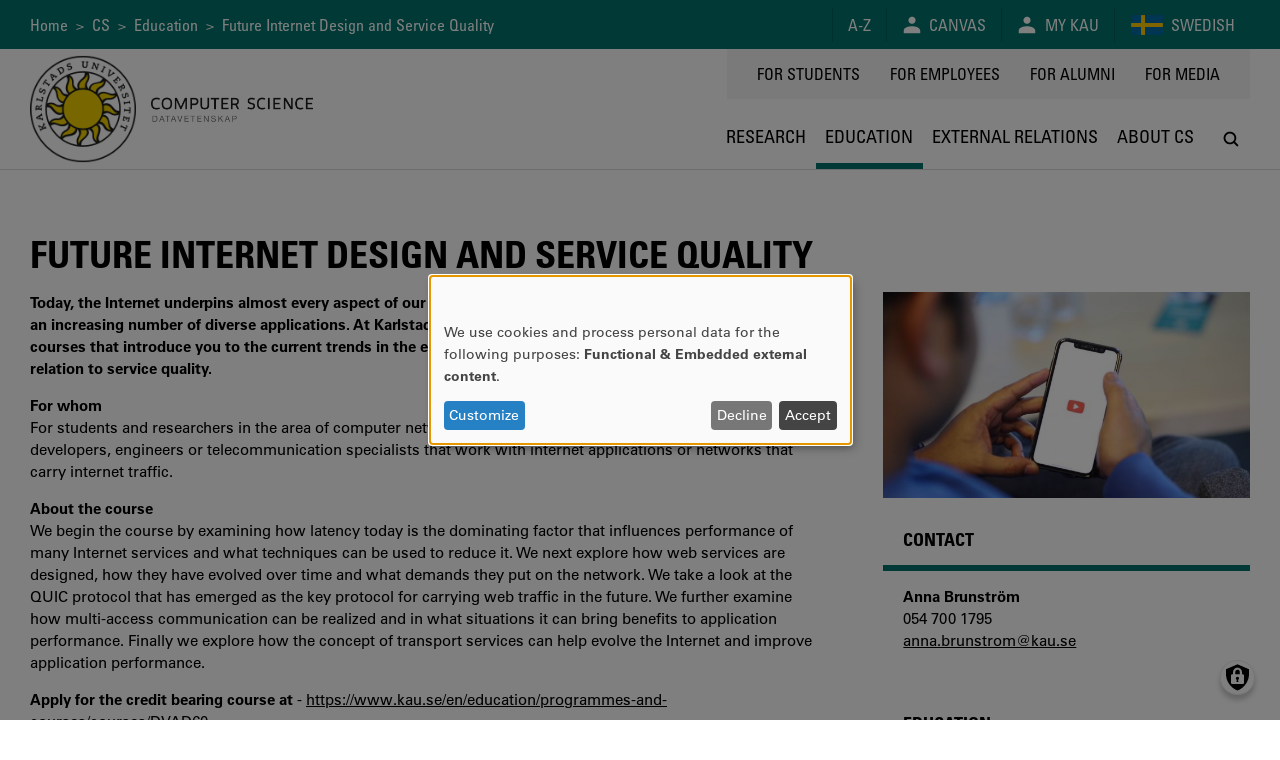

--- FILE ---
content_type: text/html; charset=UTF-8
request_url: https://www.kau.se/en/cs/education/external-relations/industrial-courses/future-internet-design-and-service-quality
body_size: 9050
content:
<!DOCTYPE html>
<html lang="en" dir="ltr" prefix="og: https://ogp.me/ns#" class="no-js">
  <head>
    <script>(function(H){H.className=H.className.replace(/\bno-js\b/,'js')})(document.documentElement)</script>
    <meta charset="utf-8" />
<script>var _paq = _paq || [];(function(){var u=(("https:" == document.location.protocol) ? "https://matomo.kau.se/" : "http://matomo.kau.se/");_paq.push(["setSiteId", "1"]);_paq.push(["setTrackerUrl", u+"matomo.php"]);_paq.push(["setDoNotTrack", 1]);_paq.push(["disableCookies"]);if (!window.matomo_search_results_active) {_paq.push(["trackPageView"]);}_paq.push(["setIgnoreClasses", ["no-tracking","colorbox"]]);_paq.push(["enableLinkTracking"]);var d=document,g=d.createElement("script"),s=d.getElementsByTagName("script")[0];g.type="text/javascript";g.defer=true;g.async=true;g.src=u+"matomo.js";s.parentNode.insertBefore(g,s);})();</script>
<meta name="description" content="For whom For students and researchers in the area of computer networking as well as network designers, application developers, engineers or telecommunication specialists that work with internet applications or networks that carry internet traffic." />
<link rel="canonical" href="https://www.kau.se/en/cs/education/external-relations/industrial-courses/future-internet-design-and-service-quality" />
<meta property="og:site_name" content="Karlstad University" />
<meta property="og:url" content="https://www.kau.se/en/cs/education/external-relations/industrial-courses/future-internet-design-and-service-quality" />
<meta property="og:title" content="Future Internet Design and Service Quality" />
<meta property="og:description" content="Today, the Internet underpins almost every aspect of our daily lives and it needs to provide efficient support for an increasing number of diverse applications. At Karlstad University, we now offer advanced level academic courses that introduce you to the current trends in the evolution of the Internet and its protocols, and the relation to service quality." />
<meta property="og:image:url" content="https://www.kau.se/files/2018-10/Youtube.jpg" />
<meta property="og:image:secure_url" content="https://www.kau.se/files/2018-10/Youtube.jpg" />
<meta name="MobileOptimized" content="width" />
<meta name="HandheldFriendly" content="true" />
<meta name="viewport" content="width=device-width, initial-scale=1.0" />
<link rel="icon" href="/files/favicon.ico" type="image/vnd.microsoft.icon" />

    <title>Future Internet Design and Service Quality | Karlstad University</title>
    <link rel="stylesheet" media="all" href="/files/css/css_DkqG3ssccfMnC8VMqO4BEWbJ2wKgpuiOKy5JqNG3R-I.css?delta=0&amp;language=en&amp;theme=kau16_cs&amp;include=eJxNyEEKwzAMBdELORHZ9DpGrn-TYNkyUhTo7QvdtJvhMY1je9AuWliWp3tqHHloRX6p9dwxgi4DUhM2pW__vegNs7MiTTbejefhVC0my_o7a4wZRU4_UJO__UKnwo4P6iQwrQ" />
<link rel="stylesheet" media="all" href="/files/css/css_G13zJnBV8VCNdl7UO2dVuSLZmfFVqx6ZK6lf3F4E7lA.css?delta=1&amp;language=en&amp;theme=kau16_cs&amp;include=eJxNyEEKwzAMBdELORHZ9DpGrn-TYNkyUhTo7QvdtJvhMY1je9AuWliWp3tqHHloRX6p9dwxgi4DUhM2pW__vegNs7MiTTbejefhVC0my_o7a4wZRU4_UJO__UKnwo4P6iQwrQ" />

    <script src="/libraries/klaro/dist/klaro-no-translations-no-css.js?t959tq" defer id="klaro-js"></script>


                      </head>
  <body>
    <a href="#main-content" class="visually-hidden focusable">
      Skip to main content
    </a>
    
      <div class="dialog-off-canvas-main-canvas" data-off-canvas-main-canvas>
                <header class="flex-none col12 js-header print-hide">
  <div class="bg-yellow condensed lg-h4 md-h4 sm-h6 js-header-top-bar white">
    <div class="container-lg flex justify-end items-center minh-top-bar sm-justify-center of-aut">
      <div class="flex-fluid pr1 collapsed-menu-hide">  <div class="block-breadcrumbs contextual-region">
          <nav role="navigation">
    <div class="visually-hidden">Breadcrumb</div>
    <ol class="list-reset">
          <li class="inline">
                          <a href="/en" class="tdi hover-underline">Home</a>
              </li>
          <li class="inline">
                &nbsp;&gt;&nbsp;
                          <a href="/en/cs" class="tdi hover-underline">CS</a>
              </li>
          <li class="inline">
                &nbsp;&gt;&nbsp;
                          <a href="/en/cs/education" class="tdi hover-underline">Education</a>
              </li>
          <li class="inline">
                &nbsp;&gt;&nbsp;
                          Future Internet Design and Service Quality  
              </li>
        </ol>
  </nav>

  </div>

</div>
      <div class="lg-py1 md-py1 sm-py1-semi sm-mxn1-semi of-aut sm-flex-none">
        <div class="lg-border-right md-border-right flex items-stretch uppercase nowrap">
                                
  <div id="block-kau16-cs-ao" class="list-reset border-left flex items-center px2 sm-px2-semi">      <a href="/en/about-university/contact/about-kause/a-z" class="flex items-center tdi hover-underline">
        <span style="font-size: 1.25em"></span>
        <span>A-Z</span>
      </a></div>

  <div id="block-canvas-3" class="list-reset border-left flex items-center px2 sm-px2-semi">      <a href="/en/logga-in-till-canvas" class="flex items-center tdi hover-underline">
        <span style="font-size: 1.25em">  
<svg viewBox="0 0 24 24" preserveAspectRatio="xMidYMid meet" fit style="fill: currentcolor; width: 1em; height: 1em; display: block;">















































<path d="M12,10.6c2.4,0,4.3-1.9,4.3-4.3c0-2.4-1.9-4.3-4.3-4.3C9.6,2.1,7.7,4,7.7,6.4
	C7.7,8.7,9.6,10.6,12,10.6z M12,13.5c-5.7,0-9.9,2.2-9.9,5.1c0,2.9,0,3.3,0,3.3h19.7c0,0,0-0.4,0-3.3S17.7,13.5,12,13.5z"></path>

</svg>

</span>
        <span class="pl1 sm-pl1-semi">Canvas</span>
      </a></div>

  <div id="block-kau16-cs-minsida" class="list-reset border-left flex items-center px2 sm-px2-semi">      <a href="https://mitt.kau.se/login/en" class="flex items-center tdi hover-underline">
        <span style="font-size: 1.25em">  
<svg viewBox="0 0 24 24" preserveAspectRatio="xMidYMid meet" fit style="fill: currentcolor; width: 1em; height: 1em; display: block;">















































<path d="M12,10.6c2.4,0,4.3-1.9,4.3-4.3c0-2.4-1.9-4.3-4.3-4.3C9.6,2.1,7.7,4,7.7,6.4
	C7.7,8.7,9.6,10.6,12,10.6z M12,13.5c-5.7,0-9.9,2.2-9.9,5.1c0,2.9,0,3.3,0,3.3h19.7c0,0,0-0.4,0-3.3S17.7,13.5,12,13.5z"></path>

</svg>

</span>
        <span class="pl1 sm-pl1-semi">My Kau</span>
      </a></div>
  <ul class="links list-reset border-left flex items-center px1 sm-px1-semi"><li hreflang="sv" data-drupal-link-system-path="node/138069" class="sv px1 sm-px1-semi"><a href="/cs/utbildning/kurser-naringslivet/framtidens-internet-design-och-tjanstekvalitet" class="flex items-center tdi hover-underline">
            
<svg viewBox="0 0 24 24" preserveAspectRatio="xMidYMid meet" fit style="fill: currentcolor; width: 2.125em; height: 2.125em; display: block;">




















<rect x="0.8" y="5" style="fill:#006AA7;" width="22.4" height="14"></rect>
<rect x="7.8" y="5" style="fill:#FECC00;" width="2.8" height="14"></rect>
<rect x="0.8" y="10.6" style="fill:#FECC00;" width="22.4" height="2.8"></rect>




























</svg>

            <span class="pl1 sm-hide">Swedish</span>
          </a></li></ul>


        </div>
      </div>
    </div>
  </div>
    <div class="flex container-lg-px0 h-header">
    <div class="flex-none" style="width: 0;">
      <div class="js-logo-container container-lg height-0 flex pos-rel z4">
  <div class="js-logo-container-inner flex flex-none items-center h-header tdi hover-tdi">
    <div class="js-logo flex-none pos-rel border-box height-100" style="max-height: 130px;">
      <a href="/en"><img src="/themes/custom/kau16/images/logotype.png" class="block height-100" style="width: auto;" alt="Logotyp för Karlstads universitet, en sol" />
</a>
    </div>
          <div class="js-logo flex-none pos-rel border-box lg-pl2 md-pl2 sm-pl1">
        <a href="/en/cs" class="tdi"><img src="/themes/custom/kau16/subthemes/kau16_cs/images/logotype-text-cs.png" class="block logo-text" alt="Computer Science – Datavetenskap" />
</a>
      </div>
      </div>
</div>

    </div>
    <div class="flex-auto flex flex-column justify-between items-center">
      <div class="flex-auto container-lg flex justify-end items-start collapsed-menu-hide">
                <div class="bg-silver py2 px3 condensed uppercase h4">
            <nav role="navigation" aria-labelledby="block-kau16-cs-toppmeny-menu" id="block-kau16-cs-toppmeny">
            
  <div class="visually-hidden" id="block-kau16-cs-toppmeny-menu">Toppmeny</div>
  

        
              <ul class="list-reset flex mxn2">
              <li class="px2 js-hamburger-menu-secondary-item">
        <a target="" href="/en/student" class="tdi hover-underline">
          For students
        </a>
              </li>
          <li class="px2 js-hamburger-menu-secondary-item">
        <a target="_blank" href="https://inslaget.kau.se" class="tdi hover-underline">
          For employees
        </a>
              </li>
          <li class="px2 js-hamburger-menu-secondary-item">
        <a target="" href="/en/alumni" class="tdi hover-underline">
          For alumni
        </a>
              </li>
          <li class="px2 js-hamburger-menu-secondary-item">
        <a target="_blank" href="https://press.kau.se" class="tdi hover-underline">
          For media
        </a>
              </li>
        </ul>
  


  </nav>


        </div>
              </div>
      <div class="js-mega-menu-container flex-none width-100vw collapsed-menu-hide">
        <div class="js-mega-menu" data-props="{&quot;ajaxUrl&quot;:&quot;\/en\/mega-menu\/ajax\/cs\/menu_link_content%3A60218d7d-895d-4ab5-9a33-7d9b166c3a8b%2Cmenu_link_content%3Aa176273f-f755-40e9-965c-3e7572f660b4%2Cmenu_link_content%3Adc2d6ba9-ef08-4212-b552-a5a6d81faccb%2Cmenu_link_content%3A898f4c77-72fc-409a-a853-fc2e6febe50a&quot;,&quot;menuLabel&quot;:&quot;Menu&quot;}">
  <nav class="no-js flex container-lg of-aut justify-end mega-menu-level-1-height">
    
              <ul class="list-reset flex mega-menu-level-1-height">
              <li class="flex of-aut">
        <a href="/en/cs" class="flex h3 xl-h2 condensed justify-center items-center center tdi border-bottom-thick px1 xl-px2 border-box of-aut uppercase mega-menu-level-1-height yellow">
          <span class="black block truncate">CS</span>
        </a>
              </li>
          <li class="flex of-aut">
        <a href="https://www.kau.se/en/test-beds" class="flex h3 xl-h2 condensed justify-center items-center center tdi border-bottom-thick px1 xl-px2 border-box of-aut uppercase mega-menu-level-1-height transparent hover-silver-dark">
          <span class="black block truncate">Test bed</span>
        </a>
              </li>
          <li class="flex of-aut">
        <a href="https://www.kau.se/cs/forskning/pagaende-projekt/nationella-projekt/barn-och-ungdomsresan" class="flex h3 xl-h2 condensed justify-center items-center center tdi border-bottom-thick px1 xl-px2 border-box of-aut uppercase mega-menu-level-1-height transparent hover-silver-dark">
          <span class="black block truncate">The child and youth journey</span>
        </a>
              </li>
          <li class="flex of-aut">
        <a href="https://www.kau.se/en/cs/research/research-areas/software-quality-and-digital-modernisation-squad/projects/child-and" class="flex h3 xl-h2 condensed justify-center items-center center tdi border-bottom-thick px1 xl-px2 border-box of-aut uppercase mega-menu-level-1-height transparent hover-silver-dark">
          <span class="black block truncate">The child and youth journey</span>
        </a>
              </li>
        </ul>
  


    <div class="flex h3 xl-h2 justify-center items-center center pl1 xl-pl2 border-box of-aut mega-menu-level-1-height">
      <a class="js-search-modal-toggle tdi flex justify-center items-center bg-white black hover-lighten" href="https://www.kau.se/en/search/site" style="width: 2.142em; height: 2.142em;" aria-label="Search" onclick="">
        
<svg viewBox="0 0 24 24" preserveAspectRatio="xMidYMid meet" fit style="fill: currentcolor; width: 1.125em; height: 1.125em; display: block;">





































<path d="M20.5,19l-3.7-3.7c0.9-1.3,1.5-2.8,1.5-4.5c0-4.2-3.4-7.6-7.6-7.6c-4.2,0-7.6,3.4-7.6,7.6
	c0,4.2,3.4,7.6,7.6,7.6c1.7,0,3.3-0.6,4.5-1.5l3.7,3.7c0.2,0.2,0.5,0.3,0.8,0.3c0.3,0,0.5-0.1,0.8-0.3
	C20.9,20.1,20.9,19.4,20.5,19z M10.7,16.2c-3,0-5.4-2.4-5.4-5.4c0-3,2.4-5.4,5.4-5.4c3,0,5.4,2.4,5.4,5.4
	C16.2,13.8,13.7,16.2,10.7,16.2z"></path>











</svg>

      </a>
    </div>
  </nav>
</div>

      </div>
      <div class="flex-auto expanded-menu-hide flex justify-end col12 items-center">
        <div class="flex-none col">
          <button
            class="flex justify-center items-center menu-button js-search-modal-toggle as-button cursor-pointer"
            style="width: 2.142em; height: 2.142em;"
            aria-label="Search"
            aria-expanded="false"
            >
            <span class="flex justify-center items-center bg-white black h3" style="width: 100%; height: 100%;">
<svg viewBox="0 0 24 24" preserveAspectRatio="xMidYMid meet" fit style="fill: currentcolor; width: 1.125em; height: 1.125em; display: block;">





































<path d="M20.5,19l-3.7-3.7c0.9-1.3,1.5-2.8,1.5-4.5c0-4.2-3.4-7.6-7.6-7.6c-4.2,0-7.6,3.4-7.6,7.6
	c0,4.2,3.4,7.6,7.6,7.6c1.7,0,3.3-0.6,4.5-1.5l3.7,3.7c0.2,0.2,0.5,0.3,0.8,0.3c0.3,0,0.5-0.1,0.8-0.3
	C20.9,20.1,20.9,19.4,20.5,19z M10.7,16.2c-3,0-5.4-2.4-5.4-5.4c0-3,2.4-5.4,5.4-5.4c3,0,5.4,2.4,5.4,5.4
	C16.2,13.8,13.7,16.2,10.7,16.2z"></path>











</svg>
</span>
          </button>
        </div>
      </div>
    </div>
  </div>
</header>

<div class="hide print-block container-lg-px0 h-header mb1">
  <div class="js-logo-container container-lg height-0 flex pos-rel z4">
  <div class="js-logo-container-inner flex flex-none items-center h-header tdi hover-tdi">
    <div class="js-logo flex-none pos-rel border-box height-100" style="max-height: 130px;">
      <a href="/en"><img src="/themes/custom/kau16/images/logotype.png" class="block height-100" style="width: auto;" alt="Logotyp för Karlstads universitet, en sol" />
</a>
    </div>
          <div class="js-logo flex-none pos-rel border-box lg-pl2 md-pl2 sm-pl1">
        <a href="/en/cs" class="tdi"><img src="/themes/custom/kau16/subthemes/kau16_cs/images/logotype-text-cs.png" class="block logo-text" alt="Computer Science – Datavetenskap" />
</a>
      </div>
      </div>
</div>

</div>

<div class="js-hamburger-menu" data-props="{&quot;ajaxUrl&quot;:&quot;\/en\/hamburger-menu\/ajax\/cs\/menu_link_content%3A60218d7d-895d-4ab5-9a33-7d9b166c3a8b%2Cmenu_link_content%3Aa176273f-f755-40e9-965c-3e7572f660b4%2Cmenu_link_content%3Adc2d6ba9-ef08-4212-b552-a5a6d81faccb%2Cmenu_link_content%3A898f4c77-72fc-409a-a853-fc2e6febe50a%2C&quot;}"></div>


<main role="main" class="flex-grow col12" id="main-content" tabindex="-1">   <div class="border-top container-xl-px0">
    <div class="container-md">
              <div class="hide collapsed-menu-block print-block py1 md-h4 sm-h6 condensed">
            <div class="block-breadcrumbs contextual-region">
          <nav role="navigation">
    <div class="visually-hidden">Breadcrumb</div>
    <ol class="list-reset">
          <li class="inline">
                          <a href="/en" class="tdi hover-underline">Home</a>
              </li>
          <li class="inline">
                &nbsp;&gt;&nbsp;
                          <a href="/en/cs" class="tdi hover-underline">CS</a>
              </li>
          <li class="inline">
                &nbsp;&gt;&nbsp;
                          <a href="/en/cs/education" class="tdi hover-underline">Education</a>
              </li>
          <li class="inline">
                &nbsp;&gt;&nbsp;
                          Future Internet Design and Service Quality  
              </li>
        </ol>
  </nav>

  </div>


        </div>
                <div data-drupal-messages-fallback class="hidden"></div>


    <div id="block-kau16-cs-mainpagecontent">
        



<article data-history-node-id="138069">

  

                              
          <h1 class="expanded-menu-col8 break-word">
            <span>Future Internet Design and Service Quality  </span>

          </h1>
          
                    
  
  
  

      <div class="row flex print-block collapsed-menu-flex-wrap mb3">

      <div class="col border-box col12 expanded-menu-col8 flex-auto">
        
                <section class="mb4">
        
          

                      <div class="bold"><p>Today, the Internet underpins almost every aspect of our daily lives and it needs to provide efficient support for an increasing number of diverse applications. At Karlstad University, we now offer advanced level academic courses that introduce you to the current trends in the evolution of the Internet and its protocols, and the relation to service quality.</p>
</div>
      

                      <div class="mb3 expanded-menu-hide print-float-right print-col4 print-ml2 print-mb2">
              <div class="mb1">
    
    <img loading="lazy" class="block col12 height-auto" src="/files/styles/max_650x650/public/2018-10/Youtube.jpg?itok=Q2Kol9_R" width="650" height="366" alt="En person som tittar på youtube" />





</div>
                          </div>
          
          
          


              <div><p><strong>For whom</strong><br>
For students and researchers in the area of computer networking as well as network designers, application developers, engineers or telecommunication specialists that work with internet applications or networks that carry internet traffic.</p>

<p><strong>About the course</strong><br>
We begin the course by examining how latency today is the dominating factor that influences performance of many Internet services and what techniques can be used to reduce it. We next explore how web services are designed, how they have evolved over time and what demands they put on the network. We take a look at the QUIC protocol that has emerged as the key protocol for carrying web traffic in the future. We further examine how multi-access communication can be realized and in what situations it can bring benefits to application performance. Finally we explore how the concept of transport services can help evolve the Internet and improve application performance.&nbsp;</p>

<p><strong>Apply for the credit bearing course at&nbsp;</strong>-&nbsp;<a href="https://www.kau.se/en/education/programmes-and-courses/courses/DVAD60" target="_blank">https://www.kau.se/en/education/programmes-and-courses/courses/DVAD60&nbsp;</a></p>

<p>Find out more about the different modules via the links below!</p>

<p><strong>Module 1: Reducing Internet Latency: Why and How</strong><br>
<a href="https://www.kau.se/en/education/programmes-and-courses/courses/DVAD61" target="_blank">https://www.kau.se/en/education/programmes-and-courses/courses/DVAD61</a></p>

<p><strong>Module 2:&nbsp;QUIC and the Evolution of the Web</strong><br>
<a href="https://www.kau.se/en/education/programmes-and-courses/courses/DVAD62" target="_blank">https://www.kau.se/en/education/programmes-and-courses/courses/DVAD62</a></p>

<p><strong>Module 3:&nbsp;Multi Access Solutions</strong><br>
<a href="https://www.kau.se/en/education/programmes-and-courses/courses/DVAD63" target="_blank">https://www.kau.se/en/education/programmes-and-courses/courses/DVAD63</a></p>

<p><strong>Module 4:&nbsp;Internet Stack Evolution: Challenges and Opportunities</strong><br>
<a href="https://www.kau.se/en/education/programmes-and-courses/courses/DVAD64" target="_blank">https://www.kau.se/en/education/programmes-and-courses/courses/DVAD64</a></p>

<p><strong>WISR17 project</strong><br>
The course is part of the WISR17 project, a&nbsp;collaboration&nbsp;between CTF,&nbsp;Computer Science,&nbsp;Karlstad Business School,&nbsp;and CMM at Karlstad University and companies from different business areas as external partners. The project is funded by the&nbsp;Knowledge&nbsp;Foundation&nbsp;between 2018-2020.</p>

<p>&nbsp;</p>

<p><strong>Interested in more information?&nbsp;</strong><br>
Sign up to our e-mail list&nbsp;for updates and information about the course!</p>

<form action="https://www.lists.kau.se/mailman/subscribe/fid" method="POST">
<p><label>Your email address: <input name="email" size="40" type="Text" value></label><input name="fullname" type="hidden" value> <input name="pw" type="hidden" value> <input name="pw-conf" type="hidden" value> <input name="digest" type="hidden" value="0"> <input name="email-button" type="Submit" value="Subscribe"></p>
</form>
</div>

      

          

                    
          
  <div class="my3 lg-my4">
    
  </div>

  


              <div>  <div class="paragraph paragraph--type--embedded-video paragraph--view-mode--default">
          


              <div>  
  
<div class="maxw-100 pb2" style="">
  <div class="iframe-wrapper bg-silver is_youtube" style="padding-bottom: 48%;">
    <p class="p2 bold">Wrong type of URI for video.</p>
  </div>
</div>
</div>

      
      </div>
</div>

      
        </section>

        

                        <footer class="border-top-thick yellow pt2 mt3 mb2 break-inside-avoid">
      <span class="black">
        <div class="flex flex-wrap mxn1 condensed">
                      <div class="mb1 mx1">
              <span class="uppercase">Author:</span>
              <a href="">Maria Wahl</a>
            </div>
                                        <div class="mb1 mx1">
            <span class="uppercase">Last update:</span>
            2024-10-30
          </div>
                            </div>
      </span>
      
    </footer>
  
              </div>

      <div class="col border-box col12 expanded-menu-col4 flex-auto collapsed-menu-mt3">
        

                  <div class="mb3 collapsed-menu-hide">
            <div class="mb1">
    
    <img loading="lazy" class="block col12 height-auto" src="/files/styles/max_650x650/public/2018-10/Youtube.jpg?itok=Q2Kol9_R" width="650" height="366" alt="En person som tittar på youtube" />





</div>
                      </div>
        
        
                
        
                  <aside class="mb4 break-inside-avoid">
            <div class="expanded-menu-px3-semi border-bottom-thick yellow pb2">
              <span class="black">
                            <h2 class="mt0 mb0 lg-h3">CONTACT</h2>
      
              </span>
            </div>
            <div class="expanded-menu-px3-semi my2 rtf-textblock-body">
              


              <div><p><strong>Anna Brunström</strong><br>
054 700 1795<br>
<a href="mailto:anna.brunstrom@kau.se ">anna.brunstrom@kau.se</a></p></div>

      
            </div>
          </aside>
        
        

        
        
                  <div class="mb4 print-hide">
              <div class="js-sidebar-menu" data-props="{&quot;ajaxUrl&quot;:&quot;\/en\/sidebar-menu\/ajax\/cs\/menu_link_content%3A60218d7d-895d-4ab5-9a33-7d9b166c3a8b%2Cmenu_link_content%3Aa176273f-f755-40e9-965c-3e7572f660b4%2Cmenu_link_content%3Adc2d6ba9-ef08-4212-b552-a5a6d81faccb%2Cmenu_link_content%3A898f4c77-72fc-409a-a853-fc2e6febe50a&quot;}">
    <nav class="no-js">
      
              <ul class="list-reset">
                      <li>
          <div class="expanded-menu-px3-semi border-bottom-thick yellow pb2">
            <h2 class="black lg-h3 mb0 mt0">
              Future Internet Design and Service Quality
            </h2>
          </div>
                  </li>
              </ul>
  


    </nav>
  </div>

          </div>
              </div>

    </div>
  
  

  
</article>

  </div>


    </div>
  </div>
</main>

<footer role="contentinfo" class="flex-none print-hide">
                          <a href="/en/about-us/about-karlstad-university/about-university/knowledge-society" class="no-underline" title="Knowledge for society. We conduct research and provide education of importance to society, in close collaboration with the wider community." aria-label="Knowledge for society. We conduct research and provide education of importance to society, in close collaboration with the wider community.">
      <div class="sm-flex py4-semi sm-py3 bg-silver border-top justify-center">
        <div class="container-md sm-width-auto sm-flex-column center">
          <div class="flex h2 lg-h1 condensed uppercase truncate bold justify-center">Knowledge for society</div>
          <span class="flex h3 p2 justify-center">We conduct research and provide education of importance to society, in close collaboration with the wider community.</span>
          <span class="flex h3 condensed p1 hover-underline uppercase append-forward-arrow justify-center">Read more</span>
        </div>
      </div>
    </a>
    <div class="py5-semi sm-py2 border-top sm-flex justify-center">
      <div class="container-md sm-width-auto flex sm-flex-column justify-center">
            <a href="/en/about-us/contact/contact/contact-university" class="flex items-center md-col4 lg-col4 my1 tdi">
    <div class="h2 lg-h1 bg-yellow circle mr2-semi lg-mr3-semi flex-none flex justify-center items-center white" style="height: 2.1em; width: 2.1em">
      <span style="font-size: 1.25em">  
<svg viewBox="0 0 24 24" preserveAspectRatio="xMidYMid meet" fit style="fill: currentcolor; width: 1em; height: 1em; display: block;">






































<path style="fill:#FFFFFF;" d="M16.4,0H7.6C7.6,0,5,0,5,2.5v18.9C5,24,7.6,24,7.6,24h8.8c0,0,2.5,0,2.5-2.5V2.5C19,0,16.4,0,16.4,0z
	 M10.1,1.5c0-0.2,0.1-0.3,0.2-0.3h3.5c0.1,0,0.2,0.1,0.2,0.3v0.1c0,0.2-0.1,0.3-0.2,0.3h-3.5C10.2,1.9,10.1,1.8,10.1,1.5L10.1,1.5z
	 M12,22.9c-0.7,0-1.3-0.6-1.3-1.3c0-0.7,0.6-1.3,1.3-1.3c0.7,0,1.3,0.6,1.3,1.3C13.3,22.4,12.7,22.9,12,22.9z M17.7,19.5H6.3V3.2
	h11.4V19.5z"></path>










</svg>

</span>
    </div>
    <div class="flex flex-column flex-auto pr1">
      <div class="h2 lg-h1 lh-solid condensed uppercase truncate">+46 54-700 10 00</div>
      <div class="h6 lg-h5 black opacity-50"></div>
    </div>
  </a>
  <a href="mailto:cs@kau.se" class="flex items-center md-col4 lg-col4 my1 tdi">
    <div class="h2 lg-h1 bg-yellow circle mr2-semi lg-mr3-semi flex-none flex justify-center items-center white" style="height: 2.1em; width: 2.1em">
      <span style="font-size: 1.25em">  
<svg viewBox="0 0 24 24" preserveAspectRatio="xMidYMid meet" fit style="fill: currentcolor; width: 1em; height: 1em; display: block;">














<path style="fill:#FFFFFF;" d="M2,7v11.6L8.6,12L2,7z M12,13.5l10-7.7c0,0,0.1-1.1-0.7-1.1H2.7C1.9,4.7,2,5.9,2,5.9L12,13.5z
	 M22,18.6V7l-6.6,5L22,18.6z M12,14.7l-2.7-2.1l-6.7,6.7h18.7l-6.7-6.7L12,14.7z"></path>


































</svg>

</span>
    </div>
    <div class="flex flex-column flex-auto pr1">
      <div class="h2 lg-h1 lh-solid condensed uppercase truncate">CS@KAU.SE</div>
      <div class="h6 lg-h5 black opacity-50"></div>
    </div>
  </a>
  <a href="/cs/om-datavetenskap/datavetenskap/om-datavetenskap/hitta-hit" class="flex items-center md-col4 lg-col4 my1 tdi">
    <div class="h2 lg-h1 bg-yellow circle mr2-semi lg-mr3-semi flex-none flex justify-center items-center white" style="height: 2.1em; width: 2.1em">
      <span style="font-size: 1.25em">  
<svg viewBox="0 0 24 24" preserveAspectRatio="xMidYMid meet" fit style="fill: currentcolor; width: 1em; height: 1em; display: block;">





























<path style="fill:#FFFFFF;" d="M12,0C6.5,0,3.8,3.8,3.8,8.5C3.8,13.2,12,24,12,24s8.2-10.8,8.2-15.5C20.2,3.8,17.5,0,12,0z M12,11.5
	c-2.4,0-4.4-2-4.4-4.4c0-2.4,2-4.4,4.4-4.4c2.4,0,4.4,2,4.4,4.4C16.4,9.5,14.4,11.5,12,11.5z"></path>



















</svg>

</span>
    </div>
    <div class="flex flex-column flex-auto pr1">
      <div class="h2 lg-h1 lh-solid condensed uppercase truncate">Directions</div>
      <div class="h6 lg-h5 black opacity-50"></div>
    </div>
  </a>


      </div>
    </div>
    <div class="bg-yellow white">
    <div class="container-lg py3 flex flex-wrap items-center justify-center">
      <div class="h3 condensed bold uppercase pr2-semi sm-h6">&copy; 2026 Karlstad University</div>

      
      
              <a href="/om-universitetet/kontakt/om-kause/tillganglighetsredogorelse" class="h3 uppercase condensed tdi hover-underline mr2-semi pl2-semi sm-h6 border-left" title="Accessibility statement" aria-label="Accessibility statement">Accessibility statement</a>
      
              <a href="/en/gdpr" class="h3 uppercase condensed tdi hover-underline mr2-semi pl2-semi sm-h6 border-left" title="Privacy policy" aria-label="Privacy policy">Privacy policy</a>
      
      
      <div class="flex-grow flex justify-end items-center sm-justify-center sm-pt2 sm-col12">
                                                      </div>
    </div>
  </div>
</footer>

<div class="js-search-modal" data-props="{&quot;suggestionsUrl&quot;:&quot;\/en\/search\/autocomplete&quot;,&quot;resultsUrl&quot;:&quot;\/en\/json\/search\/site&quot;,&quot;inputPlaceholder&quot;:&quot;Search programmes, courses, pages, staff, documents\u2026&quot;,&quot;emptyQueryMessage&quot;:&quot;Start typing in the field above and the results will show up here while you type.&quot;,&quot;noResultMessage&quot;:&quot;Your search yielded no results.&quot;,&quot;loadingResultsMessage&quot;:&quot;Searching\u2026&quot;,&quot;resultsMessage&quot;:&quot;Your search on %query yielded @count results. Here are the top results for each category.&quot;}"></div>

  </div>

    
    <script type="application/json" data-drupal-selector="drupal-settings-json">{"path":{"baseUrl":"\/","pathPrefix":"en\/","currentPath":"node\/138069","currentPathIsAdmin":false,"isFront":false,"currentLanguage":"en"},"pluralDelimiter":"\u0003","suppressDeprecationErrors":true,"klaro":{"config":{"elementId":"klaro","storageMethod":"cookie","cookieName":"klaro","cookieExpiresAfterDays":180,"cookieDomain":"","groupByPurpose":false,"acceptAll":false,"hideDeclineAll":false,"hideLearnMore":false,"learnMoreAsButton":false,"additionalClass":" hide-consent-dialog-title klaro-theme-kau16_cs","disablePoweredBy":true,"htmlTexts":false,"autoFocus":true,"noticeAsModal":true,"privacyPolicy":"\/en\/gdpr","lang":"en","services":[{"name":"cms","default":true,"title":"Functional","description":"Store data (e.g. cookie for user session) in your browser (required to use this website).","purposes":["cms"],"callbackCode":"","cookies":[["^[SESS|SSESS]","",""],["^[SESS|SSESS]","","localhost"],["^[SESS|SSESS]","","durin.sau.kau.se"]],"required":true,"optOut":false,"onlyOnce":false,"contextualConsentOnly":false,"contextualConsentText":"","wrapperIdentifier":[],"translations":{"en":{"title":"Functional"}}},{"name":"klaro","default":true,"title":"Consent manager","description":"The consent manager saves your consent status in the browser.","purposes":["cms"],"callbackCode":"","cookies":[["klaro","",""],["klaro","","localhost"],["klaro","","durin.sau.kau.se"]],"required":true,"optOut":false,"onlyOnce":false,"contextualConsentOnly":false,"contextualConsentText":"","wrapperIdentifier":[],"translations":{"en":{"title":"Consent manager"}}},{"name":"vimeo","default":true,"title":"Vimeo","description":"Vimeo is a video sharing platform by Vimeo, LLC (USA).","purposes":["external_content"],"callbackCode":"","cookies":[],"required":false,"optOut":false,"onlyOnce":false,"contextualConsentOnly":false,"contextualConsentText":"","wrapperIdentifier":[".is_vimeo"],"translations":{"en":{"title":"Vimeo"}}},{"name":"youtube","default":true,"title":"YouTube","description":"YouTube is an online video sharing platform owned by Google.","purposes":["external_content"],"callbackCode":"","cookies":[],"required":false,"optOut":false,"onlyOnce":false,"contextualConsentOnly":false,"contextualConsentText":"","wrapperIdentifier":[".is_youtube"],"translations":{"en":{"title":"YouTube"}}}],"translations":{"en":{"consentModal":{"title":"Use of personal data and cookies","description":"Please choose the services and 3rd party applications we would like to use.","privacyPolicy":{"name":"Privacy Policy (GDPR)","text":"To learn more, please read our {privacyPolicy}."}},"consentNotice":{"title":"Use of personal data and cookies","changeDescription":"There were changes since your last visit, please update your consent.","description":"We use cookies and process personal data for the following purposes: {purposes}.","learnMore":"Customize","privacyPolicy":{"name":"Privacy Policy (GDPR)"}},"ok":"Accept","save":"Save","decline":"Decline","close":"Close","acceptAll":"Accept all","acceptSelected":"Accept selected","service":{"disableAll":{"title":"Toggle all services","description":"Use this switch to enable\/disable all services."},"optOut":{"title":"(opt-out)","description":"This service is loaded by default (opt-out possible)."},"required":{"title":"(always required)","description":"This service is always required."},"purposes":"Purposes","purpose":"Purpose"},"contextualConsent":{"acceptAlways":"Always","acceptOnce":"Yes (this time)","description":"Load external content supplied by {title}?"},"poweredBy":"Powered by Klaro!","purposeItem":{"service":"Service","services":"Services"},"privacyPolicy":{"name":"Privacy Policy (GDPR)","text":"To learn more, please read our {privacyPolicy}."},"purposes":{"cms":{"title":"Functional","description":""},"advertising":{"title":"Advertising and Marketing","description":""},"analytics":{"title":"Analytics","description":""},"livechat":{"title":"Live chat","description":""},"security":{"title":"Security","description":""},"styling":{"title":"Styling","description":""},"external_content":{"title":"Embedded external content","description":""}}}},"purposeOrder":["cms","advertising","analytics","livechat","security","styling","external_content"],"showNoticeTitle":true,"styling":{"theme":["light"]}},"dialog_mode":"notice_modal","show_toggle_button":true,"toggle_button_icon":null,"show_close_button":true,"exclude_urls":["^\\\/en\\\/admin\\\/"],"disable_urls":["^\\\/admin\\\/"]},"matomo":{"disableCookies":true,"trackMailto":true},"statistics":{"data":{"nid":"138069"},"url":"\/modules\/contrib\/statistics\/statistics.php"},"jumbotronSlideDuration":4000,"user":{"uid":0,"permissionsHash":"d5973a66bf3aa94bf17c03315a24a5236d2566847847903ef2fdafa6b5f33c01"}}</script>
<script src="/files/js/js_QAyOYWbVYAKTCvollPKetsSuZiSKL3vbUYmt9AiLIn4.js?scope=footer&amp;delta=0&amp;language=en&amp;theme=kau16_cs&amp;include=eJxFyEsKgDAMANELVYMbr1OirVKbNJLP_QVduJkH0zGWFU6SDWm6LHWMPKTUfIhy5joCXGtNnVAF3iZGFxb4SObozbztBkXjRpr_8wCdLyR0"></script>

  </body>
</html>


--- FILE ---
content_type: text/css
request_url: https://www.kau.se/files/css/css_G13zJnBV8VCNdl7UO2dVuSLZmfFVqx6ZK6lf3F4E7lA.css?delta=1&language=en&theme=kau16_cs&include=eJxNyEEKwzAMBdELORHZ9DpGrn-TYNkyUhTo7QvdtJvhMY1je9AuWliWp3tqHHloRX6p9dwxgi4DUhM2pW__vegNs7MiTTbejefhVC0my_o7a4wZRU4_UJO__UKnwo4P6iQwrQ
body_size: 27735
content:
/* @license GPL-2.0-or-later https://www.drupal.org/licensing/faq */
@font-face{font-family:"SaharaBodoni";font-weight:normal;src:url(/themes/custom/kau16/fonts/Fonts/fec556ed-3c46-422e-a5b8-044faba51af6.eot#iefix);src:url(/themes/custom/kau16/fonts/Fonts/fec556ed-3c46-422e-a5b8-044faba51af6.eot#iefix) format("eot"),url(/themes/custom/kau16/fonts/Fonts/306cd202-09c7-4735-8ab2-d35d9a8bcebf.woff2) format("woff2"),url(/themes/custom/kau16/fonts/Fonts/ad8cf957-848d-4431-a2f6-667af8acbebb.woff) format("woff"),url(/themes/custom/kau16/fonts/Fonts/89563e1f-60a7-47c7-98f6-aa373a6a331f.ttf) format("truetype"),url(/themes/custom/kau16/fonts/Fonts/cb05e26e-98b4-4cf1-ac60-8456eb2e99bb.svg#cb05e26e-98b4-4cf1-ac60-8456eb2e99bb) format("svg");}@font-face{font-family:"SaharaBodoni";font-weight:bold;src:url(/themes/custom/kau16/fonts/Fonts/fec556ed-3c46-422e-a5b8-044faba51af6.eot#iefix);src:url(/themes/custom/kau16/fonts/Fonts/fec556ed-3c46-422e-a5b8-044faba51af6.eot#iefix) format("eot"),url(/themes/custom/kau16/fonts/Fonts/306cd202-09c7-4735-8ab2-d35d9a8bcebf.woff2) format("woff2"),url(/themes/custom/kau16/fonts/Fonts/ad8cf957-848d-4431-a2f6-667af8acbebb.woff) format("woff"),url(/themes/custom/kau16/fonts/Fonts/89563e1f-60a7-47c7-98f6-aa373a6a331f.ttf) format("truetype"),url(/themes/custom/kau16/fonts/Fonts/cb05e26e-98b4-4cf1-ac60-8456eb2e99bb.svg#cb05e26e-98b4-4cf1-ac60-8456eb2e99bb) format("svg");}@font-face{font-family:"UniversLT";font-weight:normal;font-style:normal;src:url(/themes/custom/kau16/fonts/Fonts/6510377f-160a-4f66-aec0-2b71f05e9736.eot#iefix);src:url(/themes/custom/kau16/fonts/Fonts/6510377f-160a-4f66-aec0-2b71f05e9736.eot#iefix) format("eot"),url(/themes/custom/kau16/fonts/Fonts/5c8d59c2-9c85-4a22-88e3-bf3fba01dcd8.woff2) format("woff2"),url(/themes/custom/kau16/fonts/Fonts/fc51d03b-0d7d-45df-9415-3c6270c80749.woff) format("woff"),url(/themes/custom/kau16/fonts/Fonts/74bdff6d-c5de-42e8-a4d8-11ea14eddb22.ttf) format("truetype"),url(/themes/custom/kau16/fonts/Fonts/bd04ae3d-23dc-4975-9967-e21c43e5b59f.svg#bd04ae3d-23dc-4975-9967-e21c43e5b59f) format("svg");}@font-face{font-family:"UniversLT";font-weight:bold;font-style:normal;src:url(/themes/custom/kau16/fonts/Fonts/38dc895e-c366-4a3e-b212-a84a2d07a329.eot#iefix);src:url(/themes/custom/kau16/fonts/Fonts/38dc895e-c366-4a3e-b212-a84a2d07a329.eot#iefix) format("eot"),url(/themes/custom/kau16/fonts/Fonts/8a711a0d-3f17-4bfe-887b-6229858332b3.woff2) format("woff2"),url(/themes/custom/kau16/fonts/Fonts/05a79c4b-9e9d-46e4-9d4b-610be05371c4.woff) format("woff"),url(/themes/custom/kau16/fonts/Fonts/4e00405b-a96d-4972-bdff-2d55e1066c45.ttf) format("truetype"),url(/themes/custom/kau16/fonts/Fonts/1e2c0a36-e8bb-4e3b-a4ca-dec00221c06e.svg#1e2c0a36-e8bb-4e3b-a4ca-dec00221c06e) format("svg");}@font-face{font-family:"UniversLT Condensed";font-weight:normal;font-style:normal;src:url(/themes/custom/kau16/fonts/Fonts/4a916908-f6f7-4df6-90a1-176fb83137d9.eot#iefix);src:url(/themes/custom/kau16/fonts/Fonts/4a916908-f6f7-4df6-90a1-176fb83137d9.eot#iefix) format("eot"),url(/themes/custom/kau16/fonts/Fonts/bf8f8741-5f64-4db9-a877-a44624092e68.woff2) format("woff2"),url(/themes/custom/kau16/fonts/Fonts/7ce02c2c-45d4-4dee-90f2-f8034e29ac24.woff) format("woff"),url(/themes/custom/kau16/fonts/Fonts/0955c906-88fc-47e8-8ea2-0765bdf88050.ttf) format("truetype"),url(/themes/custom/kau16/fonts/Fonts/2fec7d2f-9df6-445b-8d59-892ed9b8ab56.svg#2fec7d2f-9df6-445b-8d59-892ed9b8ab56) format("svg");}@font-face{font-family:"UniversLT Condensed";font-weight:bold;font-style:normal;src:url(/themes/custom/kau16/fonts/Fonts/7815db54-3fc9-46f7-a082-a7db4c26b44d.eot#iefix);src:url(/themes/custom/kau16/fonts/Fonts/7815db54-3fc9-46f7-a082-a7db4c26b44d.eot#iefix) format("eot"),url(/themes/custom/kau16/fonts/Fonts/3bdb4597-ff70-447c-8620-8836686bf840.woff2) format("woff2"),url(/themes/custom/kau16/fonts/Fonts/5599ac9f-d136-4277-aeee-f82aac5d527f.woff) format("woff"),url(/themes/custom/kau16/fonts/Fonts/ae81ec98-60d0-408d-960f-8c3f9f74e6c7.ttf) format("truetype"),url(/themes/custom/kau16/fonts/Fonts/6a2c8943-c768-4f87-8d9d-0b70a871e8fe.svg#6a2c8943-c768-4f87-8d9d-0b70a871e8fe) format("svg");}
.btn,.button,.container-inline,.items-center,.placeholder-text,.placeholder-text-dark,.placeholder-text-dark-animated,.placeholder-text-light,.placeholder-text-light-animated{align-items:center}.container-inline label,.self-center{align-self:center}.container-inline div.form-actions,.self-stretch{align-self:stretch}.bg-active-transparent:active,.bg-focus-transparent:focus,.bg-hover-transparent:hover,.bg-transparent,.btn,.button{background-color:initial}.bg-active-black:active,.bg-black,.bg-focus-black:focus,.bg-hover-black:hover,.button{background-color:#000}.bg-active-white:active,.bg-focus-white:focus,.bg-hover-white:hover,.bg-white,.field,body,input.form-color,input.form-email,input.form-file,input.form-number,input.form-search,input.form-tel,input.form-text,input.form-url,select,textarea{background-color:#fff}.bg-active-maybe-yellow:active,.bg-active-yellow:active,.bg-focus-maybe-yellow:focus,.bg-focus-yellow:focus,.bg-hover-maybe-yellow:hover,.bg-hover-yellow:hover,.bg-maybe-yellow,.bg-yellow{background-color:#f2d000}.bg-active-silver-darker:active,.bg-focus-silver-darker:focus,.bg-hover-silver-darker:hover,.bg-silver-darker,.field:disabled,.field:read-only:not(select),input.form-color:disabled,input.form-color:read-only:not(select),input.form-email:disabled,input.form-email:read-only:not(select),input.form-file:disabled,input.form-file:read-only:not(select),input.form-number:disabled,input.form-number:read-only:not(select),input.form-search:disabled,input.form-search:read-only:not(select),input.form-tel:disabled,input.form-tel:read-only:not(select),input.form-text:disabled,input.form-text:read-only:not(select),input.form-url:disabled,input.form-url:read-only:not(select),select:disabled,select:read-only:not(select),textarea:disabled,textarea:read-only:not(select){background-color:#767676}.bg-active-maybe-yellow-90:active,.bg-active-yellow-90:active,.bg-focus-maybe-yellow-90:focus,.bg-focus-yellow-90:focus,.bg-hover-maybe-yellow-90:hover,.bg-hover-yellow-90:hover,.bg-maybe-yellow-90,.bg-yellow-90{background-color:#f2d000e6}.bg-active-maybe-yellow-80:active,.bg-active-yellow-80:active,.bg-focus-maybe-yellow-80:focus,.bg-focus-yellow-80:focus,.bg-hover-maybe-yellow-80:hover,.bg-hover-yellow-80:hover,.bg-maybe-yellow-80,.bg-yellow-80{background-color:#f2d000cc}.bg-active-maybe-yellow-70:active,.bg-active-yellow-70:active,.bg-focus-maybe-yellow-70:focus,.bg-focus-yellow-70:focus,.bg-hover-maybe-yellow-70:hover,.bg-hover-yellow-70:hover,.bg-maybe-yellow-70,.bg-yellow-70{background-color:#f2d000b3}.border,.border-top,.border-top-fat,.border-top-solid,.border-top-thick,.field,input.form-color,input.form-email,input.form-file,input.form-number,input.form-search,input.form-tel,input.form-text,input.form-url,select,textarea{border-top-style:solid}.border,.border-top,.field,input.form-color,input.form-email,input.form-file,input.form-number,input.form-search,input.form-tel,input.form-text,input.form-url,select,textarea{border-top-width:1px}.border,.border-top,.field,input.form-color,input.form-email,input.form-file,input.form-number,input.form-search,input.form-tel,input.form-text,input.form-url,select,textarea{border-top-color:#00000026}.border,.border-right,.field,input.form-color,input.form-email,input.form-file,input.form-number,input.form-search,input.form-tel,input.form-text,input.form-url,select,textarea{border-right-style:solid}.border,.border-right,.field,input.form-color,input.form-email,input.form-file,input.form-number,input.form-search,input.form-tel,input.form-text,input.form-url,select,textarea{border-right-width:1px}.border,.border-right,.field,input.form-color,input.form-email,input.form-file,input.form-number,input.form-search,input.form-tel,input.form-text,input.form-url,select,textarea{border-right-color:#00000026}.border,.border-bottom,.border-bottom-fat,.border-bottom-solid,.border-bottom-thick,.field,input.form-color,input.form-email,input.form-file,input.form-number,input.form-search,input.form-tel,input.form-text,input.form-url,select,textarea{border-bottom-style:solid}.border,.border-bottom,.field,input.form-color,input.form-email,input.form-file,input.form-number,input.form-search,input.form-tel,input.form-text,input.form-url,select,textarea{border-bottom-width:1px}.border,.border-bottom,.field,input.form-color,input.form-email,input.form-file,input.form-number,input.form-search,input.form-tel,input.form-text,input.form-url,select,textarea{border-bottom-color:#00000026}.border,.border-left,.field,input.form-color,input.form-email,input.form-file,input.form-number,input.form-search,input.form-tel,input.form-text,input.form-url,select,textarea{border-left-style:solid}.border,.border-left,.field,input.form-color,input.form-email,input.form-file,input.form-number,input.form-search,input.form-tel,input.form-text,input.form-url,select,textarea{border-left-width:1px}.border,.border-left,.field,input.form-color,input.form-email,input.form-file,input.form-number,input.form-search,input.form-tel,input.form-text,input.form-url,select,textarea{border-left-color:#00000026}.border-yellow-dark{border-color:#b59c00}.border-maybe-yellow,.border-yellow{border-color:#f2d000}.border-gray,.field:focus,input.form-color:focus,input.form-email:focus,input.form-file:focus,input.form-number:focus,input.form-search:focus,input.form-tel:focus,input.form-text:focus,input.form-url:focus,select:focus,textarea:focus{border-color:#3f3f3f}.btn,.button,.rounded{border-radius:6px}.active-lighten:active,.button:focus,.button:hover,.focus-lighten:focus,.hover-lighten:hover,.lighten{box-shadow:inset 0 0 0 9999px #ffffff40}.active-outline:active,.btn:focus,.button:focus,.field:focus,.focus-outline:focus,.hover-outline:hover,.outline,input.form-color:focus,input.form-email:focus,input.form-file:focus,input.form-number:focus,input.form-search:focus,input.form-tel:focus,input.form-text:focus,input.form-url:focus,select:focus,textarea:focus{box-shadow:0 0 0 2px #3f3f3f80}.border-box,.btn,.button,.container,.container-lg,.container-md,.container-xl,fieldset,input,select,textarea{box-sizing:border-box}.active-color-inherit:active,.btn,.button,.color-inherit,.focus-color-inherit:focus,.hover-color-inherit:hover,a{color:inherit}.active-black:active,.black,.focus-black:focus,.hover-black:hover,body{color:#000}.active-white:active,.button,.focus-white:focus,.hover-white:hover,.white{color:#fff}.active-maybe-yellow:active,.active-yellow:active,.focus-maybe-yellow:focus,.focus-yellow:focus,.hover-maybe-yellow:hover,.hover-yellow:hover,.maybe-yellow,.yellow{color:#f2d000}.btn,.button,.cursor-pointer,label[for]{cursor:pointer}.block,.hover-parent:hover .parent-block,.placeholder-text-dark-animated:before,.placeholder-text-dark:before,.placeholder-text-light-animated:before,.placeholder-text-light:before,.placeholder-text:before{display:block}.btn,.button,.inline-block{display:inline-block}.btn,.button,.container-inline,.container-inline div.form-actions,.container-inline div.form-item,.flex,body{display:flex}.inline-flex,.placeholder-text,.placeholder-text-dark,.placeholder-text-dark-animated,.placeholder-text-light,.placeholder-text-light-animated{display:inline-flex}.hide,html.js .no-js,html.no-js .js{display:none}.container-inline button,.container-inline div.form-actions,.container-inline input[type=button],.container-inline input[type=reset],.container-inline input[type=submit],.flex-none{flex:none}.container-inline div.form-item,.container-inline input[type=date],.container-inline input[type=datetime-local],.container-inline input[type=datetime],.container-inline input[type=email],.container-inline input[type=month],.container-inline input[type=number],.container-inline input[type=password],.container-inline input[type=search],.container-inline input[type=tel],.container-inline input[type=text],.container-inline input[type=time],.container-inline input[type=url],.container-inline input[type=week],.container-inline select,.container-inline textarea,.flex-auto,.flex-fluid,.flex-grow{flex-grow:1}.container-inline div.form-item,.container-inline input[type=date],.container-inline input[type=datetime-local],.container-inline input[type=datetime],.container-inline input[type=email],.container-inline input[type=month],.container-inline input[type=number],.container-inline input[type=password],.container-inline input[type=search],.container-inline input[type=tel],.container-inline input[type=text],.container-inline input[type=time],.container-inline input[type=url],.container-inline input[type=week],.container-inline select,.container-inline textarea,.flex-auto,.flex-fluid,.flex-shrink{flex-shrink:1}.container-inline div.form-item,.container-inline input[type=date],.container-inline input[type=datetime-local],.container-inline input[type=datetime],.container-inline input[type=email],.container-inline input[type=month],.container-inline input[type=number],.container-inline input[type=password],.container-inline input[type=search],.container-inline input[type=tel],.container-inline input[type=text],.container-inline input[type=time],.container-inline input[type=url],.container-inline input[type=week],.container-inline select,.container-inline textarea,.flex-auto,.flex-shrink{flex-basis:auto}.container-inline div.form-item,.container-inline input[type=date],.container-inline input[type=datetime-local],.container-inline input[type=datetime],.container-inline input[type=email],.container-inline input[type=month],.container-inline input[type=number],.container-inline input[type=password],.container-inline input[type=search],.container-inline input[type=tel],.container-inline input[type=text],.container-inline input[type=time],.container-inline input[type=url],.container-inline input[type=week],.container-inline select,.container-inline textarea,.flex-auto,.flex-fluid,.flex-shrink{min-width:0}.container-inline div.form-item,.container-inline input[type=date],.container-inline input[type=datetime-local],.container-inline input[type=datetime],.container-inline input[type=email],.container-inline input[type=month],.container-inline input[type=number],.container-inline input[type=password],.container-inline input[type=search],.container-inline input[type=tel],.container-inline input[type=text],.container-inline input[type=time],.container-inline input[type=url],.container-inline input[type=week],.container-inline select,.container-inline textarea,.flex-auto,.flex-fluid,.flex-shrink{min-height:0}.flex-column,body{flex-direction:column}.container-inline,.flex-wrap{flex-wrap:wrap}.btn,.button,.condensed,h1,h2,h3,h4{font-family:UniversLT Condensed,sans-serif}.btn,.button,.not-condensed,body,fieldset,input,select,textarea{font-family:UniversLT,sans-serif}.h1,h1{font-size:38px}.h3,h2{font-size:18px}.btn,.button,.h4,fieldset,h3,input,select,textarea{font-size:16px}.h5,h4,h5,h6,html{font-size:15px}.form-item .description,.h6{font-size:12px}.bold,.btn,.button,h1,h2,h3,h4,h5,h6{font-weight:700}.btn,.button,.justify-center,.slick-dots{justify-content:center}.btn,.button,.list-reset,.m0,.mt0,.my0,.slick-dots,body,fieldset,input,p,select,textarea{margin-top:0}.m1,.mt1,.my1,ol,ul{margin-top:7.5px}.container-inline div.form-actions,.form-item,.m2,.mt2,.my2{margin-top:15px}.m3,.mt3,.my3,h2,h3,h4,h5,h6{margin-top:30px}.m4,.mt4,.my4,h1{margin-top:60px}.btn,.button,.m0,.mr0,.mx0,body{margin-right:0}.container-inline button,.container-inline input[type=button],.container-inline input[type=date],.container-inline input[type=datetime-local],.container-inline input[type=datetime],.container-inline input[type=email],.container-inline input[type=month],.container-inline input[type=number],.container-inline input[type=password],.container-inline input[type=reset],.container-inline input[type=search],.container-inline input[type=submit],.container-inline input[type=tel],.container-inline input[type=text],.container-inline input[type=time],.container-inline input[type=url],.container-inline input[type=week],.container-inline select,.container-inline textarea,.m1,.mr1,.mx1{margin-right:7.5px}.container-inline,.mn1,.mrn1,.mxn1{margin-right:-7.5px}.btn,.button,.list-reset,.m0,.mb0,.my0,.slick-dots,body,fieldset,input,select,textarea{margin-bottom:0}.m1,.mb1,.my1,h2,h3,h4,h5,h6{margin-bottom:7.5px}.container-inline div.form-actions,.form-item,.m2,.mb2,.my2,h1,ol,p,ul{margin-bottom:15px}.btn,.button,.m0,.ml0,.mx0,body{margin-left:0}.container,.container-lg,.container-lg-px0,.container-md,.container-md-px0,.container-px0,.container-xl,.container-xl-px0,.mx-auto{margin-right:auto}.container,.container-lg,.container-lg-px0,.container-md,.container-md-px0,.container-px0,.container-xl,.container-xl-px0,.mx-auto{margin-left:auto}.container-md,.container-md-px0,.maxw-container-md{max-width:1290px}.container-lg,.container-lg-px0,.maxw-container-lg{max-width:1530px}.container-xl,.container-xl-px0,.maxw-container-xl{max-width:1920px}.maxw-100,fieldset,input,select,textarea{max-width:100%}.active-opacity-50:active,.focus-opacity-50:focus,.form-item .description,.hover-opacity-50:hover,.opacity-50{opacity:.6}.of-hid,.truncate{overflow:hidden}.btn,.button,.p1,.pt1,.py1,input[type=date],input[type=datetime-local],input[type=datetime],input[type=email],input[type=month],input[type=number],input[type=password],input[type=search],input[type=tel],input[type=text],input[type=time],input[type=url],input[type=week],select,textarea{padding-top:7.5px}.container-inline div.form-actions,.p1-semi,.pt1-semi,.py1-semi{padding-top:5px}.container-lg-px0,.container-md-px0,.container-px0,.container-xl-px0,.p0,.pr0,.px0{padding-right:0}.p1,.pr1,.px1,input[type=date],input[type=datetime-local],input[type=datetime],input[type=email],input[type=month],input[type=number],input[type=password],input[type=search],input[type=tel],input[type=text],input[type=time],input[type=url],input[type=week],select,textarea{padding-right:7.5px}.btn,.button,.p2,.pr2,.px2{padding-right:15px}.container-inline label,.p1-semi,.pr1-semi,.px1-semi{padding-right:5px}.btn,.button,.p1,.pb1,.py1,input[type=date],input[type=datetime-local],input[type=datetime],input[type=email],input[type=month],input[type=number],input[type=password],input[type=search],input[type=tel],input[type=text],input[type=time],input[type=url],input[type=week],select,textarea{padding-bottom:7.5px}.container-inline div.form-actions,.p1-semi,.pb1-semi,.py1-semi{padding-bottom:5px}.container-lg-px0,.container-md-px0,.container-px0,.container-xl-px0,.list-reset,.p0,.pl0,.px0,.slick-dots{padding-left:0}.p1,.pl1,.px1,input[type=date],input[type=datetime-local],input[type=datetime],input[type=email],input[type=month],input[type=number],input[type=password],input[type=search],input[type=tel],input[type=text],input[type=time],input[type=url],input[type=week],select,textarea{padding-left:7.5px}.btn,.button,.p2,.pl2,.px2{padding-left:15px}.p3-semi,.pl3-semi,.px3-semi,ol,ul{padding-left:20px}.fadeout-black:after,.fadeout-gray:after,.fadeout-maybe-yellow:after,.fadeout-opp-listing:after,.fadeout-silver-dark:after,.fadeout-silver-darker:after,.fadeout-silver-lighter:after,.fadeout-silver:after,.fadeout-transparent:after,.fadeout-white:after,.fadeout-yellow:after,.pos-abs,.slick-dots{position:absolute}.btn,.button,.center{text-align:center}.btn,.button,.uppercase,h1,h2,h3,h4{text-transform:uppercase}.active-tdi:active,.btn,.button,.focus-tdi:focus,.hover-tdi:hover,.tdi,a:hover{text-decoration:inherit}.active-underline:active,.focus-underline:focus,.hover-underline:hover,.underline,a{text-decoration:underline}.fadeout-black:after,.fadeout-gray:after,.fadeout-maybe-yellow:after,.fadeout-opp-listing:after,.fadeout-silver-dark:after,.fadeout-silver-darker:after,.fadeout-silver-lighter:after,.fadeout-silver:after,.fadeout-transparent:after,.fadeout-white:after,.fadeout-yellow:after,.right-0,.slick-dots,.trbl{right:0}.fadeout-black:after,.fadeout-gray:after,.fadeout-maybe-yellow:after,.fadeout-opp-listing:after,.fadeout-silver-dark:after,.fadeout-silver-darker:after,.fadeout-silver-lighter:after,.fadeout-silver:after,.fadeout-transparent:after,.fadeout-white:after,.fadeout-yellow:after,.left-0,.slick-dots,.trbl{left:0}.nowrap,.truncate{white-space:nowrap}.col12,.container,.container-lg,.container-lg-px0,.container-md,.container-md-px0,.container-px0,.container-xl,.container-xl-px0,.placeholder-text-dark-animated:before,.placeholder-text-dark:before,.placeholder-text-light-animated:before,.placeholder-text-light:before,.placeholder-text:before{width:100%}.fadeout-maybe-yellow:after,.fadeout-yellow:after{background:linear-gradient(0deg,#f2d000,#f2d00000)}@media (max-width:679px){.sm-content-start{align-content:flex-start}.sm-content-end{align-content:flex-end}.sm-content-center{align-content:center}.sm-content-stretch{align-content:stretch}.sm-content-between{align-content:space-between}.sm-content-around{align-content:space-around}.sm-items-start{align-items:flex-start}.sm-items-end{align-items:flex-end}.sm-items-center{align-items:center}.sm-items-baseline{align-items:baseline}.sm-items-stretch{align-items:stretch}.sm-self-start{align-self:flex-start}.sm-self-end{align-self:flex-end}.sm-self-center{align-self:center}.sm-self-baseline{align-self:baseline}.sm-self-stretch{align-self:stretch}.sm-table{display:table}.sm-block{display:block}.sm-inline-block{display:inline-block}.sm-inline{display:inline}.sm-flex{display:flex}.sm-inline-flex{display:inline-flex}.sm-hide{display:none}.sm-table-cell{display:table-cell}.sm-table-row{display:table-row}.sm-flex-none{flex:none}.sm-flex-auto,.sm-flex-fluid,.sm-flex-grow{flex-grow:1}.sm-flex-auto,.sm-flex-fluid,.sm-flex-shrink{flex-shrink:1}.sm-flex-auto,.sm-flex-shrink{flex-basis:auto}.sm-flex-auto,.sm-flex-fluid,.sm-flex-shrink{min-width:0}.sm-flex-auto,.sm-flex-fluid,.sm-flex-shrink{min-height:0}.sm-flex-fluid{flex-basis:0px}.sm-flex-shrink{flex-grow:0}.sm-flex-grow{flex-shrink:0}.sm-flex-column{flex-direction:column}.sm-flex-wrap{flex-wrap:wrap}.sm-float-right{float:right}.sm-float-left{float:left}.sm-h0{font-size:48px}.sm-h1{font-size:38px}.sm-h2{font-size:28px}.sm-h3{font-size:18px}.sm-h4{font-size:16px}.sm-h5{font-size:15px}.sm-h6{font-size:12px}.sm-height-0{height:0}.sm-height-1{height:7.5px}.sm-height-2{height:15px}.sm-height-3{height:30px}.sm-height-4{height:60px}.sm-height-5{height:120px}.sm-height-100{height:100%}.sm-height-1-semi{height:5px}.sm-height-2-semi{height:10px}.sm-height-3-semi{height:20px}.sm-height-4-semi{height:40px}.sm-height-5-semi{height:80px}.sm-height-auto{height:auto}.sm-justify-start{justify-content:flex-start}.sm-justify-end{justify-content:flex-end}.sm-justify-center{justify-content:center}.sm-justify-between{justify-content:space-between}.sm-justify-around{justify-content:space-around}.sm-m0,.sm-mt0,.sm-my0{margin-top:0}.sm-m1,.sm-mt1,.sm-my1{margin-top:7.5px}.sm-m2,.sm-mt2,.sm-my2{margin-top:15px}.sm-m3,.sm-mt3,.sm-my3{margin-top:30px}.sm-m4,.sm-mt4,.sm-my4{margin-top:60px}.sm-m5,.sm-mt5,.sm-my5{margin-top:120px}.sm-m1-semi,.sm-mt1-semi,.sm-my1-semi{margin-top:5px}.sm-m2-semi,.sm-mt2-semi,.sm-my2-semi{margin-top:10px}.sm-m3-semi,.sm-mt3-semi,.sm-my3-semi{margin-top:20px}.sm-m4-semi,.sm-mt4-semi,.sm-my4-semi{margin-top:40px}.sm-m5-semi,.sm-mt5-semi,.sm-my5-semi{margin-top:80px}.sm-mn1-semi,.sm-mtn1-semi,.sm-myn1-semi{margin-top:-5px}.sm-mn1,.sm-mtn1,.sm-myn1{margin-top:-7.5px}.sm-mn2-semi,.sm-mtn2-semi,.sm-myn2-semi{margin-top:-10px}.sm-mn2,.sm-mtn2,.sm-myn2{margin-top:-15px}.sm-mn3-semi,.sm-mtn3-semi,.sm-myn3-semi{margin-top:-20px}.sm-mn3,.sm-mtn3,.sm-myn3{margin-top:-30px}.sm-mn4-semi,.sm-mtn4-semi,.sm-myn4-semi{margin-top:-40px}.sm-mn4,.sm-mtn4,.sm-myn4{margin-top:-60px}.sm-mn5-semi,.sm-mtn5-semi,.sm-myn5-semi{margin-top:-80px}.sm-mn5,.sm-mtn5,.sm-myn5{margin-top:-120px}.sm-m0,.sm-mr0,.sm-mx0{margin-right:0}.sm-m1,.sm-mr1,.sm-mx1{margin-right:7.5px}.sm-m2,.sm-mr2,.sm-mx2{margin-right:15px}.sm-m3,.sm-mr3,.sm-mx3{margin-right:30px}.sm-m4,.sm-mr4,.sm-mx4{margin-right:60px}.sm-m5,.sm-mr5,.sm-mx5{margin-right:120px}.sm-m1-semi,.sm-mr1-semi,.sm-mx1-semi{margin-right:5px}.sm-m2-semi,.sm-mr2-semi,.sm-mx2-semi{margin-right:10px}.sm-m3-semi,.sm-mr3-semi,.sm-mx3-semi{margin-right:20px}.sm-m4-semi,.sm-mr4-semi,.sm-mx4-semi{margin-right:40px}.sm-m5-semi,.sm-mr5-semi,.sm-mx5-semi{margin-right:80px}.sm-mn1-semi,.sm-mrn1-semi,.sm-mxn1-semi{margin-right:-5px}.sm-mn1,.sm-mrn1,.sm-mxn1{margin-right:-7.5px}.sm-mn2-semi,.sm-mrn2-semi,.sm-mxn2-semi{margin-right:-10px}.sm-mn2,.sm-mrn2,.sm-mxn2{margin-right:-15px}.row,.sm-mn3-semi,.sm-mrn3-semi,.sm-mxn3-semi{margin-right:-20px}.sm-mn3,.sm-mrn3,.sm-mxn3{margin-right:-30px}.sm-mn4-semi,.sm-mrn4-semi,.sm-mxn4-semi{margin-right:-40px}.sm-mn4,.sm-mrn4,.sm-mxn4{margin-right:-60px}.sm-mn5-semi,.sm-mrn5-semi,.sm-mxn5-semi{margin-right:-80px}.sm-mn5,.sm-mrn5,.sm-mxn5{margin-right:-120px}.sm-m0,.sm-mb0,.sm-my0{margin-bottom:0}.sm-m1,.sm-mb1,.sm-my1{margin-bottom:7.5px}.sm-m2,.sm-mb2,.sm-my2{margin-bottom:15px}.sm-m3,.sm-mb3,.sm-my3{margin-bottom:30px}.sm-m4,.sm-mb4,.sm-my4{margin-bottom:60px}.sm-m5,.sm-mb5,.sm-my5{margin-bottom:120px}.sm-m1-semi,.sm-mb1-semi,.sm-my1-semi{margin-bottom:5px}.sm-m2-semi,.sm-mb2-semi,.sm-my2-semi{margin-bottom:10px}.sm-m3-semi,.sm-mb3-semi,.sm-my3-semi{margin-bottom:20px}.sm-m4-semi,.sm-mb4-semi,.sm-my4-semi{margin-bottom:40px}.sm-m5-semi,.sm-mb5-semi,.sm-my5-semi{margin-bottom:80px}.sm-mbn1-semi,.sm-mn1-semi,.sm-myn1-semi{margin-bottom:-5px}.sm-mbn1,.sm-mn1,.sm-myn1{margin-bottom:-7.5px}.sm-mbn2-semi,.sm-mn2-semi,.sm-myn2-semi{margin-bottom:-10px}.sm-mbn2,.sm-mn2,.sm-myn2{margin-bottom:-15px}.sm-mbn3-semi,.sm-mn3-semi,.sm-myn3-semi{margin-bottom:-20px}.sm-mbn3,.sm-mn3,.sm-myn3{margin-bottom:-30px}.sm-mbn4-semi,.sm-mn4-semi,.sm-myn4-semi{margin-bottom:-40px}.sm-mbn4,.sm-mn4,.sm-myn4{margin-bottom:-60px}.sm-mbn5-semi,.sm-mn5-semi,.sm-myn5-semi{margin-bottom:-80px}.sm-mbn5,.sm-mn5,.sm-myn5{margin-bottom:-120px}.sm-m0,.sm-ml0,.sm-mx0{margin-left:0}.sm-m1,.sm-ml1,.sm-mx1{margin-left:7.5px}.sm-m2,.sm-ml2,.sm-mx2{margin-left:15px}.sm-m3,.sm-ml3,.sm-mx3{margin-left:30px}.sm-m4,.sm-ml4,.sm-mx4{margin-left:60px}.sm-m5,.sm-ml5,.sm-mx5{margin-left:120px}.sm-m1-semi,.sm-ml1-semi,.sm-mx1-semi{margin-left:5px}.sm-m2-semi,.sm-ml2-semi,.sm-mx2-semi{margin-left:10px}.sm-m3-semi,.sm-ml3-semi,.sm-mx3-semi{margin-left:20px}.sm-m4-semi,.sm-ml4-semi,.sm-mx4-semi{margin-left:40px}.sm-m5-semi,.sm-ml5-semi,.sm-mx5-semi{margin-left:80px}.sm-mln1-semi,.sm-mn1-semi,.sm-mxn1-semi{margin-left:-5px}.sm-mln1,.sm-mn1,.sm-mxn1{margin-left:-7.5px}.sm-mln2-semi,.sm-mn2-semi,.sm-mxn2-semi{margin-left:-10px}.sm-mln2,.sm-mn2,.sm-mxn2{margin-left:-15px}.row,.sm-mln3-semi,.sm-mn3-semi,.sm-mxn3-semi{margin-left:-20px}.sm-mln3,.sm-mn3,.sm-mxn3{margin-left:-30px}.sm-mln4-semi,.sm-mn4-semi,.sm-mxn4-semi{margin-left:-40px}.sm-mln4,.sm-mn4,.sm-mxn4{margin-left:-60px}.sm-mln5-semi,.sm-mn5-semi,.sm-mxn5-semi{margin-left:-80px}.sm-mln5,.sm-mn5,.sm-mxn5{margin-left:-120px}.sm-mx-auto{margin-right:auto}.sm-mx-auto{margin-left:auto}.sm-of-aut{overflow:auto}.sm-of-hid{overflow:hidden}.sm-of-scr{overflow:scroll}.sm-ofx-aut{overflow-x:auto}.sm-ofx-hid{overflow-x:hidden}.sm-ofx-scr{overflow-x:scroll}.sm-ofy-aut{overflow-y:auto}.sm-ofy-hid{overflow-y:hidden}.sm-ofy-scr{overflow-y:scroll}.sm-p0,.sm-pt0,.sm-py0{padding-top:0}.sm-p1,.sm-pt1,.sm-py1{padding-top:7.5px}.sm-p2,.sm-pt2,.sm-py2{padding-top:15px}.sm-p3,.sm-pt3,.sm-py3{padding-top:30px}.sm-p4,.sm-pt4,.sm-py4{padding-top:60px}.sm-p5,.sm-pt5,.sm-py5{padding-top:120px}.sm-p1-semi,.sm-pt1-semi,.sm-py1-semi{padding-top:5px}.sm-p2-semi,.sm-pt2-semi,.sm-py2-semi{padding-top:10px}.box,.py-box,.sm-p3-semi,.sm-pt3-semi,.sm-py3-semi{padding-top:20px}.sm-p4-semi,.sm-pt4-semi,.sm-py4-semi{padding-top:40px}.sm-p5-semi,.sm-pt5-semi,.sm-py5-semi{padding-top:80px}.sm-p0,.sm-pr0,.sm-px0{padding-right:0}.sm-p1,.sm-pr1,.sm-px1{padding-right:7.5px}.sm-p2,.sm-pr2,.sm-px2{padding-right:15px}.sm-p3,.sm-pr3,.sm-px3{padding-right:30px}.sm-p4,.sm-pr4,.sm-px4{padding-right:60px}.sm-p5,.sm-pr5,.sm-px5{padding-right:120px}.sm-p1-semi,.sm-pr1-semi,.sm-px1-semi{padding-right:5px}.sm-p2-semi,.sm-pr2-semi,.sm-px2-semi{padding-right:10px}.box,.col,.container,.container-lg,.container-md,.container-xl,.sm-p3-semi,.sm-pr3-semi,.sm-px3-semi{padding-right:20px}.sm-p4-semi,.sm-pr4-semi,.sm-px4-semi{padding-right:40px}.sm-p5-semi,.sm-pr5-semi,.sm-px5-semi{padding-right:80px}.sm-p0,.sm-pb0,.sm-py0{padding-bottom:0}.sm-p1,.sm-pb1,.sm-py1{padding-bottom:7.5px}.sm-p2,.sm-pb2,.sm-py2{padding-bottom:15px}.sm-p3,.sm-pb3,.sm-py3{padding-bottom:30px}.sm-p4,.sm-pb4,.sm-py4{padding-bottom:60px}.sm-p5,.sm-pb5,.sm-py5{padding-bottom:120px}.sm-p1-semi,.sm-pb1-semi,.sm-py1-semi{padding-bottom:5px}.sm-p2-semi,.sm-pb2-semi,.sm-py2-semi{padding-bottom:10px}.box,.py-box,.sm-p3-semi,.sm-pb3-semi,.sm-py3-semi{padding-bottom:20px}.sm-p4-semi,.sm-pb4-semi,.sm-py4-semi{padding-bottom:40px}.sm-p5-semi,.sm-pb5-semi,.sm-py5-semi{padding-bottom:80px}.sm-p0,.sm-pl0,.sm-px0{padding-left:0}.sm-p1,.sm-pl1,.sm-px1{padding-left:7.5px}.sm-p2,.sm-pl2,.sm-px2{padding-left:15px}.sm-p3,.sm-pl3,.sm-px3{padding-left:30px}.sm-p4,.sm-pl4,.sm-px4{padding-left:60px}.sm-p5,.sm-pl5,.sm-px5{padding-left:120px}.sm-p1-semi,.sm-pl1-semi,.sm-px1-semi{padding-left:5px}.sm-p2-semi,.sm-pl2-semi,.sm-px2-semi{padding-left:10px}.box,.col,.container,.container-lg,.container-md,.container-xl,.sm-p3-semi,.sm-pl3-semi,.sm-px3-semi{padding-left:20px}.sm-p4-semi,.sm-pl4-semi,.sm-px4-semi{padding-left:40px}.sm-p5-semi,.sm-pl5-semi,.sm-px5-semi{padding-left:80px}.sm-width-100vw{width:calc(100vw - var(--scrollbar-width))}.sm-width-auto{width:auto}.sm-col1{width:8.3333333333%}.sm-col2{width:16.6666666667%}.sm-col3{width:25%}.sm-col4{width:33.3333333333%}.sm-col5{width:41.6666666667%}.sm-col6{width:50%}.sm-col7{width:58.3333333333%}.sm-col8{width:66.6666666667%}.sm-col9{width:75%}.sm-col10{width:83.3333333333%}.sm-col11{width:91.6666666667%}.sm-col12{width:100%}}@media (min-width:680px) and (max-width:1289px){.md-content-start{align-content:flex-start}.md-content-end{align-content:flex-end}.md-content-center{align-content:center}.md-content-stretch{align-content:stretch}.md-content-between{align-content:space-between}.md-content-around{align-content:space-around}.md-items-start{align-items:flex-start}.md-items-end{align-items:flex-end}.md-items-center{align-items:center}.md-items-baseline{align-items:baseline}.md-items-stretch{align-items:stretch}.md-self-start{align-self:flex-start}.md-self-end{align-self:flex-end}.md-self-center{align-self:center}.md-self-baseline{align-self:baseline}.md-self-stretch{align-self:stretch}.md-table{display:table}.md-block{display:block}.md-inline-block{display:inline-block}.md-inline{display:inline}.md-flex{display:flex}.md-inline-flex{display:inline-flex}.md-hide{display:none}.md-table-cell{display:table-cell}.md-table-row{display:table-row}.md-flex-none{flex:none}.md-flex-auto,.md-flex-fluid,.md-flex-grow{flex-grow:1}.md-flex-auto,.md-flex-fluid,.md-flex-shrink{flex-shrink:1}.md-flex-auto,.md-flex-shrink{flex-basis:auto}.md-flex-auto,.md-flex-fluid,.md-flex-shrink{min-width:0}.md-flex-auto,.md-flex-fluid,.md-flex-shrink{min-height:0}.md-flex-fluid{flex-basis:0px}.md-flex-shrink{flex-grow:0}.md-flex-grow{flex-shrink:0}.md-flex-column{flex-direction:column}.md-flex-wrap{flex-wrap:wrap}.md-float-right{float:right}.md-float-left{float:left}.md-h0{font-size:48px}.md-h1{font-size:38px}.md-h2{font-size:28px}.md-h3{font-size:18px}.md-h4{font-size:16px}.md-h5{font-size:15px}.md-h6{font-size:12px}.md-height-0{height:0}.md-height-1{height:7.5px}.md-height-2{height:15px}.md-height-3{height:30px}.md-height-4{height:60px}.md-height-5{height:120px}.md-height-100{height:100%}.md-height-1-semi{height:5px}.md-height-2-semi{height:10px}.md-height-3-semi{height:20px}.md-height-4-semi{height:40px}.md-height-5-semi{height:80px}.md-height-auto{height:auto}.md-justify-start{justify-content:flex-start}.md-justify-end{justify-content:flex-end}.md-justify-center{justify-content:center}.md-justify-between{justify-content:space-between}.md-justify-around{justify-content:space-around}.md-m0,.md-mt0,.md-my0{margin-top:0}.md-m1,.md-mt1,.md-my1{margin-top:7.5px}.md-m2,.md-mt2,.md-my2{margin-top:15px}.md-m3,.md-mt3,.md-my3{margin-top:30px}.md-m4,.md-mt4,.md-my4{margin-top:60px}.md-m5,.md-mt5,.md-my5{margin-top:120px}.md-m1-semi,.md-mt1-semi,.md-my1-semi{margin-top:5px}.md-m2-semi,.md-mt2-semi,.md-my2-semi{margin-top:10px}.md-m3-semi,.md-mt3-semi,.md-my3-semi{margin-top:20px}.md-m4-semi,.md-mt4-semi,.md-my4-semi{margin-top:40px}.md-m5-semi,.md-mt5-semi,.md-my5-semi{margin-top:80px}.md-mn1-semi,.md-mtn1-semi,.md-myn1-semi{margin-top:-5px}.md-mn1,.md-mtn1,.md-myn1{margin-top:-7.5px}.md-mn2-semi,.md-mtn2-semi,.md-myn2-semi{margin-top:-10px}.md-mn2,.md-mtn2,.md-myn2{margin-top:-15px}.md-mn3-semi,.md-mtn3-semi,.md-myn3-semi{margin-top:-20px}.md-mn3,.md-mtn3,.md-myn3{margin-top:-30px}.md-mn4-semi,.md-mtn4-semi,.md-myn4-semi{margin-top:-40px}.md-mn4,.md-mtn4,.md-myn4{margin-top:-60px}.md-mn5-semi,.md-mtn5-semi,.md-myn5-semi{margin-top:-80px}.md-mn5,.md-mtn5,.md-myn5{margin-top:-120px}.md-m0,.md-mr0,.md-mx0{margin-right:0}.md-m1,.md-mr1,.md-mx1{margin-right:7.5px}.md-m2,.md-mr2,.md-mx2{margin-right:15px}.md-m3,.md-mr3,.md-mx3{margin-right:30px}.md-m4,.md-mr4,.md-mx4{margin-right:60px}.md-m5,.md-mr5,.md-mx5{margin-right:120px}.md-m1-semi,.md-mr1-semi,.md-mx1-semi{margin-right:5px}.md-m2-semi,.md-mr2-semi,.md-mx2-semi{margin-right:10px}.md-m3-semi,.md-mr3-semi,.md-mx3-semi{margin-right:20px}.md-m4-semi,.md-mr4-semi,.md-mx4-semi{margin-right:40px}.md-m5-semi,.md-mr5-semi,.md-mx5-semi{margin-right:80px}.md-mn1-semi,.md-mrn1-semi,.md-mxn1-semi{margin-right:-5px}.md-mn1,.md-mrn1,.md-mxn1{margin-right:-7.5px}.md-mn2-semi,.md-mrn2-semi,.md-mxn2-semi{margin-right:-10px}.md-mn2,.md-mrn2,.md-mxn2{margin-right:-15px}.md-mn3-semi,.md-mrn3-semi,.md-mxn3-semi{margin-right:-20px}.md-mn3,.md-mrn3,.md-mxn3,.row{margin-right:-30px}.md-mn4-semi,.md-mrn4-semi,.md-mxn4-semi{margin-right:-40px}.md-mn4,.md-mrn4,.md-mxn4{margin-right:-60px}.md-mn5-semi,.md-mrn5-semi,.md-mxn5-semi{margin-right:-80px}.md-mn5,.md-mrn5,.md-mxn5{margin-right:-120px}.md-m0,.md-mb0,.md-my0{margin-bottom:0}.md-m1,.md-mb1,.md-my1{margin-bottom:7.5px}.md-m2,.md-mb2,.md-my2{margin-bottom:15px}.md-m3,.md-mb3,.md-my3{margin-bottom:30px}.md-m4,.md-mb4,.md-my4{margin-bottom:60px}.md-m5,.md-mb5,.md-my5{margin-bottom:120px}.md-m1-semi,.md-mb1-semi,.md-my1-semi{margin-bottom:5px}.md-m2-semi,.md-mb2-semi,.md-my2-semi{margin-bottom:10px}.md-m3-semi,.md-mb3-semi,.md-my3-semi{margin-bottom:20px}.md-m4-semi,.md-mb4-semi,.md-my4-semi{margin-bottom:40px}.md-m5-semi,.md-mb5-semi,.md-my5-semi{margin-bottom:80px}.md-mbn1-semi,.md-mn1-semi,.md-myn1-semi{margin-bottom:-5px}.md-mbn1,.md-mn1,.md-myn1{margin-bottom:-7.5px}.md-mbn2-semi,.md-mn2-semi,.md-myn2-semi{margin-bottom:-10px}.md-mbn2,.md-mn2,.md-myn2{margin-bottom:-15px}.md-mbn3-semi,.md-mn3-semi,.md-myn3-semi{margin-bottom:-20px}.md-mbn3,.md-mn3,.md-myn3{margin-bottom:-30px}.md-mbn4-semi,.md-mn4-semi,.md-myn4-semi{margin-bottom:-40px}.md-mbn4,.md-mn4,.md-myn4{margin-bottom:-60px}.md-mbn5-semi,.md-mn5-semi,.md-myn5-semi{margin-bottom:-80px}.md-mbn5,.md-mn5,.md-myn5{margin-bottom:-120px}.md-m0,.md-ml0,.md-mx0{margin-left:0}.md-m1,.md-ml1,.md-mx1{margin-left:7.5px}.md-m2,.md-ml2,.md-mx2{margin-left:15px}.md-m3,.md-ml3,.md-mx3{margin-left:30px}.md-m4,.md-ml4,.md-mx4{margin-left:60px}.md-m5,.md-ml5,.md-mx5{margin-left:120px}.md-m1-semi,.md-ml1-semi,.md-mx1-semi{margin-left:5px}.md-m2-semi,.md-ml2-semi,.md-mx2-semi{margin-left:10px}.md-m3-semi,.md-ml3-semi,.md-mx3-semi{margin-left:20px}.md-m4-semi,.md-ml4-semi,.md-mx4-semi{margin-left:40px}.md-m5-semi,.md-ml5-semi,.md-mx5-semi{margin-left:80px}.md-mln1-semi,.md-mn1-semi,.md-mxn1-semi{margin-left:-5px}.md-mln1,.md-mn1,.md-mxn1{margin-left:-7.5px}.md-mln2-semi,.md-mn2-semi,.md-mxn2-semi{margin-left:-10px}.md-mln2,.md-mn2,.md-mxn2{margin-left:-15px}.md-mln3-semi,.md-mn3-semi,.md-mxn3-semi{margin-left:-20px}.md-mln3,.md-mn3,.md-mxn3,.row{margin-left:-30px}.md-mln4-semi,.md-mn4-semi,.md-mxn4-semi{margin-left:-40px}.md-mln4,.md-mn4,.md-mxn4{margin-left:-60px}.md-mln5-semi,.md-mn5-semi,.md-mxn5-semi{margin-left:-80px}.md-mln5,.md-mn5,.md-mxn5{margin-left:-120px}.md-mx-auto{margin-right:auto}.md-mx-auto{margin-left:auto}.md-of-aut{overflow:auto}.md-of-hid{overflow:hidden}.md-of-scr{overflow:scroll}.md-ofx-aut{overflow-x:auto}.md-ofx-hid{overflow-x:hidden}.md-ofx-scr{overflow-x:scroll}.md-ofy-aut{overflow-y:auto}.md-ofy-hid{overflow-y:hidden}.md-ofy-scr{overflow-y:scroll}.md-p0,.md-pt0,.md-py0{padding-top:0}.md-p1,.md-pt1,.md-py1{padding-top:7.5px}.md-p2,.md-pt2,.md-py2{padding-top:15px}.box,.md-p3,.md-pt3,.md-py3,.py-box{padding-top:30px}.md-p4,.md-pt4,.md-py4{padding-top:60px}.md-p5,.md-pt5,.md-py5{padding-top:120px}.md-p1-semi,.md-pt1-semi,.md-py1-semi{padding-top:5px}.md-p2-semi,.md-pt2-semi,.md-py2-semi{padding-top:10px}.md-p3-semi,.md-pt3-semi,.md-py3-semi{padding-top:20px}.md-p4-semi,.md-pt4-semi,.md-py4-semi{padding-top:40px}.md-p5-semi,.md-pt5-semi,.md-py5-semi{padding-top:80px}.md-p0,.md-pr0,.md-px0{padding-right:0}.md-p1,.md-pr1,.md-px1{padding-right:7.5px}.md-p2,.md-pr2,.md-px2{padding-right:15px}.box,.col,.container,.container-lg,.container-md,.container-xl,.md-p3,.md-pr3,.md-px3{padding-right:30px}.md-p4,.md-pr4,.md-px4{padding-right:60px}.md-p5,.md-pr5,.md-px5{padding-right:120px}.md-p1-semi,.md-pr1-semi,.md-px1-semi{padding-right:5px}.md-p2-semi,.md-pr2-semi,.md-px2-semi{padding-right:10px}.md-p3-semi,.md-pr3-semi,.md-px3-semi{padding-right:20px}.md-p4-semi,.md-pr4-semi,.md-px4-semi{padding-right:40px}.md-p5-semi,.md-pr5-semi,.md-px5-semi{padding-right:80px}.md-p0,.md-pb0,.md-py0{padding-bottom:0}.md-p1,.md-pb1,.md-py1{padding-bottom:7.5px}.md-p2,.md-pb2,.md-py2{padding-bottom:15px}.box,.md-p3,.md-pb3,.md-py3,.py-box{padding-bottom:30px}.md-p4,.md-pb4,.md-py4{padding-bottom:60px}.md-p5,.md-pb5,.md-py5{padding-bottom:120px}.md-p1-semi,.md-pb1-semi,.md-py1-semi{padding-bottom:5px}.md-p2-semi,.md-pb2-semi,.md-py2-semi{padding-bottom:10px}.md-p3-semi,.md-pb3-semi,.md-py3-semi{padding-bottom:20px}.md-p4-semi,.md-pb4-semi,.md-py4-semi{padding-bottom:40px}.md-p5-semi,.md-pb5-semi,.md-py5-semi{padding-bottom:80px}.md-p0,.md-pl0,.md-px0{padding-left:0}.md-p1,.md-pl1,.md-px1{padding-left:7.5px}.md-p2,.md-pl2,.md-px2{padding-left:15px}.box,.col,.container,.container-lg,.container-md,.container-xl,.md-p3,.md-pl3,.md-px3{padding-left:30px}.md-p4,.md-pl4,.md-px4{padding-left:60px}.md-p5,.md-pl5,.md-px5{padding-left:120px}.md-p1-semi,.md-pl1-semi,.md-px1-semi{padding-left:5px}.md-p2-semi,.md-pl2-semi,.md-px2-semi{padding-left:10px}.md-p3-semi,.md-pl3-semi,.md-px3-semi{padding-left:20px}.md-p4-semi,.md-pl4-semi,.md-px4-semi{padding-left:40px}.md-p5-semi,.md-pl5-semi,.md-px5-semi{padding-left:80px}.md-width-100vw{width:calc(100vw - var(--scrollbar-width))}.md-width-auto{width:auto}.md-col1{width:8.3333333333%}.md-col2{width:16.6666666667%}.md-col3{width:25%}.md-col4{width:33.3333333333%}.md-col5{width:41.6666666667%}.md-col6{width:50%}.md-col7{width:58.3333333333%}.md-col8{width:66.6666666667%}.md-col9{width:75%}.md-col10{width:83.3333333333%}.md-col11{width:91.6666666667%}.md-col12{width:100%}}@media (min-width:1290px){.lg-content-start{align-content:flex-start}.lg-content-end{align-content:flex-end}.lg-content-center{align-content:center}.lg-content-stretch{align-content:stretch}.lg-content-between{align-content:space-between}.lg-content-around{align-content:space-around}.lg-items-start{align-items:flex-start}.lg-items-end{align-items:flex-end}.lg-items-center{align-items:center}.lg-items-baseline{align-items:baseline}.lg-items-stretch{align-items:stretch}.lg-self-start{align-self:flex-start}.lg-self-end{align-self:flex-end}.lg-self-center{align-self:center}.lg-self-baseline{align-self:baseline}.lg-self-stretch{align-self:stretch}.lg-table{display:table}.lg-block{display:block}.lg-inline-block{display:inline-block}.lg-inline{display:inline}.lg-flex{display:flex}.lg-inline-flex{display:inline-flex}.lg-hide{display:none}.lg-table-cell{display:table-cell}.lg-table-row{display:table-row}.lg-flex-none{flex:none}.lg-flex-auto,.lg-flex-fluid,.lg-flex-grow{flex-grow:1}.lg-flex-auto,.lg-flex-fluid,.lg-flex-shrink{flex-shrink:1}.lg-flex-auto,.lg-flex-shrink{flex-basis:auto}.lg-flex-auto,.lg-flex-fluid,.lg-flex-shrink{min-width:0}.lg-flex-auto,.lg-flex-fluid,.lg-flex-shrink{min-height:0}.lg-flex-fluid{flex-basis:0px}.lg-flex-shrink{flex-grow:0}.lg-flex-grow{flex-shrink:0}.lg-flex-column{flex-direction:column}.lg-flex-wrap{flex-wrap:wrap}.lg-float-right{float:right}.lg-float-left{float:left}.lg-h0{font-size:48px}.lg-h1{font-size:38px}.lg-h2{font-size:28px}.lg-h3{font-size:18px}.lg-h4{font-size:16px}.lg-h5{font-size:15px}.lg-h6{font-size:12px}.lg-height-0{height:0}.lg-height-1{height:7.5px}.lg-height-2{height:15px}.lg-height-3{height:30px}.lg-height-4{height:60px}.lg-height-5{height:120px}.lg-height-100{height:100%}.lg-height-1-semi{height:5px}.lg-height-2-semi{height:10px}.lg-height-3-semi{height:20px}.lg-height-4-semi{height:40px}.lg-height-5-semi{height:80px}.lg-height-auto{height:auto}.lg-justify-start{justify-content:flex-start}.lg-justify-end{justify-content:flex-end}.lg-justify-center{justify-content:center}.lg-justify-between{justify-content:space-between}.lg-justify-around{justify-content:space-around}.lg-m0,.lg-mt0,.lg-my0{margin-top:0}.lg-m1,.lg-mt1,.lg-my1{margin-top:7.5px}.lg-m2,.lg-mt2,.lg-my2{margin-top:15px}.lg-m3,.lg-mt3,.lg-my3{margin-top:30px}.lg-m4,.lg-mt4,.lg-my4{margin-top:60px}.lg-m5,.lg-mt5,.lg-my5{margin-top:120px}.lg-m1-semi,.lg-mt1-semi,.lg-my1-semi{margin-top:5px}.lg-m2-semi,.lg-mt2-semi,.lg-my2-semi{margin-top:10px}.lg-m3-semi,.lg-mt3-semi,.lg-my3-semi{margin-top:20px}.lg-m4-semi,.lg-mt4-semi,.lg-my4-semi{margin-top:40px}.lg-m5-semi,.lg-mt5-semi,.lg-my5-semi{margin-top:80px}.lg-mn1-semi,.lg-mtn1-semi,.lg-myn1-semi{margin-top:-5px}.lg-mn1,.lg-mtn1,.lg-myn1{margin-top:-7.5px}.lg-mn2-semi,.lg-mtn2-semi,.lg-myn2-semi{margin-top:-10px}.lg-mn2,.lg-mtn2,.lg-myn2{margin-top:-15px}.lg-mn3-semi,.lg-mtn3-semi,.lg-myn3-semi{margin-top:-20px}.lg-mn3,.lg-mtn3,.lg-myn3{margin-top:-30px}.lg-mn4-semi,.lg-mtn4-semi,.lg-myn4-semi{margin-top:-40px}.lg-mn4,.lg-mtn4,.lg-myn4{margin-top:-60px}.lg-mn5-semi,.lg-mtn5-semi,.lg-myn5-semi{margin-top:-80px}.lg-mn5,.lg-mtn5,.lg-myn5{margin-top:-120px}.lg-m0,.lg-mr0,.lg-mx0{margin-right:0}.lg-m1,.lg-mr1,.lg-mx1{margin-right:7.5px}.lg-m2,.lg-mr2,.lg-mx2{margin-right:15px}.lg-m3,.lg-mr3,.lg-mx3{margin-right:30px}.lg-m4,.lg-mr4,.lg-mx4{margin-right:60px}.lg-m5,.lg-mr5,.lg-mx5{margin-right:120px}.lg-m1-semi,.lg-mr1-semi,.lg-mx1-semi{margin-right:5px}.lg-m2-semi,.lg-mr2-semi,.lg-mx2-semi{margin-right:10px}.lg-m3-semi,.lg-mr3-semi,.lg-mx3-semi{margin-right:20px}.lg-m4-semi,.lg-mr4-semi,.lg-mx4-semi{margin-right:40px}.lg-m5-semi,.lg-mr5-semi,.lg-mx5-semi{margin-right:80px}.lg-mn1-semi,.lg-mrn1-semi,.lg-mxn1-semi{margin-right:-5px}.lg-mn1,.lg-mrn1,.lg-mxn1{margin-right:-7.5px}.lg-mn2-semi,.lg-mrn2-semi,.lg-mxn2-semi{margin-right:-10px}.lg-mn2,.lg-mrn2,.lg-mxn2{margin-right:-15px}.lg-mn3-semi,.lg-mrn3-semi,.lg-mxn3-semi{margin-right:-20px}.lg-mn3,.lg-mrn3,.lg-mxn3,.row{margin-right:-30px}.lg-mn4-semi,.lg-mrn4-semi,.lg-mxn4-semi{margin-right:-40px}.lg-mn4,.lg-mrn4,.lg-mxn4{margin-right:-60px}.lg-mn5-semi,.lg-mrn5-semi,.lg-mxn5-semi{margin-right:-80px}.lg-mn5,.lg-mrn5,.lg-mxn5{margin-right:-120px}.lg-m0,.lg-mb0,.lg-my0{margin-bottom:0}.lg-m1,.lg-mb1,.lg-my1{margin-bottom:7.5px}.lg-m2,.lg-mb2,.lg-my2{margin-bottom:15px}.lg-m3,.lg-mb3,.lg-my3{margin-bottom:30px}.lg-m4,.lg-mb4,.lg-my4{margin-bottom:60px}.lg-m5,.lg-mb5,.lg-my5{margin-bottom:120px}.lg-m1-semi,.lg-mb1-semi,.lg-my1-semi{margin-bottom:5px}.lg-m2-semi,.lg-mb2-semi,.lg-my2-semi{margin-bottom:10px}.lg-m3-semi,.lg-mb3-semi,.lg-my3-semi{margin-bottom:20px}.lg-m4-semi,.lg-mb4-semi,.lg-my4-semi{margin-bottom:40px}.lg-m5-semi,.lg-mb5-semi,.lg-my5-semi{margin-bottom:80px}.lg-mbn1-semi,.lg-mn1-semi,.lg-myn1-semi{margin-bottom:-5px}.lg-mbn1,.lg-mn1,.lg-myn1{margin-bottom:-7.5px}.lg-mbn2-semi,.lg-mn2-semi,.lg-myn2-semi{margin-bottom:-10px}.lg-mbn2,.lg-mn2,.lg-myn2{margin-bottom:-15px}.lg-mbn3-semi,.lg-mn3-semi,.lg-myn3-semi{margin-bottom:-20px}.lg-mbn3,.lg-mn3,.lg-myn3{margin-bottom:-30px}.lg-mbn4-semi,.lg-mn4-semi,.lg-myn4-semi{margin-bottom:-40px}.lg-mbn4,.lg-mn4,.lg-myn4{margin-bottom:-60px}.lg-mbn5-semi,.lg-mn5-semi,.lg-myn5-semi{margin-bottom:-80px}.lg-mbn5,.lg-mn5,.lg-myn5{margin-bottom:-120px}.lg-m0,.lg-ml0,.lg-mx0{margin-left:0}.lg-m1,.lg-ml1,.lg-mx1{margin-left:7.5px}.lg-m2,.lg-ml2,.lg-mx2{margin-left:15px}.lg-m3,.lg-ml3,.lg-mx3{margin-left:30px}.lg-m4,.lg-ml4,.lg-mx4{margin-left:60px}.lg-m5,.lg-ml5,.lg-mx5{margin-left:120px}.lg-m1-semi,.lg-ml1-semi,.lg-mx1-semi{margin-left:5px}.lg-m2-semi,.lg-ml2-semi,.lg-mx2-semi{margin-left:10px}.lg-m3-semi,.lg-ml3-semi,.lg-mx3-semi{margin-left:20px}.lg-m4-semi,.lg-ml4-semi,.lg-mx4-semi{margin-left:40px}.lg-m5-semi,.lg-ml5-semi,.lg-mx5-semi{margin-left:80px}.lg-mln1-semi,.lg-mn1-semi,.lg-mxn1-semi{margin-left:-5px}.lg-mln1,.lg-mn1,.lg-mxn1{margin-left:-7.5px}.lg-mln2-semi,.lg-mn2-semi,.lg-mxn2-semi{margin-left:-10px}.lg-mln2,.lg-mn2,.lg-mxn2{margin-left:-15px}.lg-mln3-semi,.lg-mn3-semi,.lg-mxn3-semi{margin-left:-20px}.lg-mln3,.lg-mn3,.lg-mxn3,.row{margin-left:-30px}.lg-mln4-semi,.lg-mn4-semi,.lg-mxn4-semi{margin-left:-40px}.lg-mln4,.lg-mn4,.lg-mxn4{margin-left:-60px}.lg-mln5-semi,.lg-mn5-semi,.lg-mxn5-semi{margin-left:-80px}.lg-mln5,.lg-mn5,.lg-mxn5{margin-left:-120px}.lg-mx-auto{margin-right:auto}.lg-mx-auto{margin-left:auto}.lg-of-aut{overflow:auto}.lg-of-hid{overflow:hidden}.lg-of-scr{overflow:scroll}.lg-ofx-aut{overflow-x:auto}.lg-ofx-hid{overflow-x:hidden}.lg-ofx-scr{overflow-x:scroll}.lg-ofy-aut{overflow-y:auto}.lg-ofy-hid{overflow-y:hidden}.lg-ofy-scr{overflow-y:scroll}.lg-p0,.lg-pt0,.lg-py0{padding-top:0}.lg-p1,.lg-pt1,.lg-py1{padding-top:7.5px}.lg-p2,.lg-pt2,.lg-py2{padding-top:15px}.box,.lg-p3,.lg-pt3,.lg-py3,.py-box{padding-top:30px}.lg-p4,.lg-pt4,.lg-py4{padding-top:60px}.lg-p5,.lg-pt5,.lg-py5{padding-top:120px}.lg-p1-semi,.lg-pt1-semi,.lg-py1-semi{padding-top:5px}.lg-p2-semi,.lg-pt2-semi,.lg-py2-semi{padding-top:10px}.lg-p3-semi,.lg-pt3-semi,.lg-py3-semi{padding-top:20px}.lg-p4-semi,.lg-pt4-semi,.lg-py4-semi{padding-top:40px}.lg-p5-semi,.lg-pt5-semi,.lg-py5-semi{padding-top:80px}.lg-p0,.lg-pr0,.lg-px0{padding-right:0}.lg-p1,.lg-pr1,.lg-px1{padding-right:7.5px}.lg-p2,.lg-pr2,.lg-px2{padding-right:15px}.box,.col,.container,.container-lg,.container-md,.container-xl,.lg-p3,.lg-pr3,.lg-px3{padding-right:30px}.lg-p4,.lg-pr4,.lg-px4{padding-right:60px}.lg-p5,.lg-pr5,.lg-px5{padding-right:120px}.lg-p1-semi,.lg-pr1-semi,.lg-px1-semi{padding-right:5px}.lg-p2-semi,.lg-pr2-semi,.lg-px2-semi{padding-right:10px}.lg-p3-semi,.lg-pr3-semi,.lg-px3-semi{padding-right:20px}.lg-p4-semi,.lg-pr4-semi,.lg-px4-semi{padding-right:40px}.lg-p5-semi,.lg-pr5-semi,.lg-px5-semi{padding-right:80px}.lg-p0,.lg-pb0,.lg-py0{padding-bottom:0}.lg-p1,.lg-pb1,.lg-py1{padding-bottom:7.5px}.lg-p2,.lg-pb2,.lg-py2{padding-bottom:15px}.box,.lg-p3,.lg-pb3,.lg-py3,.py-box{padding-bottom:30px}.lg-p4,.lg-pb4,.lg-py4{padding-bottom:60px}.lg-p5,.lg-pb5,.lg-py5{padding-bottom:120px}.lg-p1-semi,.lg-pb1-semi,.lg-py1-semi{padding-bottom:5px}.lg-p2-semi,.lg-pb2-semi,.lg-py2-semi{padding-bottom:10px}.lg-p3-semi,.lg-pb3-semi,.lg-py3-semi{padding-bottom:20px}.lg-p4-semi,.lg-pb4-semi,.lg-py4-semi{padding-bottom:40px}.lg-p5-semi,.lg-pb5-semi,.lg-py5-semi{padding-bottom:80px}.lg-p0,.lg-pl0,.lg-px0{padding-left:0}.lg-p1,.lg-pl1,.lg-px1{padding-left:7.5px}.lg-p2,.lg-pl2,.lg-px2{padding-left:15px}.box,.col,.container,.container-lg,.container-md,.container-xl,.lg-p3,.lg-pl3,.lg-px3{padding-left:30px}.lg-p4,.lg-pl4,.lg-px4{padding-left:60px}.lg-p5,.lg-pl5,.lg-px5{padding-left:120px}.lg-p1-semi,.lg-pl1-semi,.lg-px1-semi{padding-left:5px}.lg-p2-semi,.lg-pl2-semi,.lg-px2-semi{padding-left:10px}.lg-p3-semi,.lg-pl3-semi,.lg-px3-semi{padding-left:20px}.lg-p4-semi,.lg-pl4-semi,.lg-px4-semi{padding-left:40px}.lg-p5-semi,.lg-pl5-semi,.lg-px5-semi{padding-left:80px}.lg-width-100vw{width:calc(100vw - var(--scrollbar-width))}.lg-width-auto{width:auto}.lg-col1{width:8.3333333333%}.lg-col2{width:16.6666666667%}.lg-col3{width:25%}.lg-col4{width:33.3333333333%}.lg-col5{width:41.6666666667%}.lg-col6{width:50%}.lg-col7{width:58.3333333333%}.lg-col8{width:66.6666666667%}.lg-col9{width:75%}.lg-col10{width:83.3333333333%}.lg-col11{width:91.6666666667%}.lg-col12{width:100%}}@media print{.print-content-start{align-content:flex-start}.print-content-end{align-content:flex-end}.print-content-center{align-content:center}.print-content-stretch{align-content:stretch}.print-content-between{align-content:space-between}.print-content-around{align-content:space-around}.print-items-start{align-items:flex-start}.print-items-end{align-items:flex-end}.print-items-center{align-items:center}.print-items-baseline{align-items:baseline}.print-items-stretch{align-items:stretch}.print-self-start{align-self:flex-start}.print-self-end{align-self:flex-end}.print-self-center{align-self:center}.print-self-baseline{align-self:baseline}.print-self-stretch{align-self:stretch}.print-table{display:table}.print-block,body{display:block}.print-inline-block{display:inline-block}.print-inline{display:inline}.print-flex{display:flex}.print-inline-flex{display:inline-flex}.print-hide{display:none}.print-table-cell{display:table-cell}.print-table-row{display:table-row}.print-flex-none{flex:none}.print-flex-auto,.print-flex-fluid,.print-flex-grow{flex-grow:1}.print-flex-auto,.print-flex-fluid,.print-flex-shrink{flex-shrink:1}.print-flex-auto,.print-flex-shrink{flex-basis:auto}.print-flex-auto,.print-flex-fluid,.print-flex-shrink{min-width:0}.print-flex-auto,.print-flex-fluid,.print-flex-shrink{min-height:0}.print-flex-fluid{flex-basis:0px}.print-flex-shrink{flex-grow:0}.print-flex-grow{flex-shrink:0}.print-flex-column{flex-direction:column}.print-flex-wrap{flex-wrap:wrap}.print-float-right{float:right}.print-float-left{float:left}.print-h0{font-size:48px}.print-h1{font-size:38px}.print-h2{font-size:28px}.print-h3{font-size:18px}.print-h4{font-size:16px}.print-h5{font-size:15px}.print-h6{font-size:12px}.print-height-0{height:0}.print-height-1{height:7.5px}.print-height-2{height:15px}.print-height-3{height:30px}.print-height-4{height:60px}.print-height-5{height:120px}.print-height-100{height:100%}.print-height-1-semi{height:5px}.print-height-2-semi{height:10px}.print-height-3-semi{height:20px}.print-height-4-semi{height:40px}.print-height-5-semi{height:80px}.print-height-auto{height:auto}.print-justify-start{justify-content:flex-start}.print-justify-end{justify-content:flex-end}.print-justify-center{justify-content:center}.print-justify-between{justify-content:space-between}.print-justify-around{justify-content:space-around}.print-m0,.print-mt0,.print-my0{margin-top:0}.print-m1,.print-mt1,.print-my1{margin-top:7.5px}.print-m2,.print-mt2,.print-my2{margin-top:15px}.print-m3,.print-mt3,.print-my3{margin-top:30px}.print-m4,.print-mt4,.print-my4{margin-top:60px}.print-m5,.print-mt5,.print-my5{margin-top:120px}.print-m1-semi,.print-mt1-semi,.print-my1-semi{margin-top:5px}.print-m2-semi,.print-mt2-semi,.print-my2-semi{margin-top:10px}.print-m3-semi,.print-mt3-semi,.print-my3-semi{margin-top:20px}.print-m4-semi,.print-mt4-semi,.print-my4-semi{margin-top:40px}.print-m5-semi,.print-mt5-semi,.print-my5-semi{margin-top:80px}.print-mn1-semi,.print-mtn1-semi,.print-myn1-semi{margin-top:-5px}.print-mn1,.print-mtn1,.print-myn1{margin-top:-7.5px}.print-mn2-semi,.print-mtn2-semi,.print-myn2-semi{margin-top:-10px}.print-mn2,.print-mtn2,.print-myn2{margin-top:-15px}.print-mn3-semi,.print-mtn3-semi,.print-myn3-semi{margin-top:-20px}.print-mn3,.print-mtn3,.print-myn3{margin-top:-30px}.print-mn4-semi,.print-mtn4-semi,.print-myn4-semi{margin-top:-40px}.print-mn4,.print-mtn4,.print-myn4{margin-top:-60px}.print-mn5-semi,.print-mtn5-semi,.print-myn5-semi{margin-top:-80px}.print-mn5,.print-mtn5,.print-myn5{margin-top:-120px}.print-m0,.print-mr0,.print-mx0{margin-right:0}.print-m1,.print-mr1,.print-mx1{margin-right:7.5px}.print-m2,.print-mr2,.print-mx2{margin-right:15px}.print-m3,.print-mr3,.print-mx3{margin-right:30px}.print-m4,.print-mr4,.print-mx4{margin-right:60px}.print-m5,.print-mr5,.print-mx5{margin-right:120px}.print-m1-semi,.print-mr1-semi,.print-mx1-semi{margin-right:5px}.print-m2-semi,.print-mr2-semi,.print-mx2-semi{margin-right:10px}.print-m3-semi,.print-mr3-semi,.print-mx3-semi{margin-right:20px}.print-m4-semi,.print-mr4-semi,.print-mx4-semi{margin-right:40px}.print-m5-semi,.print-mr5-semi,.print-mx5-semi{margin-right:80px}.print-mn1-semi,.print-mrn1-semi,.print-mxn1-semi{margin-right:-5px}.print-mn1,.print-mrn1,.print-mxn1{margin-right:-7.5px}.print-mn2-semi,.print-mrn2-semi,.print-mxn2-semi{margin-right:-10px}.print-mn2,.print-mrn2,.print-mxn2{margin-right:-15px}.print-mn3-semi,.print-mrn3-semi,.print-mxn3-semi{margin-right:-20px}.print-mn3,.print-mrn3,.print-mxn3{margin-right:-30px}.print-mn4-semi,.print-mrn4-semi,.print-mxn4-semi{margin-right:-40px}.print-mn4,.print-mrn4,.print-mxn4{margin-right:-60px}.print-mn5-semi,.print-mrn5-semi,.print-mxn5-semi{margin-right:-80px}.print-mn5,.print-mrn5,.print-mxn5{margin-right:-120px}.print-m0,.print-mb0,.print-my0{margin-bottom:0}.print-m1,.print-mb1,.print-my1{margin-bottom:7.5px}.print-m2,.print-mb2,.print-my2{margin-bottom:15px}.print-m3,.print-mb3,.print-my3{margin-bottom:30px}.print-m4,.print-mb4,.print-my4{margin-bottom:60px}.print-m5,.print-mb5,.print-my5{margin-bottom:120px}.print-m1-semi,.print-mb1-semi,.print-my1-semi{margin-bottom:5px}.print-m2-semi,.print-mb2-semi,.print-my2-semi{margin-bottom:10px}.print-m3-semi,.print-mb3-semi,.print-my3-semi{margin-bottom:20px}.print-m4-semi,.print-mb4-semi,.print-my4-semi{margin-bottom:40px}.print-m5-semi,.print-mb5-semi,.print-my5-semi{margin-bottom:80px}.print-mbn1-semi,.print-mn1-semi,.print-myn1-semi{margin-bottom:-5px}.print-mbn1,.print-mn1,.print-myn1{margin-bottom:-7.5px}.print-mbn2-semi,.print-mn2-semi,.print-myn2-semi{margin-bottom:-10px}.print-mbn2,.print-mn2,.print-myn2{margin-bottom:-15px}.print-mbn3-semi,.print-mn3-semi,.print-myn3-semi{margin-bottom:-20px}.print-mbn3,.print-mn3,.print-myn3{margin-bottom:-30px}.print-mbn4-semi,.print-mn4-semi,.print-myn4-semi{margin-bottom:-40px}.print-mbn4,.print-mn4,.print-myn4{margin-bottom:-60px}.print-mbn5-semi,.print-mn5-semi,.print-myn5-semi{margin-bottom:-80px}.print-mbn5,.print-mn5,.print-myn5{margin-bottom:-120px}.print-m0,.print-ml0,.print-mx0{margin-left:0}.print-m1,.print-ml1,.print-mx1{margin-left:7.5px}.print-m2,.print-ml2,.print-mx2{margin-left:15px}.print-m3,.print-ml3,.print-mx3{margin-left:30px}.print-m4,.print-ml4,.print-mx4{margin-left:60px}.print-m5,.print-ml5,.print-mx5{margin-left:120px}.print-m1-semi,.print-ml1-semi,.print-mx1-semi{margin-left:5px}.print-m2-semi,.print-ml2-semi,.print-mx2-semi{margin-left:10px}.print-m3-semi,.print-ml3-semi,.print-mx3-semi{margin-left:20px}.print-m4-semi,.print-ml4-semi,.print-mx4-semi{margin-left:40px}.print-m5-semi,.print-ml5-semi,.print-mx5-semi{margin-left:80px}.print-mln1-semi,.print-mn1-semi,.print-mxn1-semi{margin-left:-5px}.print-mln1,.print-mn1,.print-mxn1{margin-left:-7.5px}.print-mln2-semi,.print-mn2-semi,.print-mxn2-semi{margin-left:-10px}.print-mln2,.print-mn2,.print-mxn2{margin-left:-15px}.print-mln3-semi,.print-mn3-semi,.print-mxn3-semi{margin-left:-20px}.print-mln3,.print-mn3,.print-mxn3{margin-left:-30px}.print-mln4-semi,.print-mn4-semi,.print-mxn4-semi{margin-left:-40px}.print-mln4,.print-mn4,.print-mxn4{margin-left:-60px}.print-mln5-semi,.print-mn5-semi,.print-mxn5-semi{margin-left:-80px}.print-mln5,.print-mn5,.print-mxn5{margin-left:-120px}.print-mx-auto{margin-right:auto}.print-mx-auto{margin-left:auto}.print-of-aut{overflow:auto}.print-of-hid{overflow:hidden}.print-of-scr{overflow:scroll}.print-ofx-aut{overflow-x:auto}.print-ofx-hid{overflow-x:hidden}.print-ofx-scr{overflow-x:scroll}.print-ofy-aut{overflow-y:auto}.print-ofy-hid{overflow-y:hidden}.print-ofy-scr{overflow-y:scroll}.print-p0,.print-pt0,.print-py0{padding-top:0}.print-p1,.print-pt1,.print-py1{padding-top:7.5px}.print-p2,.print-pt2,.print-py2{padding-top:15px}.print-p3,.print-pt3,.print-py3{padding-top:30px}.print-p4,.print-pt4,.print-py4{padding-top:60px}.print-p5,.print-pt5,.print-py5{padding-top:120px}.print-p1-semi,.print-pt1-semi,.print-py1-semi{padding-top:5px}.print-p2-semi,.print-pt2-semi,.print-py2-semi{padding-top:10px}.print-p3-semi,.print-pt3-semi,.print-py3-semi{padding-top:20px}.print-p4-semi,.print-pt4-semi,.print-py4-semi{padding-top:40px}.print-p5-semi,.print-pt5-semi,.print-py5-semi{padding-top:80px}.print-p0,.print-pr0,.print-px0{padding-right:0}.print-p1,.print-pr1,.print-px1{padding-right:7.5px}.print-p2,.print-pr2,.print-px2{padding-right:15px}.print-p3,.print-pr3,.print-px3{padding-right:30px}.print-p4,.print-pr4,.print-px4{padding-right:60px}.print-p5,.print-pr5,.print-px5{padding-right:120px}.print-p1-semi,.print-pr1-semi,.print-px1-semi{padding-right:5px}.print-p2-semi,.print-pr2-semi,.print-px2-semi{padding-right:10px}.print-p3-semi,.print-pr3-semi,.print-px3-semi{padding-right:20px}.print-p4-semi,.print-pr4-semi,.print-px4-semi{padding-right:40px}.print-p5-semi,.print-pr5-semi,.print-px5-semi{padding-right:80px}.print-p0,.print-pb0,.print-py0{padding-bottom:0}.print-p1,.print-pb1,.print-py1{padding-bottom:7.5px}.print-p2,.print-pb2,.print-py2{padding-bottom:15px}.print-p3,.print-pb3,.print-py3{padding-bottom:30px}.print-p4,.print-pb4,.print-py4{padding-bottom:60px}.print-p5,.print-pb5,.print-py5{padding-bottom:120px}.print-p1-semi,.print-pb1-semi,.print-py1-semi{padding-bottom:5px}.print-p2-semi,.print-pb2-semi,.print-py2-semi{padding-bottom:10px}.print-p3-semi,.print-pb3-semi,.print-py3-semi{padding-bottom:20px}.print-p4-semi,.print-pb4-semi,.print-py4-semi{padding-bottom:40px}.print-p5-semi,.print-pb5-semi,.print-py5-semi{padding-bottom:80px}.print-p0,.print-pl0,.print-px0{padding-left:0}.print-p1,.print-pl1,.print-px1{padding-left:7.5px}.print-p2,.print-pl2,.print-px2{padding-left:15px}.print-p3,.print-pl3,.print-px3{padding-left:30px}.print-p4,.print-pl4,.print-px4{padding-left:60px}.print-p5,.print-pl5,.print-px5{padding-left:120px}.print-p1-semi,.print-pl1-semi,.print-px1-semi{padding-left:5px}.print-p2-semi,.print-pl2-semi,.print-px2-semi{padding-left:10px}.print-p3-semi,.print-pl3-semi,.print-px3-semi{padding-left:20px}.print-p4-semi,.print-pl4-semi,.print-px4-semi{padding-left:40px}.print-p5-semi,.print-pl5-semi,.print-px5-semi{padding-left:80px}.print-width-100vw{width:calc(100vw - var(--scrollbar-width))}.print-width-auto{width:auto}.print-col1{width:8.3333333333%}.print-col2{width:16.6666666667%}.print-col3{width:25%}.print-col4{width:33.3333333333%}.print-col5{width:41.6666666667%}.print-col6{width:50%}.print-col7{width:58.3333333333%}.print-col8{width:66.6666666667%}.print-col9{width:75%}.print-col10{width:83.3333333333%}.print-col11{width:91.6666666667%}.print-col12{width:100%}}label{display:table}input[type=date],input[type=datetime-local],input[type=datetime],input[type=email],input[type=month],input[type=number],input[type=password],input[type=search],input[type=tel],input[type=text],input[type=time],input[type=url],input[type=week]{-webkit-appearance:none;height:36px;vertical-align:middle}select:not([multiple]){height:36px;vertical-align:middle}.field,input.form-color,input.form-email,input.form-file,input.form-number,input.form-search,input.form-tel,input.form-text,input.form-url,select,textarea{border-radius:3px;margin-bottom:3.75px;margin-top:3.75px}.field:focus,input.form-color:focus,input.form-email:focus,input.form-file:focus,input.form-number:focus,input.form-search:focus,input.form-tel:focus,input.form-text:focus,input.form-url:focus,select:focus,textarea:focus{outline:none}.field:disabled,input.form-color:disabled,input.form-email:disabled,input.form-file:disabled,input.form-number:disabled,input.form-search:disabled,input.form-tel:disabled,input.form-text:disabled,input.form-url:disabled,select:disabled,textarea:disabled{opacity:.5}.btn,.button{-webkit-appearance:none;border:none;height:auto;line-height:1.125em;min-height:36px;vertical-align:middle}.btn:focus,.button:focus{outline:none}.slick-list,.slick-slider,.slick-track{display:block;position:relative}.slick-loading .slick-slide,.slick-loading .slick-track{visibility:hidden}.slick-slider{box-sizing:border-box;-webkit-user-select:none;user-select:none;-webkit-touch-callout:none;touch-action:pan-y;-khtml-user-select:none;-webkit-tap-highlight-color:transparent}.slick-list{margin:0;overflow:hidden;padding:0}.slick-list:focus{outline:0}.slick-list.dragging{cursor:pointer;cursor:hand}.slick-slider .slick-list,.slick-slider .slick-track{transform:translateZ(0)}.slick-track{left:0;top:0}.slick-track:after,.slick-track:before{content:"";display:table}.slick-track:after{clear:both}.slick-slide{display:none;float:left;height:100%;min-height:1px}[dir=rtl] .slick-slide{float:right}.slick-slide img{display:block}.slick-slide.slick-loading img{display:none}.slick-slide.dragging img{pointer-events:none}.slick-initialized .slick-slide{display:block}.slick-vertical .slick-slide{border:1px solid #0000;display:block;height:auto}.slick-arrow.slick-hidden{display:none}.slick-arrow{z-index:1!important}.list-reset,.slick-dots{list-style:none}.truncate{text-overflow:ellipsis}.append-forward-arrow:after{content:" →"}html{height:100%}body{min-height:100%;overflow-x:auto}p{line-height:1.5rem}p a:link{color:#000;text-decoration:underline}p a:visited{color:#000;text-decoration:underline}p a:hover{color:#666;text-decoration:underline}p a:active{color:#000;text-decoration:underline}table{border-collapse:collapse}video.hide-controls::-webkit-media-controls{display:none!important;opacity:0}@keyframes placeholderTextBackground{0%{background-position:100% 0}to{background-position:0 0}}.placeholder-text,.placeholder-text-dark,.placeholder-text-dark-animated,.placeholder-text-light,.placeholder-text-light-animated{white-space:pre-wrap}.placeholder-text-dark-animated:before,.placeholder-text-dark:before,.placeholder-text-light-animated:before,.placeholder-text-light:before,.placeholder-text:before{content:" ";line-height:1}.placeholder-text-dark:before{background-color:#0000001a}.placeholder-text-light:before{background-color:#fff3}.placeholder-text-dark-animated:before{animation-duration:1s;animation-iteration-count:infinite;animation-name:placeholderTextBackground;animation-timing-function:linear;background-image:linear-gradient(-80deg,rgba(0,0,0,.075) 40%,rgba(0,0,0,.038) 50%,rgba(0,0,0,.075) 60%);background-size:500% 100%}.placeholder-text-light-animated:before{animation-duration:1s;animation-iteration-count:infinite;animation-name:placeholderTextBackground;animation-timing-function:linear;background-image:linear-gradient(-80deg,#ffffff26 40%,hsla(0,0%,100%,.075) 50%,#ffffff26 60%);background-size:500% 100%}.font-size-jumbotron-heading{font-size:calc(14.76522px + 2.26087vw)}@media (min-width:1470px){.font-size-jumbotron-heading{font-size:48px}}@media (min-width:1920px){.font-size-carousel-item-heading{font-size:44.2181818182px}}@media (min-width:1290px) and (max-width:1919px){.font-size-carousel-item-heading{font-size:2.303030303vw}}@media (min-width:680px) and (max-width:1289px){.font-size-carousel-item-heading{font-size:3.4545454545vw}}@media (max-width:679px){.font-size-carousel-item-heading{font-size:6.9090909091vw}}.h-header{height:85px}@media (min-width:1024px){.h-header{height:120px}}@media (min-width:1530px){.h-header{height:140px}}.mega-menu-level-1-height{height:60px}@media (min-width:1530px){.mega-menu-level-1-height{height:80px}}.w-logo{width:65px}@media (min-width:1290px){.w-logo{width:110px}}.logo-text{width:auto}@media (max-width:679px){.logo-text{height:25px}}@media (min-width:680px) and (max-width:1289px){.logo-text{height:35px}}@media (min-width:1290px){.logo-text{height:35px}}@media (min-width:1530px){.logo-text{height:65px}}.minh-top-bar{min-height:30px}@media (min-width:1290px){.minh-top-bar{min-height:60px}}.carousel-item-overlay{background-image:linear-gradient(180deg,#0000 0,#000000bf);background-position:0 0;background-size:100% 200%;transition:background-position .25s ease-in-out}.carousel-item:hover .carousel-item-overlay{background-position:0 100%}.carousel-item-content{height:33%}@media (max-width:679px){.carousel-item-content{height:40%}}.carousel-item-content{transition:height .25s ease-in-out}.carousel-item:hover .carousel-item-content{height:100%}.carousel-item-body{opacity:0;transition:opacity .25s ease-in-out}.carousel-item:hover .carousel-item-body{opacity:1}.iframe-wrapper{position:relative}.iframe-wrapper iframe{bottom:0;height:100%;left:0;position:absolute;right:0;top:0;width:100%}@media screen and (min-width:0\0) and (-webkit-min-device-pixel-ratio:0.75),screen and (min-width:0\0) and (min-resolution:72dpi){.ie-justify-center-fix{margin-left:-100%;margin-right:-100%}.ie-program-course-occasion-box{height:auto!important;margin-top:-100px!important}.ie-height-dropdown{height:600px}}.slick-dots{display:flex!important;top:100%}.slick-dots li{opacity:.25;padding:.25rem}.slick-dots li.slick-active{opacity:.75}article h1{font-size:18px}@media screen and (min-width:320px){article h1{font-size:calc(10.72727px + 2.27273vw)}}@media screen and (min-width:1200px){article h1{font-size:38px}}article .h2{font-size:16px}@media screen and (min-width:320px){article .h2{font-size:calc(11.63636px + 1.36364vw)}}@media screen and (min-width:1200px){article .h2{font-size:28px}}@media only screen and (max-width:960px){.responsive-search-col{min-width:50%!important;width:50%}.responsive-search-col input{width:80%!important}}@media only screen and (max-width:640px){.responsive-search-col{width:100%!important}}.course-wrapper .label{float:right;font-size:.8em}.course-wrapper .course-opps .table-cell{width:100px}.course-wrapper .course-opps .table-cell.opp-view{text-align:right;width:50px}.course-wrapper .course-opps .table-cell.opp-period{width:75px}.course-wrapper .course-opps .table-cell.opp-standalone{width:125px}.course-wrapper .course-opps .table-cell.opp-label{width:75px}.views-field-field-kec-credits{min-width:50px}.views-exposed-form .form-item-field-dokt-current-value{display:inline-table;padding-right:20px}.views-exposed-form .form-item-field-dokt-group-target-id{display:inline-table;padding-right:20px}.views-exposed-form .form-item-field-dokt-location-target-id{display:inline-table;padding-right:20px}.views-exposed-form .form-item-field-dokt-lang-target-id{display:inline-table}.views-exposed-form .form-item-field-dokt-tags-target-id{display:block}.menu-button{background:none;border:none;color:inherit;font:inherit;margin:0;outline:inherit;padding:0;text-align:inherit}.as-black-button,.as-button{border:2px solid #0000}.as-button-focused,.as-button:focus{border:2px solid #000}.as-black-button-focused,.as-black-button:focus{border:2px solid #fff}.mega-menu-level-2-item-active,.mega-menu-level-2-item-inactive{border:2px solid #0000;margin-bottom:5px;margin-left:15px;margin-right:5px;margin-top:5px}.mega-menu-level-2-item-active:focus{border:2px dotted #000}.mega-menu-level-2-item-inactive:focus{border:2px dotted #fff}#toolbar-administration{overflow:visible!important;position:fixed;top:0;width:100%;z-index:10}.toolbar-tray-open{padding-top:80px}.mediebevakning-datefield{width:80px}.publication-host{font-size:.8rem}.publication-type-and-year{color:#767676}.publication-authors,.publication-host,.publication-links,.publication-type-and-year{line-height:1.5rem}[data-regulations-toggle]:before{--tw-translate-y:-50%;--tw-content:"";background-image:url(/themes/custom/kau16/images/chevron-down.svg);background-repeat:no-repeat;background-size:contain;content:var(--tw-content);display:inline-block;height:.5rem;left:1rem;margin-right:1.2rem;position:relative;top:50%;width:1rem}.paragraph--type--regulations-folder ul{list-style-type:none}.paragraph--type--regulations-folder ul[data-regulations*="0"]{-webkit-padding-start:0!important;padding-inline-start:0!important}.paragraph--type--regulations-folder ul[data-regulations*="1"]{-webkit-padding-start:0!important;padding-inline-start:0!important}.paragraph--type--regulations-folder .bg-no-repeat{background-repeat:no-repeat!important}.paragraph--type--regulations-folder .bg-center{background-position:50%!important}.paragraph--type--regulations-folder .bg-contain{background-size:contain!important}.paragraph--type--regulations-folder .flex-shrink-0,.paragraph--type--regulations-folder .shrink-0{flex-shrink:0!important}.paragraph--type--regulations-folder .w-4{width:1.2rem!important}.paragraph--type--regulations-folder .h-5{height:1.6rem!important}.paragraph--type--regulations-folder ul li h3{display:inline-block;line-height:1.25rem}.paragraph--type--regulations-folder ul li article{margin-left:.5rem}.paragraph--type--regulations-folder .space-x-1>:not([hidden])~:not([hidden]){--tw-space-x-reverse:0!important;margin-left:calc(.25rem*(1 - var(--tw-space-x-reverse)))!important;margin-right:calc(.25rem*var(--tw-space-x-reverse))!important}.paragraph--type--regulations-folder .space-x-3>:not([hidden])~:not([hidden]){--tw-space-x-reverse:0!important;margin-left:calc(.75rem*(1 - var(--tw-space-x-reverse)))!important;margin-right:calc(.75rem*var(--tw-space-x-reverse))!important}.paragraph--type--regulations-folder .space-y-2>:not([hidden])~:not([hidden]){--tw-space-y-reverse:0!important;margin-bottom:calc(.5rem*var(--tw-space-y-reverse))!important;margin-top:calc(.5rem*(1 - var(--tw-space-y-reverse)))!important}.paragraph--type--regulations-folder .space-y-5>:not([hidden])~:not([hidden]){--tw-space-y-reverse:0!important;margin-bottom:calc(1.25rem*var(--tw-space-y-reverse))!important;margin-top:calc(1.25rem*(1 - var(--tw-space-y-reverse)))!important}.paragraph--type--regulations-folder .space-y-8>:not([hidden])~:not([hidden]){--tw-space-y-reverse:0!important;margin-bottom:calc(2rem*var(--tw-space-y-reverse))!important;margin-top:calc(2rem*(1 - var(--tw-space-y-reverse)))!important}.paragraph--type--regulations-folder .md\:pl-8{padding-left:2rem!important}.paragraph--type--regulations-folder .flex-wrap{flex-wrap:wrap!important}.paragraph--type--regulations-folder .flex,.paragraph--type--regulations-folder body{display:flex!important}.paragraph--type--regulations-folder .quickedit-field div{display:inline-block}.paragraph--type--regulations-folder .px-1{padding-right:.25rem!important}.paragraph--type--regulations-folder .font-bold{font-weight:700!important}.paragraph--type--regulations-folder .text-sm{font-size:.875rem!important;line-height:1.25rem!important}.paragraph--type--regulations-folder .text-lg{font-weight:700!important}.paragraph--type--regulations-folder .xl\:divide-x-2>:not([hidden])~:not([hidden]){--tw-divide-x-reverse:0!important;border-left-width:calc(2px*(1 - var(--tw-divide-x-reverse)))!important;border-right-width:calc(2px*var(--tw-divide-x-reverse))!important}.paragraph--type--regulations-folder .replaces-parenthesis{margin-right:.3rem}.paragraph--type--regulations-folder .py-2{line-height:.2rem!important;padding-bottom:.5rem!important;padding-top:.5rem!important}.paragraph--type--regulations-folder .text-lg{font-size:1.125rem!important;line-height:1.75rem!important}.paragraph--type--regulations-folder .my-6{margin-bottom:1.5rem!important;margin-top:1.5rem!important}.paragraph--type--regulations-folder .ml-4{margin-left:1rem!important}.bg-pdf{background-image:url(/themes/custom/kau16/images/file-icons/file-pdf.svg)!important}.bg-doc{background-image:url(/themes/custom/kau16/images/file-icons/file-doc.svg)!important}.bg-docx{background-image:url(/themes/custom/kau16/images/file-icons/file-doc.svg)!important}.bg-xls{background-image:url(/themes/custom/kau16/images/file-icons/file-xls.svg)!important}.bg-ppt{background-image:url(/themes/custom/kau16/images/file-icons/file-ppt.svg)!important}.before\:rotate-180:before{transform:rotate(180deg)}.bg-wild-sand{--tw-bg-opacity:1!important;background-color:#f6f6f6!important}.border-l-6{border-left:6px solid}.border-ripe-lemon{--tw-border-opacity:1!important;border-color:#f7d117!important}.hyph{-webkit-hyphens:auto;-webkit-hyphenate-limit-before:3;-webkit-hyphenate-limit-after:3;-webkit-hyphenate-limit-chars:6 3 3;-webkit-hyphenate-limit-lines:2;-webkit-hyphenate-limit-last:always;-webkit-hyphenate-limit-zone:8%;-moz-hyphenate-limit-chars:6 3 3;-moz-hyphens:auto;-moz-hyphenate-limit-lines:2;-moz-hyphenate-limit-last:always;-moz-hyphenate-limit-zone:8%;-ms-hyphenate-limit-chars:6 3 3;-ms-hyphens:auto;-ms-hyphenate-limit-lines:2;-ms-hyphenate-limit-last:always;-ms-hyphenate-limit-zone:8%;hyphenate-limit-chars:6 3 3;hyphens:auto}.header-align{text-align:center}@media (max-width:679px){.header-align{text-align:left}}@media print{@page{margin:0;size:a4 portrait}.js-hamburger-menu{display:none}article h1{font-size:38px}}.klaro{--klaro-primary-color:#444;--klaro-link-color:var(--klaro-primary-color);--klaro-link-color-hover:var(--klaro-primary-color);--klaro-link-decoration:inherit;--klaro-link-decoration-hover:inherit;--klaro-link-decoration-line:inherit;--klaro-link-decoration-line-hover:inherit;--klaro-button-bg:#f2d000;--klaro-button-text-color:#111;--klaro-button-border:2px solid var(--dark1);--klaro-button-border-radius:10px;--klaro-button-padding:13px 17px;--klaro-button-font-size:inherit;--klaro-button-font-weight:inherit;--klaro-button-line-height:1rem;--klaro-button-box-shadow:inherit;--klaro-button-bg-hover:#f2d000;--klaro-button-text-color-hover:#000;--klaro-button-border-hover:2px solid var(--klaro-primary-color);--klaro-button-focus-outline:2px solid var(--klaro-primary-color);--klaro-button-focus-outline-offset:2px;--klaro-button-focus-box-shadow:inherit;--klaro-dialog-focus-outline:auto;--klaro-dialog-focus-box-shadow:0 0 0 2px var(--klaro-primary-color),0 4px 6px 0 #0003,5px 5px 10px 0 #00000030;--font-size:14px;--font-family:inherit;--title-font-family:inherit;--klaro-slider-bg:var(--white2);--klaro-slider-bg-active:var(--klaro-primary-color);--klaro-slider-bg-required:var(--klaro-primary-color);--green1:var(--klaro-link-color);--green2:var(--klaro-link-color);--green3:var(--klaro-link-color)}.klaro .cookie-modal-notice{padding:2.5em .5em 1em 1em!important}.klaro .cookie-modal .cm-modal .cm-header h1{font-size:1.4em!important}.klaro .context-notice .cm-btn.cm-btn-success,.klaro .context-notice .cm-btn.cm-btn-success-var{background-color:#f2d000!important;border:2px solid #fafafa!important}.klaro .context-notice .cm-btn.cm-btn-success-var:hover,.klaro .context-notice .cm-btn.cm-btn-success:hover{border:2px solid #000!important}.klaro .context-notice a,.klaro .cookie-modal a,.klaro .cookie-notice a{color:#000!important;text-decoration:underline}.klaro .context-notice p{color:#000!important}.klaro-close{color:#666!important;width:40px}.klaro-close:hover{color:#000!important}.content-start{align-content:flex-start}.content-end{align-content:flex-end}.content-center{align-content:center}.content-stretch{align-content:stretch}.content-between{align-content:space-between}.content-around{align-content:space-around}.items-start{align-items:flex-start}.items-end{align-items:flex-end}.items-center{align-items:center}.items-baseline{align-items:baseline}.items-stretch{align-items:stretch}.self-start{align-self:flex-start}.self-end{align-self:flex-end}.self-center{align-self:center}.self-baseline{align-self:baseline}.self-stretch{align-self:stretch}.bg-active-transparent:active,.bg-focus-transparent:focus,.bg-hover-transparent:hover,.bg-transparent{background-color:initial}.bg-active-black:active,.bg-black,.bg-focus-black:focus,.bg-hover-black:hover{background-color:#000}.bg-active-white:active,.bg-focus-white:focus,.bg-hover-white:hover,.bg-white{background-color:#fff}.bg-active-yellow:active,.bg-focus-yellow:focus,.bg-hover-yellow:hover,.bg-yellow{background-color:#00736b}.bg-active-silver:active,.bg-focus-silver:focus,.bg-hover-silver:hover,.bg-silver{background-color:#f6f6f6}.bg-active-silver-dark:active,.bg-focus-silver-dark:focus,.bg-hover-silver-dark:hover,.bg-silver-dark{background-color:#e7e7e7}.bg-active-opp-listing:active,.bg-focus-opp-listing:focus,.bg-hover-opp-listing:hover,.bg-opp-listing{background-color:#ddd}.bg-active-silver-darker:active,.bg-focus-silver-darker:focus,.bg-hover-silver-darker:hover,.bg-silver-darker{background-color:#767676}.bg-active-silver-lighter:active,.bg-focus-silver-lighter:focus,.bg-hover-silver-lighter:hover,.bg-silver-lighter{background-color:#fdfdfd}.bg-active-gray:active,.bg-focus-gray:focus,.bg-gray,.bg-hover-gray:hover{background-color:#3f3f3f}.bg-active-maybe-yellow:active,.bg-focus-maybe-yellow:focus,.bg-hover-maybe-yellow:hover,.bg-maybe-yellow{background-color:#c1c1c1}.bg-active-light-error-color:active,.bg-focus-light-error-color:focus,.bg-hover-light-error-color:hover,.bg-light-error-color{background-color:#fee7e7}.bg-active-light-warning-color:active,.bg-focus-light-warning-color:focus,.bg-hover-light-warning-color:hover,.bg-light-warning-color{background-color:#fefae7}.bg-active-light-status-color:active,.bg-focus-light-status-color:focus,.bg-hover-light-status-color:hover,.bg-light-status-color{background-color:#effce8}.bg-active-light-silver:active,.bg-focus-light-silver:focus,.bg-hover-light-silver:hover,.bg-light-silver{background-color:#fdfdfd}.bg-active-black-90:active,.bg-active-transparent-90:active,.bg-black-90,.bg-focus-black-90:focus,.bg-focus-transparent-90:focus,.bg-hover-black-90:hover,.bg-hover-transparent-90:hover,.bg-transparent-90{background-color:#000000e6}.bg-active-black-80:active,.bg-active-transparent-80:active,.bg-black-80,.bg-focus-black-80:focus,.bg-focus-transparent-80:focus,.bg-hover-black-80:hover,.bg-hover-transparent-80:hover,.bg-transparent-80{background-color:#000c}.bg-active-black-70:active,.bg-active-transparent-70:active,.bg-black-70,.bg-focus-black-70:focus,.bg-focus-transparent-70:focus,.bg-hover-black-70:hover,.bg-hover-transparent-70:hover,.bg-transparent-70{background-color:#000000b3}.bg-active-white-90:active,.bg-focus-white-90:focus,.bg-hover-white-90:hover,.bg-white-90{background-color:#ffffffe6}.bg-active-white-80:active,.bg-focus-white-80:focus,.bg-hover-white-80:hover,.bg-white-80{background-color:#fffc}.bg-active-white-70:active,.bg-focus-white-70:focus,.bg-hover-white-70:hover,.bg-white-70{background-color:#ffffffb3}.bg-active-yellow-90:active,.bg-focus-yellow-90:focus,.bg-hover-yellow-90:hover,.bg-yellow-90{background-color:#00736be6}.bg-active-yellow-80:active,.bg-focus-yellow-80:focus,.bg-hover-yellow-80:hover,.bg-yellow-80{background-color:#00736bcc}.bg-active-yellow-70:active,.bg-focus-yellow-70:focus,.bg-hover-yellow-70:hover,.bg-yellow-70{background-color:#00736bb3}.bg-active-silver-90:active,.bg-focus-silver-90:focus,.bg-hover-silver-90:hover,.bg-silver-90{background-color:#f6f6f6e6}.bg-active-silver-80:active,.bg-focus-silver-80:focus,.bg-hover-silver-80:hover,.bg-silver-80{background-color:#f6f6f6cc}.bg-active-silver-70:active,.bg-focus-silver-70:focus,.bg-hover-silver-70:hover,.bg-silver-70{background-color:#f6f6f6b3}.bg-active-silver-dark-90:active,.bg-focus-silver-dark-90:focus,.bg-hover-silver-dark-90:hover,.bg-silver-dark-90{background-color:#e7e7e7e6}.bg-active-silver-dark-80:active,.bg-focus-silver-dark-80:focus,.bg-hover-silver-dark-80:hover,.bg-silver-dark-80{background-color:#e7e7e7cc}.bg-active-silver-dark-70:active,.bg-focus-silver-dark-70:focus,.bg-hover-silver-dark-70:hover,.bg-silver-dark-70{background-color:#e7e7e7b3}.bg-active-opp-listing-90:active,.bg-focus-opp-listing-90:focus,.bg-hover-opp-listing-90:hover,.bg-opp-listing-90{background-color:#dddddde6}.bg-active-opp-listing-80:active,.bg-focus-opp-listing-80:focus,.bg-hover-opp-listing-80:hover,.bg-opp-listing-80{background-color:#dddc}.bg-active-opp-listing-70:active,.bg-focus-opp-listing-70:focus,.bg-hover-opp-listing-70:hover,.bg-opp-listing-70{background-color:#ddddddb3}.bg-active-silver-darker-90:active,.bg-focus-silver-darker-90:focus,.bg-hover-silver-darker-90:hover,.bg-silver-darker-90{background-color:#767676e6}.bg-active-silver-darker-80:active,.bg-focus-silver-darker-80:focus,.bg-hover-silver-darker-80:hover,.bg-silver-darker-80{background-color:#767676cc}.bg-active-silver-darker-70:active,.bg-focus-silver-darker-70:focus,.bg-hover-silver-darker-70:hover,.bg-silver-darker-70{background-color:#767676b3}.bg-active-silver-lighter-90:active,.bg-focus-silver-lighter-90:focus,.bg-hover-silver-lighter-90:hover,.bg-silver-lighter-90{background-color:#fdfdfde6}.bg-active-silver-lighter-80:active,.bg-focus-silver-lighter-80:focus,.bg-hover-silver-lighter-80:hover,.bg-silver-lighter-80{background-color:#fdfdfdcc}.bg-active-silver-lighter-70:active,.bg-focus-silver-lighter-70:focus,.bg-hover-silver-lighter-70:hover,.bg-silver-lighter-70{background-color:#fdfdfdb3}.bg-active-gray-90:active,.bg-focus-gray-90:focus,.bg-gray-90,.bg-hover-gray-90:hover{background-color:#3f3f3fe6}.bg-active-gray-80:active,.bg-focus-gray-80:focus,.bg-gray-80,.bg-hover-gray-80:hover{background-color:#3f3f3fcc}.bg-active-gray-70:active,.bg-focus-gray-70:focus,.bg-gray-70,.bg-hover-gray-70:hover{background-color:#3f3f3fb3}.bg-active-maybe-yellow-90:active,.bg-focus-maybe-yellow-90:focus,.bg-hover-maybe-yellow-90:hover,.bg-maybe-yellow-90{background-color:#c1c1c1e6}.bg-active-maybe-yellow-80:active,.bg-focus-maybe-yellow-80:focus,.bg-hover-maybe-yellow-80:hover,.bg-maybe-yellow-80{background-color:#c1c1c1cc}.bg-active-maybe-yellow-70:active,.bg-focus-maybe-yellow-70:focus,.bg-hover-maybe-yellow-70:hover,.bg-maybe-yellow-70{background-color:#c1c1c1b3}.border-top,.border-top-fat,.border-top-solid,.border-top-thick{border-top-style:solid}.border-top{border-top-width:1px}.border-top{border-top-color:#00000026}.border-right{border-right-style:solid}.border-right{border-right-width:1px}.border-right{border-right-color:#00000026}.border-bottom,.border-bottom-fat,.border-bottom-solid,.border-bottom-thick{border-bottom-style:solid}.border-bottom{border-bottom-width:1px}.border-bottom{border-bottom-color:#00000026}.border-left{border-left-style:solid}.border-left{border-left-width:1px}.border-left{border-left-color:#00000026}.border-top-dotted{border-top-style:dotted}.border-top-dotted,.border-top-solid{border-top-width:2px}.border-top-dotted,.border-top-fat,.border-top-solid,.border-top-thick{border-top-color:initial}.border-top-thick{border-top-width:6px}.border-top-fat{border-top-width:12px}.border-bottom-dotted{border-bottom-style:dotted}.border-bottom-dotted,.border-bottom-solid{border-bottom-width:2px}.border-bottom-dotted,.border-bottom-fat,.border-bottom-solid,.border-bottom-thick{border-bottom-color:initial}.border-bottom-thick{border-bottom-width:6px}.border-bottom-fat{border-bottom-width:12px}.border-yellow-dark{border-color:#005650}.border-transparent{border-color:#0000}.border-black{border-color:#000}.border-white{border-color:#fff}.border-yellow{border-color:#00736b}.border-silver{border-color:#f6f6f6}.border-silver-dark{border-color:#e7e7e7}.border-opp-listing{border-color:#ddd}.border-silver-darker{border-color:#767676}.border-silver-lighter{border-color:#fdfdfd}.border-gray{border-color:#3f3f3f}.border-maybe-yellow{border-color:#c1c1c1}.circle{border-radius:9999px}.rounded{border-radius:6px}.rounded-top{border-radius:6px 6px 0 0}.rounded-right{border-radius:0 6px 6px 0}.rounded-bottom{border-radius:0 0 6px 6px}.rounded-left{border-radius:6px 0 0 6px}.not-rounded{border-radius:0}.active-lighten:active,.focus-lighten:focus,.hover-lighten:hover,.lighten{box-shadow:inset 0 0 0 9999px #ffffff40}.active-darken:active,.darken,.focus-darken:focus,.hover-darken:hover{box-shadow:inset 0 0 0 9999px rgba(0,0,0,.125)}.active-outline:active,.focus-outline:focus,.hover-outline:hover,.outline{box-shadow:0 0 0 2px #3f3f3f80}.active-shadow:active,.focus-shadow:focus,.hover-shadow:hover,.shadow{box-shadow:0 1px 3px #00000080}.border-box{box-sizing:border-box}.break-inside-avoid{break-inside:avoid}.active-color-inherit:active,.color-inherit,.focus-color-inherit:focus,.hover-color-inherit:hover{color:inherit}.active-transparent:active,.focus-transparent:focus,.hover-transparent:hover,.transparent{color:#0000}.active-black:active,.black,.focus-black:focus,.hover-black:hover{color:#000}.active-white:active,.focus-white:focus,.hover-white:hover,.white{color:#fff}.active-yellow:active,.focus-yellow:focus,.hover-yellow:hover,.yellow{color:#00736b}.active-silver:active,.focus-silver:focus,.hover-silver:hover,.silver{color:#f6f6f6}.active-silver-dark:active,.focus-silver-dark:focus,.hover-silver-dark:hover,.silver-dark{color:#e7e7e7}.active-opp-listing:active,.focus-opp-listing:focus,.hover-opp-listing:hover,.opp-listing{color:#ddd}.active-silver-darker:active,.focus-silver-darker:focus,.hover-silver-darker:hover,.silver-darker{color:#767676}.active-silver-lighter:active,.focus-silver-lighter:focus,.hover-silver-lighter:hover,.silver-lighter{color:#fdfdfd}.active-gray:active,.focus-gray:focus,.gray,.hover-gray:hover{color:#3f3f3f}.active-maybe-yellow:active,.focus-maybe-yellow:focus,.hover-maybe-yellow:hover,.maybe-yellow{color:#c1c1c1}.active-dark-error-color:active,.dark-error-color,.focus-dark-error-color:focus,.hover-dark-error-color:hover{color:#910808}.active-dark-warning-color:active,.dark-warning-color,.focus-dark-warning-color:focus,.hover-dark-warning-color:hover{color:#794906}.active-dark-status-color:active,.dark-status-color,.focus-dark-status-color:focus,.hover-dark-status-color:hover{color:#255c0a}.cursor-pointer{cursor:pointer}.cursor-default{cursor:default}.cursor-progress{cursor:progress}.table{display:table}.block{display:block}.inline-block{display:inline-block}.inline{display:inline}.flex{display:flex}.inline-flex{display:inline-flex}.hide{display:none}.table-cell{display:table-cell}.table-row{display:table-row}.flex-none{flex:none}.flex-auto,.flex-fluid,.flex-grow{flex-grow:1}.flex-auto,.flex-fluid,.flex-shrink{flex-shrink:1}.flex-auto,.flex-shrink{flex-basis:auto}.flex-auto,.flex-fluid,.flex-shrink{min-width:0}.flex-auto,.flex-fluid,.flex-shrink{min-height:0}.flex-fluid{flex-basis:0px}.flex-shrink{flex-grow:0}.flex-grow{flex-shrink:0}.flex-column{flex-direction:column}.flex-wrap{flex-wrap:wrap}.float-right{float:right}.float-left{float:left}.condensed{font-family:UniversLT Condensed,sans-serif}.not-condensed{font-family:UniversLT,sans-serif}.sahara{font-family:SaharaBodoni,serif}.h0{font-size:48px}.h1{font-size:38px}.h2{font-size:28px}.h3{font-size:18px}.h4{font-size:16px}.h5{font-size:15px}.h6{font-size:12px}.italic{font-style:italic}.regular{font-weight:400}.bold{font-weight:700}.height-0{height:0}.height-1{height:7.5px}.height-2{height:15px}.height-3{height:30px}.height-4{height:60px}.height-5{height:120px}.height-100{height:100%}.height-1-semi{height:5px}.height-2-semi{height:10px}.height-3-semi{height:20px}.height-4-semi{height:40px}.height-5-semi{height:80px}.height-auto{height:auto}.justify-start{justify-content:flex-start}.justify-end{justify-content:flex-end}.justify-center{justify-content:center}.justify-between{justify-content:space-between}.justify-around{justify-content:space-around}.lh-solid{line-height:1em}.m0,.mt0,.my0{margin-top:0}.m1,.mt1,.my1{margin-top:7.5px}.m2,.mt2,.my2{margin-top:15px}.m3,.mt3,.my3{margin-top:30px}.m4,.mt4,.my4{margin-top:60px}.m5,.mt5,.my5{margin-top:120px}.m1-semi,.mt1-semi,.my1-semi{margin-top:5px}.m2-semi,.mt2-semi,.my2-semi{margin-top:10px}.m3-semi,.mt3-semi,.my3-semi{margin-top:20px}.m4-semi,.mt4-semi,.my4-semi{margin-top:40px}.m5-semi,.mt5-semi,.my5-semi{margin-top:80px}.mn1-semi,.mtn1-semi,.myn1-semi{margin-top:-5px}.mn1,.mtn1,.myn1{margin-top:-7.5px}.mn2-semi,.mtn2-semi,.myn2-semi{margin-top:-10px}.mn2,.mtn2,.myn2{margin-top:-15px}.mn3-semi,.mtn3-semi,.myn3-semi{margin-top:-20px}.mn3,.mtn3,.myn3{margin-top:-30px}.mn4-semi,.mtn4-semi,.myn4-semi{margin-top:-40px}.mn4,.mtn4,.myn4{margin-top:-60px}.mn5-semi,.mtn5-semi,.myn5-semi{margin-top:-80px}.mn5,.mtn5,.myn5{margin-top:-120px}.m0,.mr0,.mx0{margin-right:0}.m1,.mr1,.mx1{margin-right:7.5px}.m2,.mr2,.mx2{margin-right:15px}.m3,.mr3,.mx3{margin-right:30px}.m4,.mr4,.mx4{margin-right:60px}.m5,.mr5,.mx5{margin-right:120px}.m1-semi,.mr1-semi,.mx1-semi{margin-right:5px}.m2-semi,.mr2-semi,.mx2-semi{margin-right:10px}.m3-semi,.mr3-semi,.mx3-semi{margin-right:20px}.m4-semi,.mr4-semi,.mx4-semi{margin-right:40px}.m5-semi,.mr5-semi,.mx5-semi{margin-right:80px}.mn1-semi,.mrn1-semi,.mxn1-semi{margin-right:-5px}.mn1,.mrn1,.mxn1{margin-right:-7.5px}.mn2-semi,.mrn2-semi,.mxn2-semi{margin-right:-10px}.mn2,.mrn2,.mxn2{margin-right:-15px}.mn3-semi,.mrn3-semi,.mxn3-semi{margin-right:-20px}.mn3,.mrn3,.mxn3{margin-right:-30px}.mn4-semi,.mrn4-semi,.mxn4-semi{margin-right:-40px}.mn4,.mrn4,.mxn4{margin-right:-60px}.mn5-semi,.mrn5-semi,.mxn5-semi{margin-right:-80px}.mn5,.mrn5,.mxn5{margin-right:-120px}.m0,.mb0,.my0{margin-bottom:0}.m1,.mb1,.my1{margin-bottom:7.5px}.m2,.mb2,.my2{margin-bottom:15px}.m3,.mb3,.my3{margin-bottom:30px}.m4,.mb4,.my4{margin-bottom:60px}.m5,.mb5,.my5{margin-bottom:120px}.m1-semi,.mb1-semi,.my1-semi{margin-bottom:5px}.m2-semi,.mb2-semi,.my2-semi{margin-bottom:10px}.m3-semi,.mb3-semi,.my3-semi{margin-bottom:20px}.m4-semi,.mb4-semi,.my4-semi{margin-bottom:40px}.m5-semi,.mb5-semi,.my5-semi{margin-bottom:80px}.mbn1-semi,.mn1-semi,.myn1-semi{margin-bottom:-5px}.mbn1,.mn1,.myn1{margin-bottom:-7.5px}.mbn2-semi,.mn2-semi,.myn2-semi{margin-bottom:-10px}.mbn2,.mn2,.myn2{margin-bottom:-15px}.mbn3-semi,.mn3-semi,.myn3-semi{margin-bottom:-20px}.mbn3,.mn3,.myn3{margin-bottom:-30px}.mbn4-semi,.mn4-semi,.myn4-semi{margin-bottom:-40px}.mbn4,.mn4,.myn4{margin-bottom:-60px}.mbn5-semi,.mn5-semi,.myn5-semi{margin-bottom:-80px}.mbn5,.mn5,.myn5{margin-bottom:-120px}.m0,.ml0,.mx0{margin-left:0}.m1,.ml1,.mx1{margin-left:7.5px}.m2,.ml2,.mx2{margin-left:15px}.m3,.ml3,.mx3{margin-left:30px}.m4,.ml4,.mx4{margin-left:60px}.m5,.ml5,.mx5{margin-left:120px}.m1-semi,.ml1-semi,.mx1-semi{margin-left:5px}.m2-semi,.ml2-semi,.mx2-semi{margin-left:10px}.m3-semi,.ml3-semi,.mx3-semi{margin-left:20px}.m4-semi,.ml4-semi,.mx4-semi{margin-left:40px}.m5-semi,.ml5-semi,.mx5-semi{margin-left:80px}.mln1-semi,.mn1-semi,.mxn1-semi{margin-left:-5px}.mln1,.mn1,.mxn1{margin-left:-7.5px}.mln2-semi,.mn2-semi,.mxn2-semi{margin-left:-10px}.mln2,.mn2,.mxn2{margin-left:-15px}.mln3-semi,.mn3-semi,.mxn3-semi{margin-left:-20px}.mln3,.mn3,.mxn3{margin-left:-30px}.mln4-semi,.mn4-semi,.mxn4-semi{margin-left:-40px}.mln4,.mn4,.mxn4{margin-left:-60px}.mln5-semi,.mn5-semi,.mxn5-semi{margin-left:-80px}.mln5,.mn5,.mxn5{margin-left:-120px}.mx-auto{margin-right:auto}.mx-auto{margin-left:auto}.maxw-container-xs{max-width:370px}.maxw-container-sm{max-width:680px}.maxw-container-md{max-width:1290px}.maxw-container-lg{max-width:1530px}.maxw-container-xl{max-width:1920px}.maxw-100{max-width:100%}.minw-100{min-width:100%}.minw-100px{min-width:100px}.img-cover{object-fit:cover}.img-contain{object-fit:contain}.active-opacity-50:active,.focus-opacity-50:focus,.hover-opacity-50:hover,.opacity-50{opacity:.6}.active-opacity-80:active,.focus-opacity-80:focus,.hover-opacity-80:hover,.opacity-80{opacity:.8}.active-opacity-90:active,.focus-opacity-90:focus,.hover-opacity-90:hover,.opacity-90{opacity:.9}.active-opacity-100:active,.focus-opacity-100:focus,.hover-opacity-100:hover,.opacity-100{opacity:1}.order-0{order:0}.order-1{order:1}.order-2{order:2}.order-3{order:3}.order-first{order:-99999}.order-last{order:99999}.of-aut{overflow:auto}.of-hid{overflow:hidden}.of-scr{overflow:scroll}.ofx-aut{overflow-x:auto}.ofx-hid{overflow-x:hidden}.ofx-scr{overflow-x:scroll}.ofy-aut{overflow-y:auto}.ofy-hid{overflow-y:hidden}.ofy-scr{overflow-y:scroll}.of-scr{-webkit-overflow-scrolling:touch}.break-word{overflow-wrap:break-word}.p0,.pt0,.py0{padding-top:0}.p1,.pt1,.py1{padding-top:7.5px}.p2,.pt2,.py2{padding-top:15px}.p3,.pt3,.py3{padding-top:30px}.p4,.pt4,.py4{padding-top:60px}.p5,.pt5,.py5{padding-top:120px}.p1-semi,.pt1-semi,.py1-semi{padding-top:5px}.p2-semi,.pt2-semi,.py2-semi{padding-top:10px}.p3-semi,.pt3-semi,.py3-semi{padding-top:20px}.p4-semi,.pt4-semi,.py4-semi{padding-top:40px}.p5-semi,.pt5-semi,.py5-semi{padding-top:80px}.p0,.pr0,.px0{padding-right:0}.p1,.pr1,.px1{padding-right:7.5px}.p2,.pr2,.px2{padding-right:15px}.p3,.pr3,.px3{padding-right:30px}.p4,.pr4,.px4{padding-right:60px}.p5,.pr5,.px5{padding-right:120px}.p1-semi,.pr1-semi,.px1-semi{padding-right:5px}.p2-semi,.pr2-semi,.px2-semi{padding-right:10px}.p3-semi,.pr3-semi,.px3-semi{padding-right:20px}.p4-semi,.pr4-semi,.px4-semi{padding-right:40px}.p5-semi,.pr5-semi,.px5-semi{padding-right:80px}.p0,.pb0,.py0{padding-bottom:0}.p1,.pb1,.py1{padding-bottom:7.5px}.p2,.pb2,.py2{padding-bottom:15px}.p3,.pb3,.py3{padding-bottom:30px}.p4,.pb4,.py4{padding-bottom:60px}.p5,.pb5,.py5{padding-bottom:120px}.p1-semi,.pb1-semi,.py1-semi{padding-bottom:5px}.p2-semi,.pb2-semi,.py2-semi{padding-bottom:10px}.p3-semi,.pb3-semi,.py3-semi{padding-bottom:20px}.p4-semi,.pb4-semi,.py4-semi{padding-bottom:40px}.p5-semi,.pb5-semi,.py5-semi{padding-bottom:80px}.p0,.pl0,.px0{padding-left:0}.p1,.pl1,.px1{padding-left:7.5px}.p2,.pl2,.px2{padding-left:15px}.p3,.pl3,.px3{padding-left:30px}.p4,.pl4,.px4{padding-left:60px}.p5,.pl5,.px5{padding-left:120px}.p1-semi,.pl1-semi,.px1-semi{padding-left:5px}.p2-semi,.pl2-semi,.px2-semi{padding-left:10px}.p3-semi,.pl3-semi,.px3-semi{padding-left:20px}.p4-semi,.pl4-semi,.px4-semi{padding-left:40px}.p5-semi,.pl5-semi,.px5-semi{padding-left:80px}.ratio-square{padding-bottom:100%}.ratio-logo{padding-bottom:112.903226%}.ratio-boxgrid-image{padding-bottom:91.891892%}.ratio-jumbotron-image{padding-bottom:62.5%}.ratio-16by9{padding-bottom:56.25%}.fadeout-black:after,.fadeout-gray:after,.fadeout-maybe-yellow:after,.fadeout-opp-listing:after,.fadeout-silver-dark:after,.fadeout-silver-darker:after,.fadeout-silver-lighter:after,.fadeout-silver:after,.fadeout-transparent:after,.fadeout-white:after,.fadeout-yellow:after,.pointer-events-none{pointer-events:none}.fadeout-black:after,.fadeout-gray:after,.fadeout-maybe-yellow:after,.fadeout-opp-listing:after,.fadeout-silver-dark:after,.fadeout-silver-darker:after,.fadeout-silver-lighter:after,.fadeout-silver:after,.fadeout-transparent:after,.fadeout-white:after,.fadeout-yellow:after,.pos-abs{position:absolute}.fadeout-black,.fadeout-gray,.fadeout-maybe-yellow,.fadeout-opp-listing,.fadeout-silver,.fadeout-silver-dark,.fadeout-silver-darker,.fadeout-silver-lighter,.fadeout-transparent,.fadeout-white,.fadeout-yellow,.pos-rel{position:relative}.pos-fix{position:fixed}.table-fixed{table-layout:fixed}.left{text-align:left}.center{text-align:center}.right{text-align:right}.uppercase{text-transform:uppercase}.no-text-transform{text-transform:none}.active-tdi:active,.focus-tdi:focus,.hover-tdi:hover,.tdi{text-decoration:inherit}.active-underline:active,.focus-underline:focus,.hover-underline:hover,.underline{text-decoration:underline}.active-no-underline:active,.focus-no-underline:focus,.hover-no-underline:hover,.no-underline{text-decoration:none}.top-0,.trbl{top:0}.fadeout-black:after,.fadeout-gray:after,.fadeout-maybe-yellow:after,.fadeout-opp-listing:after,.fadeout-silver-dark:after,.fadeout-silver-darker:after,.fadeout-silver-lighter:after,.fadeout-silver:after,.fadeout-transparent:after,.fadeout-white:after,.fadeout-yellow:after,.right-0,.trbl{right:0}.bottom-0,.fadeout-black:after,.fadeout-gray:after,.fadeout-maybe-yellow:after,.fadeout-opp-listing:after,.fadeout-silver-dark:after,.fadeout-silver-darker:after,.fadeout-silver-lighter:after,.fadeout-silver:after,.fadeout-transparent:after,.fadeout-white:after,.fadeout-yellow:after,.trbl{bottom:0}.fadeout-black:after,.fadeout-gray:after,.fadeout-maybe-yellow:after,.fadeout-opp-listing:after,.fadeout-silver-dark:after,.fadeout-silver-darker:after,.fadeout-silver-lighter:after,.fadeout-silver:after,.fadeout-transparent:after,.fadeout-white:after,.fadeout-yellow:after,.left-0,.trbl{left:0}.valign-bottom{vertical-align:bottom}.valign-top{vertical-align:top}.valign-icon{vertical-align:-5%}.invisible{visibility:hidden}.nowrap{white-space:nowrap}.preline{white-space:pre-line}.width-100vw{width:calc(100vw - var(--scrollbar-width))}.width-auto{width:auto}.col1{width:8.3333333333%}.col2{width:16.6666666667%}.col3{width:25%}.col4{width:33.3333333333%}.col5{width:41.6666666667%}.col6{width:50%}.col7{width:58.3333333333%}.col8{width:66.6666666667%}.col9{width:75%}.col10{width:83.3333333333%}.col11{width:91.6666666667%}.col12{width:100%}.break-word{word-wrap:break-word}.z1{z-index:1}.z2{z-index:2}.z3{z-index:3}.z4{z-index:4}.fadeout-transparent:after{background:linear-gradient(0deg,#0000,#0000)}.fadeout-black:after,.fadeout-gray:after,.fadeout-maybe-yellow:after,.fadeout-opp-listing:after,.fadeout-silver-dark:after,.fadeout-silver-darker:after,.fadeout-silver-lighter:after,.fadeout-silver:after,.fadeout-transparent:after,.fadeout-white:after,.fadeout-yellow:after{content:""}.fadeout-black:after,.fadeout-gray:after,.fadeout-maybe-yellow:after,.fadeout-opp-listing:after,.fadeout-silver-dark:after,.fadeout-silver-darker:after,.fadeout-silver-lighter:after,.fadeout-silver:after,.fadeout-transparent:after,.fadeout-white:after,.fadeout-yellow:after{height:50px}.fadeout-black:after,.fadeout-gray:after,.fadeout-maybe-yellow:after,.fadeout-opp-listing:after,.fadeout-silver-dark:after,.fadeout-silver-darker:after,.fadeout-silver-lighter:after,.fadeout-silver:after,.fadeout-transparent:after,.fadeout-white:after,.fadeout-yellow:after{max-height:100%}.fadeout-black:after{background:linear-gradient(0deg,#000,#0000)}.fadeout-white:after{background:linear-gradient(0deg,#fff,#fff0)}.fadeout-yellow:after{background:linear-gradient(0deg,#00736b,#00736b00)}.fadeout-silver:after{background:linear-gradient(0deg,#f6f6f6,#f6f6f600)}.fadeout-silver-dark:after{background:linear-gradient(0deg,#e7e7e7,#e7e7e700)}.fadeout-opp-listing:after{background:linear-gradient(0deg,#ddd,#ddd0)}.fadeout-silver-darker:after{background:linear-gradient(0deg,#767676,#76767600)}.fadeout-silver-lighter:after{background:linear-gradient(0deg,#fdfdfd,#fdfdfd00)}.fadeout-gray:after{background:linear-gradient(0deg,#3f3f3f,#3f3f3f00)}.fadeout-maybe-yellow:after{background:linear-gradient(0deg,#c1c1c1,#c1c1c100)}.fadeout-lg:after{height:100px}@media (max-width:679px){.sm-content-start{align-content:flex-start}.sm-content-end{align-content:flex-end}.sm-content-center{align-content:center}.sm-content-stretch{align-content:stretch}.sm-content-between{align-content:space-between}.sm-content-around{align-content:space-around}.sm-items-start{align-items:flex-start}.sm-items-end{align-items:flex-end}.sm-items-center{align-items:center}.sm-items-baseline{align-items:baseline}.sm-items-stretch{align-items:stretch}.sm-self-start{align-self:flex-start}.sm-self-end{align-self:flex-end}.sm-self-center{align-self:center}.sm-self-baseline{align-self:baseline}.sm-self-stretch{align-self:stretch}.sm-table{display:table}.sm-block{display:block}.sm-inline-block{display:inline-block}.sm-inline{display:inline}.sm-flex{display:flex}.sm-inline-flex{display:inline-flex}.sm-hide{display:none}.sm-table-cell{display:table-cell}.sm-table-row{display:table-row}.sm-flex-none{flex:none}.sm-flex-auto,.sm-flex-fluid,.sm-flex-grow{flex-grow:1}.sm-flex-auto,.sm-flex-fluid,.sm-flex-shrink{flex-shrink:1}.sm-flex-auto,.sm-flex-shrink{flex-basis:auto}.sm-flex-auto,.sm-flex-fluid,.sm-flex-shrink{min-width:0}.sm-flex-auto,.sm-flex-fluid,.sm-flex-shrink{min-height:0}.sm-flex-fluid{flex-basis:0px}.sm-flex-shrink{flex-grow:0}.sm-flex-grow{flex-shrink:0}.sm-flex-column{flex-direction:column}.sm-flex-wrap{flex-wrap:wrap}.sm-float-right{float:right}.sm-float-left{float:left}.sm-h0{font-size:48px}.sm-h1{font-size:38px}.sm-h2{font-size:28px}.sm-h3{font-size:18px}.sm-h4{font-size:16px}.sm-h5{font-size:15px}.sm-h6{font-size:12px}.sm-height-0{height:0}.sm-height-1{height:7.5px}.sm-height-2{height:15px}.sm-height-3{height:30px}.sm-height-4{height:60px}.sm-height-5{height:120px}.sm-height-100{height:100%}.sm-height-1-semi{height:5px}.sm-height-2-semi{height:10px}.sm-height-3-semi{height:20px}.sm-height-4-semi{height:40px}.sm-height-5-semi{height:80px}.sm-height-auto{height:auto}.sm-justify-start{justify-content:flex-start}.sm-justify-end{justify-content:flex-end}.sm-justify-center{justify-content:center}.sm-justify-between{justify-content:space-between}.sm-justify-around{justify-content:space-around}.sm-m0,.sm-mt0,.sm-my0{margin-top:0}.sm-m1,.sm-mt1,.sm-my1{margin-top:7.5px}.sm-m2,.sm-mt2,.sm-my2{margin-top:15px}.sm-m3,.sm-mt3,.sm-my3{margin-top:30px}.sm-m4,.sm-mt4,.sm-my4{margin-top:60px}.sm-m5,.sm-mt5,.sm-my5{margin-top:120px}.sm-m1-semi,.sm-mt1-semi,.sm-my1-semi{margin-top:5px}.sm-m2-semi,.sm-mt2-semi,.sm-my2-semi{margin-top:10px}.sm-m3-semi,.sm-mt3-semi,.sm-my3-semi{margin-top:20px}.sm-m4-semi,.sm-mt4-semi,.sm-my4-semi{margin-top:40px}.sm-m5-semi,.sm-mt5-semi,.sm-my5-semi{margin-top:80px}.sm-mn1-semi,.sm-mtn1-semi,.sm-myn1-semi{margin-top:-5px}.sm-mn1,.sm-mtn1,.sm-myn1{margin-top:-7.5px}.sm-mn2-semi,.sm-mtn2-semi,.sm-myn2-semi{margin-top:-10px}.sm-mn2,.sm-mtn2,.sm-myn2{margin-top:-15px}.sm-mn3-semi,.sm-mtn3-semi,.sm-myn3-semi{margin-top:-20px}.sm-mn3,.sm-mtn3,.sm-myn3{margin-top:-30px}.sm-mn4-semi,.sm-mtn4-semi,.sm-myn4-semi{margin-top:-40px}.sm-mn4,.sm-mtn4,.sm-myn4{margin-top:-60px}.sm-mn5-semi,.sm-mtn5-semi,.sm-myn5-semi{margin-top:-80px}.sm-mn5,.sm-mtn5,.sm-myn5{margin-top:-120px}.sm-m0,.sm-mr0,.sm-mx0{margin-right:0}.sm-m1,.sm-mr1,.sm-mx1{margin-right:7.5px}.sm-m2,.sm-mr2,.sm-mx2{margin-right:15px}.sm-m3,.sm-mr3,.sm-mx3{margin-right:30px}.sm-m4,.sm-mr4,.sm-mx4{margin-right:60px}.sm-m5,.sm-mr5,.sm-mx5{margin-right:120px}.sm-m1-semi,.sm-mr1-semi,.sm-mx1-semi{margin-right:5px}.sm-m2-semi,.sm-mr2-semi,.sm-mx2-semi{margin-right:10px}.sm-m3-semi,.sm-mr3-semi,.sm-mx3-semi{margin-right:20px}.sm-m4-semi,.sm-mr4-semi,.sm-mx4-semi{margin-right:40px}.sm-m5-semi,.sm-mr5-semi,.sm-mx5-semi{margin-right:80px}.sm-mn1-semi,.sm-mrn1-semi,.sm-mxn1-semi{margin-right:-5px}.sm-mn1,.sm-mrn1,.sm-mxn1{margin-right:-7.5px}.sm-mn2-semi,.sm-mrn2-semi,.sm-mxn2-semi{margin-right:-10px}.sm-mn2,.sm-mrn2,.sm-mxn2{margin-right:-15px}.sm-mn3-semi,.sm-mrn3-semi,.sm-mxn3-semi{margin-right:-20px}.sm-mn3,.sm-mrn3,.sm-mxn3{margin-right:-30px}.sm-mn4-semi,.sm-mrn4-semi,.sm-mxn4-semi{margin-right:-40px}.sm-mn4,.sm-mrn4,.sm-mxn4{margin-right:-60px}.sm-mn5-semi,.sm-mrn5-semi,.sm-mxn5-semi{margin-right:-80px}.sm-mn5,.sm-mrn5,.sm-mxn5{margin-right:-120px}.sm-m0,.sm-mb0,.sm-my0{margin-bottom:0}.sm-m1,.sm-mb1,.sm-my1{margin-bottom:7.5px}.sm-m2,.sm-mb2,.sm-my2{margin-bottom:15px}.sm-m3,.sm-mb3,.sm-my3{margin-bottom:30px}.sm-m4,.sm-mb4,.sm-my4{margin-bottom:60px}.sm-m5,.sm-mb5,.sm-my5{margin-bottom:120px}.sm-m1-semi,.sm-mb1-semi,.sm-my1-semi{margin-bottom:5px}.sm-m2-semi,.sm-mb2-semi,.sm-my2-semi{margin-bottom:10px}.sm-m3-semi,.sm-mb3-semi,.sm-my3-semi{margin-bottom:20px}.sm-m4-semi,.sm-mb4-semi,.sm-my4-semi{margin-bottom:40px}.sm-m5-semi,.sm-mb5-semi,.sm-my5-semi{margin-bottom:80px}.sm-mbn1-semi,.sm-mn1-semi,.sm-myn1-semi{margin-bottom:-5px}.sm-mbn1,.sm-mn1,.sm-myn1{margin-bottom:-7.5px}.sm-mbn2-semi,.sm-mn2-semi,.sm-myn2-semi{margin-bottom:-10px}.sm-mbn2,.sm-mn2,.sm-myn2{margin-bottom:-15px}.sm-mbn3-semi,.sm-mn3-semi,.sm-myn3-semi{margin-bottom:-20px}.sm-mbn3,.sm-mn3,.sm-myn3{margin-bottom:-30px}.sm-mbn4-semi,.sm-mn4-semi,.sm-myn4-semi{margin-bottom:-40px}.sm-mbn4,.sm-mn4,.sm-myn4{margin-bottom:-60px}.sm-mbn5-semi,.sm-mn5-semi,.sm-myn5-semi{margin-bottom:-80px}.sm-mbn5,.sm-mn5,.sm-myn5{margin-bottom:-120px}.sm-m0,.sm-ml0,.sm-mx0{margin-left:0}.sm-m1,.sm-ml1,.sm-mx1{margin-left:7.5px}.sm-m2,.sm-ml2,.sm-mx2{margin-left:15px}.sm-m3,.sm-ml3,.sm-mx3{margin-left:30px}.sm-m4,.sm-ml4,.sm-mx4{margin-left:60px}.sm-m5,.sm-ml5,.sm-mx5{margin-left:120px}.sm-m1-semi,.sm-ml1-semi,.sm-mx1-semi{margin-left:5px}.sm-m2-semi,.sm-ml2-semi,.sm-mx2-semi{margin-left:10px}.sm-m3-semi,.sm-ml3-semi,.sm-mx3-semi{margin-left:20px}.sm-m4-semi,.sm-ml4-semi,.sm-mx4-semi{margin-left:40px}.sm-m5-semi,.sm-ml5-semi,.sm-mx5-semi{margin-left:80px}.sm-mln1-semi,.sm-mn1-semi,.sm-mxn1-semi{margin-left:-5px}.sm-mln1,.sm-mn1,.sm-mxn1{margin-left:-7.5px}.sm-mln2-semi,.sm-mn2-semi,.sm-mxn2-semi{margin-left:-10px}.sm-mln2,.sm-mn2,.sm-mxn2{margin-left:-15px}.sm-mln3-semi,.sm-mn3-semi,.sm-mxn3-semi{margin-left:-20px}.sm-mln3,.sm-mn3,.sm-mxn3{margin-left:-30px}.sm-mln4-semi,.sm-mn4-semi,.sm-mxn4-semi{margin-left:-40px}.sm-mln4,.sm-mn4,.sm-mxn4{margin-left:-60px}.sm-mln5-semi,.sm-mn5-semi,.sm-mxn5-semi{margin-left:-80px}.sm-mln5,.sm-mn5,.sm-mxn5{margin-left:-120px}.sm-mx-auto{margin-right:auto}.sm-mx-auto{margin-left:auto}.sm-of-aut{overflow:auto}.sm-of-hid{overflow:hidden}.sm-of-scr{overflow:scroll}.sm-ofx-aut{overflow-x:auto}.sm-ofx-hid{overflow-x:hidden}.sm-ofx-scr{overflow-x:scroll}.sm-ofy-aut{overflow-y:auto}.sm-ofy-hid{overflow-y:hidden}.sm-ofy-scr{overflow-y:scroll}.sm-p0,.sm-pt0,.sm-py0{padding-top:0}.sm-p1,.sm-pt1,.sm-py1{padding-top:7.5px}.sm-p2,.sm-pt2,.sm-py2{padding-top:15px}.sm-p3,.sm-pt3,.sm-py3{padding-top:30px}.sm-p4,.sm-pt4,.sm-py4{padding-top:60px}.sm-p5,.sm-pt5,.sm-py5{padding-top:120px}.sm-p1-semi,.sm-pt1-semi,.sm-py1-semi{padding-top:5px}.sm-p2-semi,.sm-pt2-semi,.sm-py2-semi{padding-top:10px}.sm-p3-semi,.sm-pt3-semi,.sm-py3-semi{padding-top:20px}.sm-p4-semi,.sm-pt4-semi,.sm-py4-semi{padding-top:40px}.sm-p5-semi,.sm-pt5-semi,.sm-py5-semi{padding-top:80px}.sm-p0,.sm-pr0,.sm-px0{padding-right:0}.sm-p1,.sm-pr1,.sm-px1{padding-right:7.5px}.sm-p2,.sm-pr2,.sm-px2{padding-right:15px}.sm-p3,.sm-pr3,.sm-px3{padding-right:30px}.sm-p4,.sm-pr4,.sm-px4{padding-right:60px}.sm-p5,.sm-pr5,.sm-px5{padding-right:120px}.sm-p1-semi,.sm-pr1-semi,.sm-px1-semi{padding-right:5px}.sm-p2-semi,.sm-pr2-semi,.sm-px2-semi{padding-right:10px}.sm-p3-semi,.sm-pr3-semi,.sm-px3-semi{padding-right:20px}.sm-p4-semi,.sm-pr4-semi,.sm-px4-semi{padding-right:40px}.sm-p5-semi,.sm-pr5-semi,.sm-px5-semi{padding-right:80px}.sm-p0,.sm-pb0,.sm-py0{padding-bottom:0}.sm-p1,.sm-pb1,.sm-py1{padding-bottom:7.5px}.sm-p2,.sm-pb2,.sm-py2{padding-bottom:15px}.sm-p3,.sm-pb3,.sm-py3{padding-bottom:30px}.sm-p4,.sm-pb4,.sm-py4{padding-bottom:60px}.sm-p5,.sm-pb5,.sm-py5{padding-bottom:120px}.sm-p1-semi,.sm-pb1-semi,.sm-py1-semi{padding-bottom:5px}.sm-p2-semi,.sm-pb2-semi,.sm-py2-semi{padding-bottom:10px}.sm-p3-semi,.sm-pb3-semi,.sm-py3-semi{padding-bottom:20px}.sm-p4-semi,.sm-pb4-semi,.sm-py4-semi{padding-bottom:40px}.sm-p5-semi,.sm-pb5-semi,.sm-py5-semi{padding-bottom:80px}.sm-p0,.sm-pl0,.sm-px0{padding-left:0}.sm-p1,.sm-pl1,.sm-px1{padding-left:7.5px}.sm-p2,.sm-pl2,.sm-px2{padding-left:15px}.sm-p3,.sm-pl3,.sm-px3{padding-left:30px}.sm-p4,.sm-pl4,.sm-px4{padding-left:60px}.sm-p5,.sm-pl5,.sm-px5{padding-left:120px}.sm-p1-semi,.sm-pl1-semi,.sm-px1-semi{padding-left:5px}.sm-p2-semi,.sm-pl2-semi,.sm-px2-semi{padding-left:10px}.sm-p3-semi,.sm-pl3-semi,.sm-px3-semi{padding-left:20px}.sm-p4-semi,.sm-pl4-semi,.sm-px4-semi{padding-left:40px}.sm-p5-semi,.sm-pl5-semi,.sm-px5-semi{padding-left:80px}.sm-width-100vw{width:calc(100vw - var(--scrollbar-width))}.sm-width-auto{width:auto}.sm-col1{width:8.3333333333%}.sm-col2{width:16.6666666667%}.sm-col3{width:25%}.sm-col4{width:33.3333333333%}.sm-col5{width:41.6666666667%}.sm-col6{width:50%}.sm-col7{width:58.3333333333%}.sm-col8{width:66.6666666667%}.sm-col9{width:75%}.sm-col10{width:83.3333333333%}.sm-col11{width:91.6666666667%}.sm-col12{width:100%}}@media (min-width:680px) and (max-width:1289px){.md-content-start{align-content:flex-start}.md-content-end{align-content:flex-end}.md-content-center{align-content:center}.md-content-stretch{align-content:stretch}.md-content-between{align-content:space-between}.md-content-around{align-content:space-around}.md-items-start{align-items:flex-start}.md-items-end{align-items:flex-end}.md-items-center{align-items:center}.md-items-baseline{align-items:baseline}.md-items-stretch{align-items:stretch}.md-self-start{align-self:flex-start}.md-self-end{align-self:flex-end}.md-self-center{align-self:center}.md-self-baseline{align-self:baseline}.md-self-stretch{align-self:stretch}.md-table{display:table}.md-block{display:block}.md-inline-block{display:inline-block}.md-inline{display:inline}.md-flex{display:flex}.md-inline-flex{display:inline-flex}.md-hide{display:none}.md-table-cell{display:table-cell}.md-table-row{display:table-row}.md-flex-none{flex:none}.md-flex-auto,.md-flex-fluid,.md-flex-grow{flex-grow:1}.md-flex-auto,.md-flex-fluid,.md-flex-shrink{flex-shrink:1}.md-flex-auto,.md-flex-shrink{flex-basis:auto}.md-flex-auto,.md-flex-fluid,.md-flex-shrink{min-width:0}.md-flex-auto,.md-flex-fluid,.md-flex-shrink{min-height:0}.md-flex-fluid{flex-basis:0px}.md-flex-shrink{flex-grow:0}.md-flex-grow{flex-shrink:0}.md-flex-column{flex-direction:column}.md-flex-wrap{flex-wrap:wrap}.md-float-right{float:right}.md-float-left{float:left}.md-h0{font-size:48px}.md-h1{font-size:38px}.md-h2{font-size:28px}.md-h3{font-size:18px}.md-h4{font-size:16px}.md-h5{font-size:15px}.md-h6{font-size:12px}.md-height-0{height:0}.md-height-1{height:7.5px}.md-height-2{height:15px}.md-height-3{height:30px}.md-height-4{height:60px}.md-height-5{height:120px}.md-height-100{height:100%}.md-height-1-semi{height:5px}.md-height-2-semi{height:10px}.md-height-3-semi{height:20px}.md-height-4-semi{height:40px}.md-height-5-semi{height:80px}.md-height-auto{height:auto}.md-justify-start{justify-content:flex-start}.md-justify-end{justify-content:flex-end}.md-justify-center{justify-content:center}.md-justify-between{justify-content:space-between}.md-justify-around{justify-content:space-around}.md-m0,.md-mt0,.md-my0{margin-top:0}.md-m1,.md-mt1,.md-my1{margin-top:7.5px}.md-m2,.md-mt2,.md-my2{margin-top:15px}.md-m3,.md-mt3,.md-my3{margin-top:30px}.md-m4,.md-mt4,.md-my4{margin-top:60px}.md-m5,.md-mt5,.md-my5{margin-top:120px}.md-m1-semi,.md-mt1-semi,.md-my1-semi{margin-top:5px}.md-m2-semi,.md-mt2-semi,.md-my2-semi{margin-top:10px}.md-m3-semi,.md-mt3-semi,.md-my3-semi{margin-top:20px}.md-m4-semi,.md-mt4-semi,.md-my4-semi{margin-top:40px}.md-m5-semi,.md-mt5-semi,.md-my5-semi{margin-top:80px}.md-mn1-semi,.md-mtn1-semi,.md-myn1-semi{margin-top:-5px}.md-mn1,.md-mtn1,.md-myn1{margin-top:-7.5px}.md-mn2-semi,.md-mtn2-semi,.md-myn2-semi{margin-top:-10px}.md-mn2,.md-mtn2,.md-myn2{margin-top:-15px}.md-mn3-semi,.md-mtn3-semi,.md-myn3-semi{margin-top:-20px}.md-mn3,.md-mtn3,.md-myn3{margin-top:-30px}.md-mn4-semi,.md-mtn4-semi,.md-myn4-semi{margin-top:-40px}.md-mn4,.md-mtn4,.md-myn4{margin-top:-60px}.md-mn5-semi,.md-mtn5-semi,.md-myn5-semi{margin-top:-80px}.md-mn5,.md-mtn5,.md-myn5{margin-top:-120px}.md-m0,.md-mr0,.md-mx0{margin-right:0}.md-m1,.md-mr1,.md-mx1{margin-right:7.5px}.md-m2,.md-mr2,.md-mx2{margin-right:15px}.md-m3,.md-mr3,.md-mx3{margin-right:30px}.md-m4,.md-mr4,.md-mx4{margin-right:60px}.md-m5,.md-mr5,.md-mx5{margin-right:120px}.md-m1-semi,.md-mr1-semi,.md-mx1-semi{margin-right:5px}.md-m2-semi,.md-mr2-semi,.md-mx2-semi{margin-right:10px}.md-m3-semi,.md-mr3-semi,.md-mx3-semi{margin-right:20px}.md-m4-semi,.md-mr4-semi,.md-mx4-semi{margin-right:40px}.md-m5-semi,.md-mr5-semi,.md-mx5-semi{margin-right:80px}.md-mn1-semi,.md-mrn1-semi,.md-mxn1-semi{margin-right:-5px}.md-mn1,.md-mrn1,.md-mxn1{margin-right:-7.5px}.md-mn2-semi,.md-mrn2-semi,.md-mxn2-semi{margin-right:-10px}.md-mn2,.md-mrn2,.md-mxn2{margin-right:-15px}.md-mn3-semi,.md-mrn3-semi,.md-mxn3-semi{margin-right:-20px}.md-mn3,.md-mrn3,.md-mxn3{margin-right:-30px}.md-mn4-semi,.md-mrn4-semi,.md-mxn4-semi{margin-right:-40px}.md-mn4,.md-mrn4,.md-mxn4{margin-right:-60px}.md-mn5-semi,.md-mrn5-semi,.md-mxn5-semi{margin-right:-80px}.md-mn5,.md-mrn5,.md-mxn5{margin-right:-120px}.md-m0,.md-mb0,.md-my0{margin-bottom:0}.md-m1,.md-mb1,.md-my1{margin-bottom:7.5px}.md-m2,.md-mb2,.md-my2{margin-bottom:15px}.md-m3,.md-mb3,.md-my3{margin-bottom:30px}.md-m4,.md-mb4,.md-my4{margin-bottom:60px}.md-m5,.md-mb5,.md-my5{margin-bottom:120px}.md-m1-semi,.md-mb1-semi,.md-my1-semi{margin-bottom:5px}.md-m2-semi,.md-mb2-semi,.md-my2-semi{margin-bottom:10px}.md-m3-semi,.md-mb3-semi,.md-my3-semi{margin-bottom:20px}.md-m4-semi,.md-mb4-semi,.md-my4-semi{margin-bottom:40px}.md-m5-semi,.md-mb5-semi,.md-my5-semi{margin-bottom:80px}.md-mbn1-semi,.md-mn1-semi,.md-myn1-semi{margin-bottom:-5px}.md-mbn1,.md-mn1,.md-myn1{margin-bottom:-7.5px}.md-mbn2-semi,.md-mn2-semi,.md-myn2-semi{margin-bottom:-10px}.md-mbn2,.md-mn2,.md-myn2{margin-bottom:-15px}.md-mbn3-semi,.md-mn3-semi,.md-myn3-semi{margin-bottom:-20px}.md-mbn3,.md-mn3,.md-myn3{margin-bottom:-30px}.md-mbn4-semi,.md-mn4-semi,.md-myn4-semi{margin-bottom:-40px}.md-mbn4,.md-mn4,.md-myn4{margin-bottom:-60px}.md-mbn5-semi,.md-mn5-semi,.md-myn5-semi{margin-bottom:-80px}.md-mbn5,.md-mn5,.md-myn5{margin-bottom:-120px}.md-m0,.md-ml0,.md-mx0{margin-left:0}.md-m1,.md-ml1,.md-mx1{margin-left:7.5px}.md-m2,.md-ml2,.md-mx2{margin-left:15px}.md-m3,.md-ml3,.md-mx3{margin-left:30px}.md-m4,.md-ml4,.md-mx4{margin-left:60px}.md-m5,.md-ml5,.md-mx5{margin-left:120px}.md-m1-semi,.md-ml1-semi,.md-mx1-semi{margin-left:5px}.md-m2-semi,.md-ml2-semi,.md-mx2-semi{margin-left:10px}.md-m3-semi,.md-ml3-semi,.md-mx3-semi{margin-left:20px}.md-m4-semi,.md-ml4-semi,.md-mx4-semi{margin-left:40px}.md-m5-semi,.md-ml5-semi,.md-mx5-semi{margin-left:80px}.md-mln1-semi,.md-mn1-semi,.md-mxn1-semi{margin-left:-5px}.md-mln1,.md-mn1,.md-mxn1{margin-left:-7.5px}.md-mln2-semi,.md-mn2-semi,.md-mxn2-semi{margin-left:-10px}.md-mln2,.md-mn2,.md-mxn2{margin-left:-15px}.md-mln3-semi,.md-mn3-semi,.md-mxn3-semi{margin-left:-20px}.md-mln3,.md-mn3,.md-mxn3{margin-left:-30px}.md-mln4-semi,.md-mn4-semi,.md-mxn4-semi{margin-left:-40px}.md-mln4,.md-mn4,.md-mxn4{margin-left:-60px}.md-mln5-semi,.md-mn5-semi,.md-mxn5-semi{margin-left:-80px}.md-mln5,.md-mn5,.md-mxn5{margin-left:-120px}.md-mx-auto{margin-right:auto}.md-mx-auto{margin-left:auto}.md-of-aut{overflow:auto}.md-of-hid{overflow:hidden}.md-of-scr{overflow:scroll}.md-ofx-aut{overflow-x:auto}.md-ofx-hid{overflow-x:hidden}.md-ofx-scr{overflow-x:scroll}.md-ofy-aut{overflow-y:auto}.md-ofy-hid{overflow-y:hidden}.md-ofy-scr{overflow-y:scroll}.md-p0,.md-pt0,.md-py0{padding-top:0}.md-p1,.md-pt1,.md-py1{padding-top:7.5px}.md-p2,.md-pt2,.md-py2{padding-top:15px}.md-p3,.md-pt3,.md-py3{padding-top:30px}.md-p4,.md-pt4,.md-py4{padding-top:60px}.md-p5,.md-pt5,.md-py5{padding-top:120px}.md-p1-semi,.md-pt1-semi,.md-py1-semi{padding-top:5px}.md-p2-semi,.md-pt2-semi,.md-py2-semi{padding-top:10px}.md-p3-semi,.md-pt3-semi,.md-py3-semi{padding-top:20px}.md-p4-semi,.md-pt4-semi,.md-py4-semi{padding-top:40px}.md-p5-semi,.md-pt5-semi,.md-py5-semi{padding-top:80px}.md-p0,.md-pr0,.md-px0{padding-right:0}.md-p1,.md-pr1,.md-px1{padding-right:7.5px}.md-p2,.md-pr2,.md-px2{padding-right:15px}.md-p3,.md-pr3,.md-px3{padding-right:30px}.md-p4,.md-pr4,.md-px4{padding-right:60px}.md-p5,.md-pr5,.md-px5{padding-right:120px}.md-p1-semi,.md-pr1-semi,.md-px1-semi{padding-right:5px}.md-p2-semi,.md-pr2-semi,.md-px2-semi{padding-right:10px}.md-p3-semi,.md-pr3-semi,.md-px3-semi{padding-right:20px}.md-p4-semi,.md-pr4-semi,.md-px4-semi{padding-right:40px}.md-p5-semi,.md-pr5-semi,.md-px5-semi{padding-right:80px}.md-p0,.md-pb0,.md-py0{padding-bottom:0}.md-p1,.md-pb1,.md-py1{padding-bottom:7.5px}.md-p2,.md-pb2,.md-py2{padding-bottom:15px}.md-p3,.md-pb3,.md-py3{padding-bottom:30px}.md-p4,.md-pb4,.md-py4{padding-bottom:60px}.md-p5,.md-pb5,.md-py5{padding-bottom:120px}.md-p1-semi,.md-pb1-semi,.md-py1-semi{padding-bottom:5px}.md-p2-semi,.md-pb2-semi,.md-py2-semi{padding-bottom:10px}.md-p3-semi,.md-pb3-semi,.md-py3-semi{padding-bottom:20px}.md-p4-semi,.md-pb4-semi,.md-py4-semi{padding-bottom:40px}.md-p5-semi,.md-pb5-semi,.md-py5-semi{padding-bottom:80px}.md-p0,.md-pl0,.md-px0{padding-left:0}.md-p1,.md-pl1,.md-px1{padding-left:7.5px}.md-p2,.md-pl2,.md-px2{padding-left:15px}.md-p3,.md-pl3,.md-px3{padding-left:30px}.md-p4,.md-pl4,.md-px4{padding-left:60px}.md-p5,.md-pl5,.md-px5{padding-left:120px}.md-p1-semi,.md-pl1-semi,.md-px1-semi{padding-left:5px}.md-p2-semi,.md-pl2-semi,.md-px2-semi{padding-left:10px}.md-p3-semi,.md-pl3-semi,.md-px3-semi{padding-left:20px}.md-p4-semi,.md-pl4-semi,.md-px4-semi{padding-left:40px}.md-p5-semi,.md-pl5-semi,.md-px5-semi{padding-left:80px}.md-width-100vw{width:calc(100vw - var(--scrollbar-width))}.md-width-auto{width:auto}.md-col1{width:8.3333333333%}.md-col2{width:16.6666666667%}.md-col3{width:25%}.md-col4{width:33.3333333333%}.md-col5{width:41.6666666667%}.md-col6{width:50%}.md-col7{width:58.3333333333%}.md-col8{width:66.6666666667%}.md-col9{width:75%}.md-col10{width:83.3333333333%}.md-col11{width:91.6666666667%}.md-col12{width:100%}}@media (min-width:1290px){.lg-content-start{align-content:flex-start}.lg-content-end{align-content:flex-end}.lg-content-center{align-content:center}.lg-content-stretch{align-content:stretch}.lg-content-between{align-content:space-between}.lg-content-around{align-content:space-around}.lg-items-start{align-items:flex-start}.lg-items-end{align-items:flex-end}.lg-items-center{align-items:center}.lg-items-baseline{align-items:baseline}.lg-items-stretch{align-items:stretch}.lg-self-start{align-self:flex-start}.lg-self-end{align-self:flex-end}.lg-self-center{align-self:center}.lg-self-baseline{align-self:baseline}.lg-self-stretch{align-self:stretch}.lg-table{display:table}.lg-block{display:block}.lg-inline-block{display:inline-block}.lg-inline{display:inline}.lg-flex{display:flex}.lg-inline-flex{display:inline-flex}.lg-hide{display:none}.lg-table-cell{display:table-cell}.lg-table-row{display:table-row}.lg-flex-none{flex:none}.lg-flex-auto,.lg-flex-fluid,.lg-flex-grow{flex-grow:1}.lg-flex-auto,.lg-flex-fluid,.lg-flex-shrink{flex-shrink:1}.lg-flex-auto,.lg-flex-shrink{flex-basis:auto}.lg-flex-auto,.lg-flex-fluid,.lg-flex-shrink{min-width:0}.lg-flex-auto,.lg-flex-fluid,.lg-flex-shrink{min-height:0}.lg-flex-fluid{flex-basis:0px}.lg-flex-shrink{flex-grow:0}.lg-flex-grow{flex-shrink:0}.lg-flex-column{flex-direction:column}.lg-flex-wrap{flex-wrap:wrap}.lg-float-right{float:right}.lg-float-left{float:left}.lg-h0{font-size:48px}.lg-h1{font-size:38px}.lg-h2{font-size:28px}.lg-h3{font-size:18px}.lg-h4{font-size:16px}.lg-h5{font-size:15px}.lg-h6{font-size:12px}.lg-height-0{height:0}.lg-height-1{height:7.5px}.lg-height-2{height:15px}.lg-height-3{height:30px}.lg-height-4{height:60px}.lg-height-5{height:120px}.lg-height-100{height:100%}.lg-height-1-semi{height:5px}.lg-height-2-semi{height:10px}.lg-height-3-semi{height:20px}.lg-height-4-semi{height:40px}.lg-height-5-semi{height:80px}.lg-height-auto{height:auto}.lg-justify-start{justify-content:flex-start}.lg-justify-end{justify-content:flex-end}.lg-justify-center{justify-content:center}.lg-justify-between{justify-content:space-between}.lg-justify-around{justify-content:space-around}.lg-m0,.lg-mt0,.lg-my0{margin-top:0}.lg-m1,.lg-mt1,.lg-my1{margin-top:7.5px}.lg-m2,.lg-mt2,.lg-my2{margin-top:15px}.lg-m3,.lg-mt3,.lg-my3{margin-top:30px}.lg-m4,.lg-mt4,.lg-my4{margin-top:60px}.lg-m5,.lg-mt5,.lg-my5{margin-top:120px}.lg-m1-semi,.lg-mt1-semi,.lg-my1-semi{margin-top:5px}.lg-m2-semi,.lg-mt2-semi,.lg-my2-semi{margin-top:10px}.lg-m3-semi,.lg-mt3-semi,.lg-my3-semi{margin-top:20px}.lg-m4-semi,.lg-mt4-semi,.lg-my4-semi{margin-top:40px}.lg-m5-semi,.lg-mt5-semi,.lg-my5-semi{margin-top:80px}.lg-mn1-semi,.lg-mtn1-semi,.lg-myn1-semi{margin-top:-5px}.lg-mn1,.lg-mtn1,.lg-myn1{margin-top:-7.5px}.lg-mn2-semi,.lg-mtn2-semi,.lg-myn2-semi{margin-top:-10px}.lg-mn2,.lg-mtn2,.lg-myn2{margin-top:-15px}.lg-mn3-semi,.lg-mtn3-semi,.lg-myn3-semi{margin-top:-20px}.lg-mn3,.lg-mtn3,.lg-myn3{margin-top:-30px}.lg-mn4-semi,.lg-mtn4-semi,.lg-myn4-semi{margin-top:-40px}.lg-mn4,.lg-mtn4,.lg-myn4{margin-top:-60px}.lg-mn5-semi,.lg-mtn5-semi,.lg-myn5-semi{margin-top:-80px}.lg-mn5,.lg-mtn5,.lg-myn5{margin-top:-120px}.lg-m0,.lg-mr0,.lg-mx0{margin-right:0}.lg-m1,.lg-mr1,.lg-mx1{margin-right:7.5px}.lg-m2,.lg-mr2,.lg-mx2{margin-right:15px}.lg-m3,.lg-mr3,.lg-mx3{margin-right:30px}.lg-m4,.lg-mr4,.lg-mx4{margin-right:60px}.lg-m5,.lg-mr5,.lg-mx5{margin-right:120px}.lg-m1-semi,.lg-mr1-semi,.lg-mx1-semi{margin-right:5px}.lg-m2-semi,.lg-mr2-semi,.lg-mx2-semi{margin-right:10px}.lg-m3-semi,.lg-mr3-semi,.lg-mx3-semi{margin-right:20px}.lg-m4-semi,.lg-mr4-semi,.lg-mx4-semi{margin-right:40px}.lg-m5-semi,.lg-mr5-semi,.lg-mx5-semi{margin-right:80px}.lg-mn1-semi,.lg-mrn1-semi,.lg-mxn1-semi{margin-right:-5px}.lg-mn1,.lg-mrn1,.lg-mxn1{margin-right:-7.5px}.lg-mn2-semi,.lg-mrn2-semi,.lg-mxn2-semi{margin-right:-10px}.lg-mn2,.lg-mrn2,.lg-mxn2{margin-right:-15px}.lg-mn3-semi,.lg-mrn3-semi,.lg-mxn3-semi{margin-right:-20px}.lg-mn3,.lg-mrn3,.lg-mxn3{margin-right:-30px}.lg-mn4-semi,.lg-mrn4-semi,.lg-mxn4-semi{margin-right:-40px}.lg-mn4,.lg-mrn4,.lg-mxn4{margin-right:-60px}.lg-mn5-semi,.lg-mrn5-semi,.lg-mxn5-semi{margin-right:-80px}.lg-mn5,.lg-mrn5,.lg-mxn5{margin-right:-120px}.lg-m0,.lg-mb0,.lg-my0{margin-bottom:0}.lg-m1,.lg-mb1,.lg-my1{margin-bottom:7.5px}.lg-m2,.lg-mb2,.lg-my2{margin-bottom:15px}.lg-m3,.lg-mb3,.lg-my3{margin-bottom:30px}.lg-m4,.lg-mb4,.lg-my4{margin-bottom:60px}.lg-m5,.lg-mb5,.lg-my5{margin-bottom:120px}.lg-m1-semi,.lg-mb1-semi,.lg-my1-semi{margin-bottom:5px}.lg-m2-semi,.lg-mb2-semi,.lg-my2-semi{margin-bottom:10px}.lg-m3-semi,.lg-mb3-semi,.lg-my3-semi{margin-bottom:20px}.lg-m4-semi,.lg-mb4-semi,.lg-my4-semi{margin-bottom:40px}.lg-m5-semi,.lg-mb5-semi,.lg-my5-semi{margin-bottom:80px}.lg-mbn1-semi,.lg-mn1-semi,.lg-myn1-semi{margin-bottom:-5px}.lg-mbn1,.lg-mn1,.lg-myn1{margin-bottom:-7.5px}.lg-mbn2-semi,.lg-mn2-semi,.lg-myn2-semi{margin-bottom:-10px}.lg-mbn2,.lg-mn2,.lg-myn2{margin-bottom:-15px}.lg-mbn3-semi,.lg-mn3-semi,.lg-myn3-semi{margin-bottom:-20px}.lg-mbn3,.lg-mn3,.lg-myn3{margin-bottom:-30px}.lg-mbn4-semi,.lg-mn4-semi,.lg-myn4-semi{margin-bottom:-40px}.lg-mbn4,.lg-mn4,.lg-myn4{margin-bottom:-60px}.lg-mbn5-semi,.lg-mn5-semi,.lg-myn5-semi{margin-bottom:-80px}.lg-mbn5,.lg-mn5,.lg-myn5{margin-bottom:-120px}.lg-m0,.lg-ml0,.lg-mx0{margin-left:0}.lg-m1,.lg-ml1,.lg-mx1{margin-left:7.5px}.lg-m2,.lg-ml2,.lg-mx2{margin-left:15px}.lg-m3,.lg-ml3,.lg-mx3{margin-left:30px}.lg-m4,.lg-ml4,.lg-mx4{margin-left:60px}.lg-m5,.lg-ml5,.lg-mx5{margin-left:120px}.lg-m1-semi,.lg-ml1-semi,.lg-mx1-semi{margin-left:5px}.lg-m2-semi,.lg-ml2-semi,.lg-mx2-semi{margin-left:10px}.lg-m3-semi,.lg-ml3-semi,.lg-mx3-semi{margin-left:20px}.lg-m4-semi,.lg-ml4-semi,.lg-mx4-semi{margin-left:40px}.lg-m5-semi,.lg-ml5-semi,.lg-mx5-semi{margin-left:80px}.lg-mln1-semi,.lg-mn1-semi,.lg-mxn1-semi{margin-left:-5px}.lg-mln1,.lg-mn1,.lg-mxn1{margin-left:-7.5px}.lg-mln2-semi,.lg-mn2-semi,.lg-mxn2-semi{margin-left:-10px}.lg-mln2,.lg-mn2,.lg-mxn2{margin-left:-15px}.lg-mln3-semi,.lg-mn3-semi,.lg-mxn3-semi{margin-left:-20px}.lg-mln3,.lg-mn3,.lg-mxn3{margin-left:-30px}.lg-mln4-semi,.lg-mn4-semi,.lg-mxn4-semi{margin-left:-40px}.lg-mln4,.lg-mn4,.lg-mxn4{margin-left:-60px}.lg-mln5-semi,.lg-mn5-semi,.lg-mxn5-semi{margin-left:-80px}.lg-mln5,.lg-mn5,.lg-mxn5{margin-left:-120px}.lg-mx-auto{margin-right:auto}.lg-mx-auto{margin-left:auto}.lg-of-aut{overflow:auto}.lg-of-hid{overflow:hidden}.lg-of-scr{overflow:scroll}.lg-ofx-aut{overflow-x:auto}.lg-ofx-hid{overflow-x:hidden}.lg-ofx-scr{overflow-x:scroll}.lg-ofy-aut{overflow-y:auto}.lg-ofy-hid{overflow-y:hidden}.lg-ofy-scr{overflow-y:scroll}.lg-p0,.lg-pt0,.lg-py0{padding-top:0}.lg-p1,.lg-pt1,.lg-py1{padding-top:7.5px}.lg-p2,.lg-pt2,.lg-py2{padding-top:15px}.lg-p3,.lg-pt3,.lg-py3{padding-top:30px}.lg-p4,.lg-pt4,.lg-py4{padding-top:60px}.lg-p5,.lg-pt5,.lg-py5{padding-top:120px}.lg-p1-semi,.lg-pt1-semi,.lg-py1-semi{padding-top:5px}.lg-p2-semi,.lg-pt2-semi,.lg-py2-semi{padding-top:10px}.lg-p3-semi,.lg-pt3-semi,.lg-py3-semi{padding-top:20px}.lg-p4-semi,.lg-pt4-semi,.lg-py4-semi{padding-top:40px}.lg-p5-semi,.lg-pt5-semi,.lg-py5-semi{padding-top:80px}.lg-p0,.lg-pr0,.lg-px0{padding-right:0}.lg-p1,.lg-pr1,.lg-px1{padding-right:7.5px}.lg-p2,.lg-pr2,.lg-px2{padding-right:15px}.lg-p3,.lg-pr3,.lg-px3{padding-right:30px}.lg-p4,.lg-pr4,.lg-px4{padding-right:60px}.lg-p5,.lg-pr5,.lg-px5{padding-right:120px}.lg-p1-semi,.lg-pr1-semi,.lg-px1-semi{padding-right:5px}.lg-p2-semi,.lg-pr2-semi,.lg-px2-semi{padding-right:10px}.lg-p3-semi,.lg-pr3-semi,.lg-px3-semi{padding-right:20px}.lg-p4-semi,.lg-pr4-semi,.lg-px4-semi{padding-right:40px}.lg-p5-semi,.lg-pr5-semi,.lg-px5-semi{padding-right:80px}.lg-p0,.lg-pb0,.lg-py0{padding-bottom:0}.lg-p1,.lg-pb1,.lg-py1{padding-bottom:7.5px}.lg-p2,.lg-pb2,.lg-py2{padding-bottom:15px}.lg-p3,.lg-pb3,.lg-py3{padding-bottom:30px}.lg-p4,.lg-pb4,.lg-py4{padding-bottom:60px}.lg-p5,.lg-pb5,.lg-py5{padding-bottom:120px}.lg-p1-semi,.lg-pb1-semi,.lg-py1-semi{padding-bottom:5px}.lg-p2-semi,.lg-pb2-semi,.lg-py2-semi{padding-bottom:10px}.lg-p3-semi,.lg-pb3-semi,.lg-py3-semi{padding-bottom:20px}.lg-p4-semi,.lg-pb4-semi,.lg-py4-semi{padding-bottom:40px}.lg-p5-semi,.lg-pb5-semi,.lg-py5-semi{padding-bottom:80px}.lg-p0,.lg-pl0,.lg-px0{padding-left:0}.lg-p1,.lg-pl1,.lg-px1{padding-left:7.5px}.lg-p2,.lg-pl2,.lg-px2{padding-left:15px}.lg-p3,.lg-pl3,.lg-px3{padding-left:30px}.lg-p4,.lg-pl4,.lg-px4{padding-left:60px}.lg-p5,.lg-pl5,.lg-px5{padding-left:120px}.lg-p1-semi,.lg-pl1-semi,.lg-px1-semi{padding-left:5px}.lg-p2-semi,.lg-pl2-semi,.lg-px2-semi{padding-left:10px}.lg-p3-semi,.lg-pl3-semi,.lg-px3-semi{padding-left:20px}.lg-p4-semi,.lg-pl4-semi,.lg-px4-semi{padding-left:40px}.lg-p5-semi,.lg-pl5-semi,.lg-px5-semi{padding-left:80px}.lg-width-100vw{width:calc(100vw - var(--scrollbar-width))}.lg-width-auto{width:auto}.lg-col1{width:8.3333333333%}.lg-col2{width:16.6666666667%}.lg-col3{width:25%}.lg-col4{width:33.3333333333%}.lg-col5{width:41.6666666667%}.lg-col6{width:50%}.lg-col7{width:58.3333333333%}.lg-col8{width:66.6666666667%}.lg-col9{width:75%}.lg-col10{width:83.3333333333%}.lg-col11{width:91.6666666667%}.lg-col12{width:100%}}@media (min-width:1530px){.xl-content-start{align-content:flex-start}.xl-content-end{align-content:flex-end}.xl-content-center{align-content:center}.xl-content-stretch{align-content:stretch}.xl-content-between{align-content:space-between}.xl-content-around{align-content:space-around}.xl-items-start{align-items:flex-start}.xl-items-end{align-items:flex-end}.xl-items-center{align-items:center}.xl-items-baseline{align-items:baseline}.xl-items-stretch{align-items:stretch}.xl-self-start{align-self:flex-start}.xl-self-end{align-self:flex-end}.xl-self-center{align-self:center}.xl-self-baseline{align-self:baseline}.xl-self-stretch{align-self:stretch}.xl-table{display:table}.xl-block{display:block}.xl-inline-block{display:inline-block}.xl-inline{display:inline}.xl-flex{display:flex}.xl-inline-flex{display:inline-flex}.xl-hide{display:none}.xl-table-cell{display:table-cell}.xl-table-row{display:table-row}.xl-flex-none{flex:none}.xl-flex-auto,.xl-flex-fluid,.xl-flex-grow{flex-grow:1}.xl-flex-auto,.xl-flex-fluid,.xl-flex-shrink{flex-shrink:1}.xl-flex-auto,.xl-flex-shrink{flex-basis:auto}.xl-flex-auto,.xl-flex-fluid,.xl-flex-shrink{min-width:0}.xl-flex-auto,.xl-flex-fluid,.xl-flex-shrink{min-height:0}.xl-flex-fluid{flex-basis:0px}.xl-flex-shrink{flex-grow:0}.xl-flex-grow{flex-shrink:0}.xl-flex-column{flex-direction:column}.xl-flex-wrap{flex-wrap:wrap}.xl-float-right{float:right}.xl-float-left{float:left}.xl-h0{font-size:48px}.xl-h1{font-size:38px}.xl-h2{font-size:28px}.xl-h3{font-size:18px}.xl-h4{font-size:16px}.xl-h5{font-size:15px}.xl-h6{font-size:12px}.xl-height-0{height:0}.xl-height-1{height:7.5px}.xl-height-2{height:15px}.xl-height-3{height:30px}.xl-height-4{height:60px}.xl-height-5{height:120px}.xl-height-100{height:100%}.xl-height-1-semi{height:5px}.xl-height-2-semi{height:10px}.xl-height-3-semi{height:20px}.xl-height-4-semi{height:40px}.xl-height-5-semi{height:80px}.xl-height-auto{height:auto}.xl-justify-start{justify-content:flex-start}.xl-justify-end{justify-content:flex-end}.xl-justify-center{justify-content:center}.xl-justify-between{justify-content:space-between}.xl-justify-around{justify-content:space-around}.xl-m0,.xl-mt0,.xl-my0{margin-top:0}.xl-m1,.xl-mt1,.xl-my1{margin-top:7.5px}.xl-m2,.xl-mt2,.xl-my2{margin-top:15px}.xl-m3,.xl-mt3,.xl-my3{margin-top:30px}.xl-m4,.xl-mt4,.xl-my4{margin-top:60px}.xl-m5,.xl-mt5,.xl-my5{margin-top:120px}.xl-m1-semi,.xl-mt1-semi,.xl-my1-semi{margin-top:5px}.xl-m2-semi,.xl-mt2-semi,.xl-my2-semi{margin-top:10px}.xl-m3-semi,.xl-mt3-semi,.xl-my3-semi{margin-top:20px}.xl-m4-semi,.xl-mt4-semi,.xl-my4-semi{margin-top:40px}.xl-m5-semi,.xl-mt5-semi,.xl-my5-semi{margin-top:80px}.xl-mn1-semi,.xl-mtn1-semi,.xl-myn1-semi{margin-top:-5px}.xl-mn1,.xl-mtn1,.xl-myn1{margin-top:-7.5px}.xl-mn2-semi,.xl-mtn2-semi,.xl-myn2-semi{margin-top:-10px}.xl-mn2,.xl-mtn2,.xl-myn2{margin-top:-15px}.xl-mn3-semi,.xl-mtn3-semi,.xl-myn3-semi{margin-top:-20px}.xl-mn3,.xl-mtn3,.xl-myn3{margin-top:-30px}.xl-mn4-semi,.xl-mtn4-semi,.xl-myn4-semi{margin-top:-40px}.xl-mn4,.xl-mtn4,.xl-myn4{margin-top:-60px}.xl-mn5-semi,.xl-mtn5-semi,.xl-myn5-semi{margin-top:-80px}.xl-mn5,.xl-mtn5,.xl-myn5{margin-top:-120px}.xl-m0,.xl-mr0,.xl-mx0{margin-right:0}.xl-m1,.xl-mr1,.xl-mx1{margin-right:7.5px}.xl-m2,.xl-mr2,.xl-mx2{margin-right:15px}.xl-m3,.xl-mr3,.xl-mx3{margin-right:30px}.xl-m4,.xl-mr4,.xl-mx4{margin-right:60px}.xl-m5,.xl-mr5,.xl-mx5{margin-right:120px}.xl-m1-semi,.xl-mr1-semi,.xl-mx1-semi{margin-right:5px}.xl-m2-semi,.xl-mr2-semi,.xl-mx2-semi{margin-right:10px}.xl-m3-semi,.xl-mr3-semi,.xl-mx3-semi{margin-right:20px}.xl-m4-semi,.xl-mr4-semi,.xl-mx4-semi{margin-right:40px}.xl-m5-semi,.xl-mr5-semi,.xl-mx5-semi{margin-right:80px}.xl-mn1-semi,.xl-mrn1-semi,.xl-mxn1-semi{margin-right:-5px}.xl-mn1,.xl-mrn1,.xl-mxn1{margin-right:-7.5px}.xl-mn2-semi,.xl-mrn2-semi,.xl-mxn2-semi{margin-right:-10px}.xl-mn2,.xl-mrn2,.xl-mxn2{margin-right:-15px}.xl-mn3-semi,.xl-mrn3-semi,.xl-mxn3-semi{margin-right:-20px}.xl-mn3,.xl-mrn3,.xl-mxn3{margin-right:-30px}.xl-mn4-semi,.xl-mrn4-semi,.xl-mxn4-semi{margin-right:-40px}.xl-mn4,.xl-mrn4,.xl-mxn4{margin-right:-60px}.xl-mn5-semi,.xl-mrn5-semi,.xl-mxn5-semi{margin-right:-80px}.xl-mn5,.xl-mrn5,.xl-mxn5{margin-right:-120px}.xl-m0,.xl-mb0,.xl-my0{margin-bottom:0}.xl-m1,.xl-mb1,.xl-my1{margin-bottom:7.5px}.xl-m2,.xl-mb2,.xl-my2{margin-bottom:15px}.xl-m3,.xl-mb3,.xl-my3{margin-bottom:30px}.xl-m4,.xl-mb4,.xl-my4{margin-bottom:60px}.xl-m5,.xl-mb5,.xl-my5{margin-bottom:120px}.xl-m1-semi,.xl-mb1-semi,.xl-my1-semi{margin-bottom:5px}.xl-m2-semi,.xl-mb2-semi,.xl-my2-semi{margin-bottom:10px}.xl-m3-semi,.xl-mb3-semi,.xl-my3-semi{margin-bottom:20px}.xl-m4-semi,.xl-mb4-semi,.xl-my4-semi{margin-bottom:40px}.xl-m5-semi,.xl-mb5-semi,.xl-my5-semi{margin-bottom:80px}.xl-mbn1-semi,.xl-mn1-semi,.xl-myn1-semi{margin-bottom:-5px}.xl-mbn1,.xl-mn1,.xl-myn1{margin-bottom:-7.5px}.xl-mbn2-semi,.xl-mn2-semi,.xl-myn2-semi{margin-bottom:-10px}.xl-mbn2,.xl-mn2,.xl-myn2{margin-bottom:-15px}.xl-mbn3-semi,.xl-mn3-semi,.xl-myn3-semi{margin-bottom:-20px}.xl-mbn3,.xl-mn3,.xl-myn3{margin-bottom:-30px}.xl-mbn4-semi,.xl-mn4-semi,.xl-myn4-semi{margin-bottom:-40px}.xl-mbn4,.xl-mn4,.xl-myn4{margin-bottom:-60px}.xl-mbn5-semi,.xl-mn5-semi,.xl-myn5-semi{margin-bottom:-80px}.xl-mbn5,.xl-mn5,.xl-myn5{margin-bottom:-120px}.xl-m0,.xl-ml0,.xl-mx0{margin-left:0}.xl-m1,.xl-ml1,.xl-mx1{margin-left:7.5px}.xl-m2,.xl-ml2,.xl-mx2{margin-left:15px}.xl-m3,.xl-ml3,.xl-mx3{margin-left:30px}.xl-m4,.xl-ml4,.xl-mx4{margin-left:60px}.xl-m5,.xl-ml5,.xl-mx5{margin-left:120px}.xl-m1-semi,.xl-ml1-semi,.xl-mx1-semi{margin-left:5px}.xl-m2-semi,.xl-ml2-semi,.xl-mx2-semi{margin-left:10px}.xl-m3-semi,.xl-ml3-semi,.xl-mx3-semi{margin-left:20px}.xl-m4-semi,.xl-ml4-semi,.xl-mx4-semi{margin-left:40px}.xl-m5-semi,.xl-ml5-semi,.xl-mx5-semi{margin-left:80px}.xl-mln1-semi,.xl-mn1-semi,.xl-mxn1-semi{margin-left:-5px}.xl-mln1,.xl-mn1,.xl-mxn1{margin-left:-7.5px}.xl-mln2-semi,.xl-mn2-semi,.xl-mxn2-semi{margin-left:-10px}.xl-mln2,.xl-mn2,.xl-mxn2{margin-left:-15px}.xl-mln3-semi,.xl-mn3-semi,.xl-mxn3-semi{margin-left:-20px}.xl-mln3,.xl-mn3,.xl-mxn3{margin-left:-30px}.xl-mln4-semi,.xl-mn4-semi,.xl-mxn4-semi{margin-left:-40px}.xl-mln4,.xl-mn4,.xl-mxn4{margin-left:-60px}.xl-mln5-semi,.xl-mn5-semi,.xl-mxn5-semi{margin-left:-80px}.xl-mln5,.xl-mn5,.xl-mxn5{margin-left:-120px}.xl-mx-auto{margin-right:auto}.xl-mx-auto{margin-left:auto}.xl-of-aut{overflow:auto}.xl-of-hid{overflow:hidden}.xl-of-scr{overflow:scroll}.xl-ofx-aut{overflow-x:auto}.xl-ofx-hid{overflow-x:hidden}.xl-ofx-scr{overflow-x:scroll}.xl-ofy-aut{overflow-y:auto}.xl-ofy-hid{overflow-y:hidden}.xl-ofy-scr{overflow-y:scroll}.xl-p0,.xl-pt0,.xl-py0{padding-top:0}.xl-p1,.xl-pt1,.xl-py1{padding-top:7.5px}.xl-p2,.xl-pt2,.xl-py2{padding-top:15px}.xl-p3,.xl-pt3,.xl-py3{padding-top:30px}.xl-p4,.xl-pt4,.xl-py4{padding-top:60px}.xl-p5,.xl-pt5,.xl-py5{padding-top:120px}.xl-p1-semi,.xl-pt1-semi,.xl-py1-semi{padding-top:5px}.xl-p2-semi,.xl-pt2-semi,.xl-py2-semi{padding-top:10px}.xl-p3-semi,.xl-pt3-semi,.xl-py3-semi{padding-top:20px}.xl-p4-semi,.xl-pt4-semi,.xl-py4-semi{padding-top:40px}.xl-p5-semi,.xl-pt5-semi,.xl-py5-semi{padding-top:80px}.xl-p0,.xl-pr0,.xl-px0{padding-right:0}.xl-p1,.xl-pr1,.xl-px1{padding-right:7.5px}.xl-p2,.xl-pr2,.xl-px2{padding-right:15px}.xl-p3,.xl-pr3,.xl-px3{padding-right:30px}.xl-p4,.xl-pr4,.xl-px4{padding-right:60px}.xl-p5,.xl-pr5,.xl-px5{padding-right:120px}.xl-p1-semi,.xl-pr1-semi,.xl-px1-semi{padding-right:5px}.xl-p2-semi,.xl-pr2-semi,.xl-px2-semi{padding-right:10px}.xl-p3-semi,.xl-pr3-semi,.xl-px3-semi{padding-right:20px}.xl-p4-semi,.xl-pr4-semi,.xl-px4-semi{padding-right:40px}.xl-p5-semi,.xl-pr5-semi,.xl-px5-semi{padding-right:80px}.xl-p0,.xl-pb0,.xl-py0{padding-bottom:0}.xl-p1,.xl-pb1,.xl-py1{padding-bottom:7.5px}.xl-p2,.xl-pb2,.xl-py2{padding-bottom:15px}.xl-p3,.xl-pb3,.xl-py3{padding-bottom:30px}.xl-p4,.xl-pb4,.xl-py4{padding-bottom:60px}.xl-p5,.xl-pb5,.xl-py5{padding-bottom:120px}.xl-p1-semi,.xl-pb1-semi,.xl-py1-semi{padding-bottom:5px}.xl-p2-semi,.xl-pb2-semi,.xl-py2-semi{padding-bottom:10px}.xl-p3-semi,.xl-pb3-semi,.xl-py3-semi{padding-bottom:20px}.xl-p4-semi,.xl-pb4-semi,.xl-py4-semi{padding-bottom:40px}.xl-p5-semi,.xl-pb5-semi,.xl-py5-semi{padding-bottom:80px}.xl-p0,.xl-pl0,.xl-px0{padding-left:0}.xl-p1,.xl-pl1,.xl-px1{padding-left:7.5px}.xl-p2,.xl-pl2,.xl-px2{padding-left:15px}.xl-p3,.xl-pl3,.xl-px3{padding-left:30px}.xl-p4,.xl-pl4,.xl-px4{padding-left:60px}.xl-p5,.xl-pl5,.xl-px5{padding-left:120px}.xl-p1-semi,.xl-pl1-semi,.xl-px1-semi{padding-left:5px}.xl-p2-semi,.xl-pl2-semi,.xl-px2-semi{padding-left:10px}.xl-p3-semi,.xl-pl3-semi,.xl-px3-semi{padding-left:20px}.xl-p4-semi,.xl-pl4-semi,.xl-px4-semi{padding-left:40px}.xl-p5-semi,.xl-pl5-semi,.xl-px5-semi{padding-left:80px}.xl-width-100vw{width:calc(100vw - var(--scrollbar-width))}.xl-width-auto{width:auto}.xl-col1{width:8.3333333333%}.xl-col2{width:16.6666666667%}.xl-col3{width:25%}.xl-col4{width:33.3333333333%}.xl-col5{width:41.6666666667%}.xl-col6{width:50%}.xl-col7{width:58.3333333333%}.xl-col8{width:66.6666666667%}.xl-col9{width:75%}.xl-col10{width:83.3333333333%}.xl-col11{width:91.6666666667%}.xl-col12{width:100%}}@media (max-width:1023px){.collapsed-menu-content-start{align-content:flex-start}.collapsed-menu-content-end{align-content:flex-end}.collapsed-menu-content-center{align-content:center}.collapsed-menu-content-stretch{align-content:stretch}.collapsed-menu-content-between{align-content:space-between}.collapsed-menu-content-around{align-content:space-around}.collapsed-menu-items-start{align-items:flex-start}.collapsed-menu-items-end{align-items:flex-end}.collapsed-menu-items-center{align-items:center}.collapsed-menu-items-baseline{align-items:baseline}.collapsed-menu-items-stretch{align-items:stretch}.collapsed-menu-self-start{align-self:flex-start}.collapsed-menu-self-end{align-self:flex-end}.collapsed-menu-self-center{align-self:center}.collapsed-menu-self-baseline{align-self:baseline}.collapsed-menu-self-stretch{align-self:stretch}.collapsed-menu-table{display:table}.collapsed-menu-block{display:block}.collapsed-menu-inline-block{display:inline-block}.collapsed-menu-inline{display:inline}.collapsed-menu-flex{display:flex}.collapsed-menu-inline-flex{display:inline-flex}.collapsed-menu-hide{display:none}.collapsed-menu-table-cell{display:table-cell}.collapsed-menu-table-row{display:table-row}.collapsed-menu-flex-none{flex:none}.collapsed-menu-flex-auto,.collapsed-menu-flex-fluid,.collapsed-menu-flex-grow{flex-grow:1}.collapsed-menu-flex-auto,.collapsed-menu-flex-fluid,.collapsed-menu-flex-shrink{flex-shrink:1}.collapsed-menu-flex-auto,.collapsed-menu-flex-shrink{flex-basis:auto}.collapsed-menu-flex-auto,.collapsed-menu-flex-fluid,.collapsed-menu-flex-shrink{min-width:0}.collapsed-menu-flex-auto,.collapsed-menu-flex-fluid,.collapsed-menu-flex-shrink{min-height:0}.collapsed-menu-flex-fluid{flex-basis:0px}.collapsed-menu-flex-shrink{flex-grow:0}.collapsed-menu-flex-grow{flex-shrink:0}.collapsed-menu-flex-column{flex-direction:column}.collapsed-menu-flex-wrap{flex-wrap:wrap}.collapsed-menu-float-right{float:right}.collapsed-menu-float-left{float:left}.collapsed-menu-h0{font-size:48px}.collapsed-menu-h1{font-size:38px}.collapsed-menu-h2{font-size:28px}.collapsed-menu-h3{font-size:18px}.collapsed-menu-h4{font-size:16px}.collapsed-menu-h5{font-size:15px}.collapsed-menu-h6{font-size:12px}.collapsed-menu-height-0{height:0}.collapsed-menu-height-1{height:7.5px}.collapsed-menu-height-2{height:15px}.collapsed-menu-height-3{height:30px}.collapsed-menu-height-4{height:60px}.collapsed-menu-height-5{height:120px}.collapsed-menu-height-100{height:100%}.collapsed-menu-height-1-semi{height:5px}.collapsed-menu-height-2-semi{height:10px}.collapsed-menu-height-3-semi{height:20px}.collapsed-menu-height-4-semi{height:40px}.collapsed-menu-height-5-semi{height:80px}.collapsed-menu-height-auto{height:auto}.collapsed-menu-justify-start{justify-content:flex-start}.collapsed-menu-justify-end{justify-content:flex-end}.collapsed-menu-justify-center{justify-content:center}.collapsed-menu-justify-between{justify-content:space-between}.collapsed-menu-justify-around{justify-content:space-around}.collapsed-menu-m0,.collapsed-menu-mt0,.collapsed-menu-my0{margin-top:0}.collapsed-menu-m1,.collapsed-menu-mt1,.collapsed-menu-my1{margin-top:7.5px}.collapsed-menu-m2,.collapsed-menu-mt2,.collapsed-menu-my2{margin-top:15px}.collapsed-menu-m3,.collapsed-menu-mt3,.collapsed-menu-my3{margin-top:30px}.collapsed-menu-m4,.collapsed-menu-mt4,.collapsed-menu-my4{margin-top:60px}.collapsed-menu-m5,.collapsed-menu-mt5,.collapsed-menu-my5{margin-top:120px}.collapsed-menu-m1-semi,.collapsed-menu-mt1-semi,.collapsed-menu-my1-semi{margin-top:5px}.collapsed-menu-m2-semi,.collapsed-menu-mt2-semi,.collapsed-menu-my2-semi{margin-top:10px}.collapsed-menu-m3-semi,.collapsed-menu-mt3-semi,.collapsed-menu-my3-semi{margin-top:20px}.collapsed-menu-m4-semi,.collapsed-menu-mt4-semi,.collapsed-menu-my4-semi{margin-top:40px}.collapsed-menu-m5-semi,.collapsed-menu-mt5-semi,.collapsed-menu-my5-semi{margin-top:80px}.collapsed-menu-mn1-semi,.collapsed-menu-mtn1-semi,.collapsed-menu-myn1-semi{margin-top:-5px}.collapsed-menu-mn1,.collapsed-menu-mtn1,.collapsed-menu-myn1{margin-top:-7.5px}.collapsed-menu-mn2-semi,.collapsed-menu-mtn2-semi,.collapsed-menu-myn2-semi{margin-top:-10px}.collapsed-menu-mn2,.collapsed-menu-mtn2,.collapsed-menu-myn2{margin-top:-15px}.collapsed-menu-mn3-semi,.collapsed-menu-mtn3-semi,.collapsed-menu-myn3-semi{margin-top:-20px}.collapsed-menu-mn3,.collapsed-menu-mtn3,.collapsed-menu-myn3{margin-top:-30px}.collapsed-menu-mn4-semi,.collapsed-menu-mtn4-semi,.collapsed-menu-myn4-semi{margin-top:-40px}.collapsed-menu-mn4,.collapsed-menu-mtn4,.collapsed-menu-myn4{margin-top:-60px}.collapsed-menu-mn5-semi,.collapsed-menu-mtn5-semi,.collapsed-menu-myn5-semi{margin-top:-80px}.collapsed-menu-mn5,.collapsed-menu-mtn5,.collapsed-menu-myn5{margin-top:-120px}.collapsed-menu-m0,.collapsed-menu-mr0,.collapsed-menu-mx0{margin-right:0}.collapsed-menu-m1,.collapsed-menu-mr1,.collapsed-menu-mx1{margin-right:7.5px}.collapsed-menu-m2,.collapsed-menu-mr2,.collapsed-menu-mx2{margin-right:15px}.collapsed-menu-m3,.collapsed-menu-mr3,.collapsed-menu-mx3{margin-right:30px}.collapsed-menu-m4,.collapsed-menu-mr4,.collapsed-menu-mx4{margin-right:60px}.collapsed-menu-m5,.collapsed-menu-mr5,.collapsed-menu-mx5{margin-right:120px}.collapsed-menu-m1-semi,.collapsed-menu-mr1-semi,.collapsed-menu-mx1-semi{margin-right:5px}.collapsed-menu-m2-semi,.collapsed-menu-mr2-semi,.collapsed-menu-mx2-semi{margin-right:10px}.collapsed-menu-m3-semi,.collapsed-menu-mr3-semi,.collapsed-menu-mx3-semi{margin-right:20px}.collapsed-menu-m4-semi,.collapsed-menu-mr4-semi,.collapsed-menu-mx4-semi{margin-right:40px}.collapsed-menu-m5-semi,.collapsed-menu-mr5-semi,.collapsed-menu-mx5-semi{margin-right:80px}.collapsed-menu-mn1-semi,.collapsed-menu-mrn1-semi,.collapsed-menu-mxn1-semi{margin-right:-5px}.collapsed-menu-mn1,.collapsed-menu-mrn1,.collapsed-menu-mxn1{margin-right:-7.5px}.collapsed-menu-mn2-semi,.collapsed-menu-mrn2-semi,.collapsed-menu-mxn2-semi{margin-right:-10px}.collapsed-menu-mn2,.collapsed-menu-mrn2,.collapsed-menu-mxn2{margin-right:-15px}.collapsed-menu-mn3-semi,.collapsed-menu-mrn3-semi,.collapsed-menu-mxn3-semi{margin-right:-20px}.collapsed-menu-mn3,.collapsed-menu-mrn3,.collapsed-menu-mxn3{margin-right:-30px}.collapsed-menu-mn4-semi,.collapsed-menu-mrn4-semi,.collapsed-menu-mxn4-semi{margin-right:-40px}.collapsed-menu-mn4,.collapsed-menu-mrn4,.collapsed-menu-mxn4{margin-right:-60px}.collapsed-menu-mn5-semi,.collapsed-menu-mrn5-semi,.collapsed-menu-mxn5-semi{margin-right:-80px}.collapsed-menu-mn5,.collapsed-menu-mrn5,.collapsed-menu-mxn5{margin-right:-120px}.collapsed-menu-m0,.collapsed-menu-mb0,.collapsed-menu-my0{margin-bottom:0}.collapsed-menu-m1,.collapsed-menu-mb1,.collapsed-menu-my1{margin-bottom:7.5px}.collapsed-menu-m2,.collapsed-menu-mb2,.collapsed-menu-my2{margin-bottom:15px}.collapsed-menu-m3,.collapsed-menu-mb3,.collapsed-menu-my3{margin-bottom:30px}.collapsed-menu-m4,.collapsed-menu-mb4,.collapsed-menu-my4{margin-bottom:60px}.collapsed-menu-m5,.collapsed-menu-mb5,.collapsed-menu-my5{margin-bottom:120px}.collapsed-menu-m1-semi,.collapsed-menu-mb1-semi,.collapsed-menu-my1-semi{margin-bottom:5px}.collapsed-menu-m2-semi,.collapsed-menu-mb2-semi,.collapsed-menu-my2-semi{margin-bottom:10px}.collapsed-menu-m3-semi,.collapsed-menu-mb3-semi,.collapsed-menu-my3-semi{margin-bottom:20px}.collapsed-menu-m4-semi,.collapsed-menu-mb4-semi,.collapsed-menu-my4-semi{margin-bottom:40px}.collapsed-menu-m5-semi,.collapsed-menu-mb5-semi,.collapsed-menu-my5-semi{margin-bottom:80px}.collapsed-menu-mbn1-semi,.collapsed-menu-mn1-semi,.collapsed-menu-myn1-semi{margin-bottom:-5px}.collapsed-menu-mbn1,.collapsed-menu-mn1,.collapsed-menu-myn1{margin-bottom:-7.5px}.collapsed-menu-mbn2-semi,.collapsed-menu-mn2-semi,.collapsed-menu-myn2-semi{margin-bottom:-10px}.collapsed-menu-mbn2,.collapsed-menu-mn2,.collapsed-menu-myn2{margin-bottom:-15px}.collapsed-menu-mbn3-semi,.collapsed-menu-mn3-semi,.collapsed-menu-myn3-semi{margin-bottom:-20px}.collapsed-menu-mbn3,.collapsed-menu-mn3,.collapsed-menu-myn3{margin-bottom:-30px}.collapsed-menu-mbn4-semi,.collapsed-menu-mn4-semi,.collapsed-menu-myn4-semi{margin-bottom:-40px}.collapsed-menu-mbn4,.collapsed-menu-mn4,.collapsed-menu-myn4{margin-bottom:-60px}.collapsed-menu-mbn5-semi,.collapsed-menu-mn5-semi,.collapsed-menu-myn5-semi{margin-bottom:-80px}.collapsed-menu-mbn5,.collapsed-menu-mn5,.collapsed-menu-myn5{margin-bottom:-120px}.collapsed-menu-m0,.collapsed-menu-ml0,.collapsed-menu-mx0{margin-left:0}.collapsed-menu-m1,.collapsed-menu-ml1,.collapsed-menu-mx1{margin-left:7.5px}.collapsed-menu-m2,.collapsed-menu-ml2,.collapsed-menu-mx2{margin-left:15px}.collapsed-menu-m3,.collapsed-menu-ml3,.collapsed-menu-mx3{margin-left:30px}.collapsed-menu-m4,.collapsed-menu-ml4,.collapsed-menu-mx4{margin-left:60px}.collapsed-menu-m5,.collapsed-menu-ml5,.collapsed-menu-mx5{margin-left:120px}.collapsed-menu-m1-semi,.collapsed-menu-ml1-semi,.collapsed-menu-mx1-semi{margin-left:5px}.collapsed-menu-m2-semi,.collapsed-menu-ml2-semi,.collapsed-menu-mx2-semi{margin-left:10px}.collapsed-menu-m3-semi,.collapsed-menu-ml3-semi,.collapsed-menu-mx3-semi{margin-left:20px}.collapsed-menu-m4-semi,.collapsed-menu-ml4-semi,.collapsed-menu-mx4-semi{margin-left:40px}.collapsed-menu-m5-semi,.collapsed-menu-ml5-semi,.collapsed-menu-mx5-semi{margin-left:80px}.collapsed-menu-mln1-semi,.collapsed-menu-mn1-semi,.collapsed-menu-mxn1-semi{margin-left:-5px}.collapsed-menu-mln1,.collapsed-menu-mn1,.collapsed-menu-mxn1{margin-left:-7.5px}.collapsed-menu-mln2-semi,.collapsed-menu-mn2-semi,.collapsed-menu-mxn2-semi{margin-left:-10px}.collapsed-menu-mln2,.collapsed-menu-mn2,.collapsed-menu-mxn2{margin-left:-15px}.collapsed-menu-mln3-semi,.collapsed-menu-mn3-semi,.collapsed-menu-mxn3-semi{margin-left:-20px}.collapsed-menu-mln3,.collapsed-menu-mn3,.collapsed-menu-mxn3{margin-left:-30px}.collapsed-menu-mln4-semi,.collapsed-menu-mn4-semi,.collapsed-menu-mxn4-semi{margin-left:-40px}.collapsed-menu-mln4,.collapsed-menu-mn4,.collapsed-menu-mxn4{margin-left:-60px}.collapsed-menu-mln5-semi,.collapsed-menu-mn5-semi,.collapsed-menu-mxn5-semi{margin-left:-80px}.collapsed-menu-mln5,.collapsed-menu-mn5,.collapsed-menu-mxn5{margin-left:-120px}.collapsed-menu-mx-auto{margin-right:auto}.collapsed-menu-mx-auto{margin-left:auto}.collapsed-menu-of-aut{overflow:auto}.collapsed-menu-of-hid{overflow:hidden}.collapsed-menu-of-scr{overflow:scroll}.collapsed-menu-ofx-aut{overflow-x:auto}.collapsed-menu-ofx-hid{overflow-x:hidden}.collapsed-menu-ofx-scr{overflow-x:scroll}.collapsed-menu-ofy-aut{overflow-y:auto}.collapsed-menu-ofy-hid{overflow-y:hidden}.collapsed-menu-ofy-scr{overflow-y:scroll}.collapsed-menu-p0,.collapsed-menu-pt0,.collapsed-menu-py0{padding-top:0}.collapsed-menu-p1,.collapsed-menu-pt1,.collapsed-menu-py1{padding-top:7.5px}.collapsed-menu-p2,.collapsed-menu-pt2,.collapsed-menu-py2{padding-top:15px}.collapsed-menu-p3,.collapsed-menu-pt3,.collapsed-menu-py3{padding-top:30px}.collapsed-menu-p4,.collapsed-menu-pt4,.collapsed-menu-py4{padding-top:60px}.collapsed-menu-p5,.collapsed-menu-pt5,.collapsed-menu-py5{padding-top:120px}.collapsed-menu-p1-semi,.collapsed-menu-pt1-semi,.collapsed-menu-py1-semi{padding-top:5px}.collapsed-menu-p2-semi,.collapsed-menu-pt2-semi,.collapsed-menu-py2-semi{padding-top:10px}.collapsed-menu-p3-semi,.collapsed-menu-pt3-semi,.collapsed-menu-py3-semi{padding-top:20px}.collapsed-menu-p4-semi,.collapsed-menu-pt4-semi,.collapsed-menu-py4-semi{padding-top:40px}.collapsed-menu-p5-semi,.collapsed-menu-pt5-semi,.collapsed-menu-py5-semi{padding-top:80px}.collapsed-menu-p0,.collapsed-menu-pr0,.collapsed-menu-px0{padding-right:0}.collapsed-menu-p1,.collapsed-menu-pr1,.collapsed-menu-px1{padding-right:7.5px}.collapsed-menu-p2,.collapsed-menu-pr2,.collapsed-menu-px2{padding-right:15px}.collapsed-menu-p3,.collapsed-menu-pr3,.collapsed-menu-px3{padding-right:30px}.collapsed-menu-p4,.collapsed-menu-pr4,.collapsed-menu-px4{padding-right:60px}.collapsed-menu-p5,.collapsed-menu-pr5,.collapsed-menu-px5{padding-right:120px}.collapsed-menu-p1-semi,.collapsed-menu-pr1-semi,.collapsed-menu-px1-semi{padding-right:5px}.collapsed-menu-p2-semi,.collapsed-menu-pr2-semi,.collapsed-menu-px2-semi{padding-right:10px}.collapsed-menu-p3-semi,.collapsed-menu-pr3-semi,.collapsed-menu-px3-semi{padding-right:20px}.collapsed-menu-p4-semi,.collapsed-menu-pr4-semi,.collapsed-menu-px4-semi{padding-right:40px}.collapsed-menu-p5-semi,.collapsed-menu-pr5-semi,.collapsed-menu-px5-semi{padding-right:80px}.collapsed-menu-p0,.collapsed-menu-pb0,.collapsed-menu-py0{padding-bottom:0}.collapsed-menu-p1,.collapsed-menu-pb1,.collapsed-menu-py1{padding-bottom:7.5px}.collapsed-menu-p2,.collapsed-menu-pb2,.collapsed-menu-py2{padding-bottom:15px}.collapsed-menu-p3,.collapsed-menu-pb3,.collapsed-menu-py3{padding-bottom:30px}.collapsed-menu-p4,.collapsed-menu-pb4,.collapsed-menu-py4{padding-bottom:60px}.collapsed-menu-p5,.collapsed-menu-pb5,.collapsed-menu-py5{padding-bottom:120px}.collapsed-menu-p1-semi,.collapsed-menu-pb1-semi,.collapsed-menu-py1-semi{padding-bottom:5px}.collapsed-menu-p2-semi,.collapsed-menu-pb2-semi,.collapsed-menu-py2-semi{padding-bottom:10px}.collapsed-menu-p3-semi,.collapsed-menu-pb3-semi,.collapsed-menu-py3-semi{padding-bottom:20px}.collapsed-menu-p4-semi,.collapsed-menu-pb4-semi,.collapsed-menu-py4-semi{padding-bottom:40px}.collapsed-menu-p5-semi,.collapsed-menu-pb5-semi,.collapsed-menu-py5-semi{padding-bottom:80px}.collapsed-menu-p0,.collapsed-menu-pl0,.collapsed-menu-px0{padding-left:0}.collapsed-menu-p1,.collapsed-menu-pl1,.collapsed-menu-px1{padding-left:7.5px}.collapsed-menu-p2,.collapsed-menu-pl2,.collapsed-menu-px2{padding-left:15px}.collapsed-menu-p3,.collapsed-menu-pl3,.collapsed-menu-px3{padding-left:30px}.collapsed-menu-p4,.collapsed-menu-pl4,.collapsed-menu-px4{padding-left:60px}.collapsed-menu-p5,.collapsed-menu-pl5,.collapsed-menu-px5{padding-left:120px}.collapsed-menu-p1-semi,.collapsed-menu-pl1-semi,.collapsed-menu-px1-semi{padding-left:5px}.collapsed-menu-p2-semi,.collapsed-menu-pl2-semi,.collapsed-menu-px2-semi{padding-left:10px}.collapsed-menu-p3-semi,.collapsed-menu-pl3-semi,.collapsed-menu-px3-semi{padding-left:20px}.collapsed-menu-p4-semi,.collapsed-menu-pl4-semi,.collapsed-menu-px4-semi{padding-left:40px}.collapsed-menu-p5-semi,.collapsed-menu-pl5-semi,.collapsed-menu-px5-semi{padding-left:80px}.collapsed-menu-width-100vw{width:calc(100vw - var(--scrollbar-width))}.collapsed-menu-width-auto{width:auto}.collapsed-menu-col1{width:8.3333333333%}.collapsed-menu-col2{width:16.6666666667%}.collapsed-menu-col3{width:25%}.collapsed-menu-col4{width:33.3333333333%}.collapsed-menu-col5{width:41.6666666667%}.collapsed-menu-col6{width:50%}.collapsed-menu-col7{width:58.3333333333%}.collapsed-menu-col8{width:66.6666666667%}.collapsed-menu-col9{width:75%}.collapsed-menu-col10{width:83.3333333333%}.collapsed-menu-col11{width:91.6666666667%}.collapsed-menu-col12{width:100%}}@media (min-width:1024px){.expanded-menu-content-start{align-content:flex-start}.expanded-menu-content-end{align-content:flex-end}.expanded-menu-content-center{align-content:center}.expanded-menu-content-stretch{align-content:stretch}.expanded-menu-content-between{align-content:space-between}.expanded-menu-content-around{align-content:space-around}.expanded-menu-items-start{align-items:flex-start}.expanded-menu-items-end{align-items:flex-end}.expanded-menu-items-center{align-items:center}.expanded-menu-items-baseline{align-items:baseline}.expanded-menu-items-stretch{align-items:stretch}.expanded-menu-self-start{align-self:flex-start}.expanded-menu-self-end{align-self:flex-end}.expanded-menu-self-center{align-self:center}.expanded-menu-self-baseline{align-self:baseline}.expanded-menu-self-stretch{align-self:stretch}.expanded-menu-table{display:table}.expanded-menu-block{display:block}.expanded-menu-inline-block{display:inline-block}.expanded-menu-inline{display:inline}.expanded-menu-flex{display:flex}.expanded-menu-inline-flex{display:inline-flex}.expanded-menu-hide{display:none}.expanded-menu-table-cell{display:table-cell}.expanded-menu-table-row{display:table-row}.expanded-menu-flex-none{flex:none}.expanded-menu-flex-auto,.expanded-menu-flex-fluid,.expanded-menu-flex-grow{flex-grow:1}.expanded-menu-flex-auto,.expanded-menu-flex-fluid,.expanded-menu-flex-shrink{flex-shrink:1}.expanded-menu-flex-auto,.expanded-menu-flex-shrink{flex-basis:auto}.expanded-menu-flex-auto,.expanded-menu-flex-fluid,.expanded-menu-flex-shrink{min-width:0}.expanded-menu-flex-auto,.expanded-menu-flex-fluid,.expanded-menu-flex-shrink{min-height:0}.expanded-menu-flex-fluid{flex-basis:0px}.expanded-menu-flex-shrink{flex-grow:0}.expanded-menu-flex-grow{flex-shrink:0}.expanded-menu-flex-column{flex-direction:column}.expanded-menu-flex-wrap{flex-wrap:wrap}.expanded-menu-float-right{float:right}.expanded-menu-float-left{float:left}.expanded-menu-h0{font-size:48px}.expanded-menu-h1{font-size:38px}.expanded-menu-h2{font-size:28px}.expanded-menu-h3{font-size:18px}.expanded-menu-h4{font-size:16px}.expanded-menu-h5{font-size:15px}.expanded-menu-h6{font-size:12px}.expanded-menu-height-0{height:0}.expanded-menu-height-1{height:7.5px}.expanded-menu-height-2{height:15px}.expanded-menu-height-3{height:30px}.expanded-menu-height-4{height:60px}.expanded-menu-height-5{height:120px}.expanded-menu-height-100{height:100%}.expanded-menu-height-1-semi{height:5px}.expanded-menu-height-2-semi{height:10px}.expanded-menu-height-3-semi{height:20px}.expanded-menu-height-4-semi{height:40px}.expanded-menu-height-5-semi{height:80px}.expanded-menu-height-auto{height:auto}.expanded-menu-justify-start{justify-content:flex-start}.expanded-menu-justify-end{justify-content:flex-end}.expanded-menu-justify-center{justify-content:center}.expanded-menu-justify-between{justify-content:space-between}.expanded-menu-justify-around{justify-content:space-around}.expanded-menu-m0,.expanded-menu-mt0,.expanded-menu-my0{margin-top:0}.expanded-menu-m1,.expanded-menu-mt1,.expanded-menu-my1{margin-top:7.5px}.expanded-menu-m2,.expanded-menu-mt2,.expanded-menu-my2{margin-top:15px}.expanded-menu-m3,.expanded-menu-mt3,.expanded-menu-my3{margin-top:30px}.expanded-menu-m4,.expanded-menu-mt4,.expanded-menu-my4{margin-top:60px}.expanded-menu-m5,.expanded-menu-mt5,.expanded-menu-my5{margin-top:120px}.expanded-menu-m1-semi,.expanded-menu-mt1-semi,.expanded-menu-my1-semi{margin-top:5px}.expanded-menu-m2-semi,.expanded-menu-mt2-semi,.expanded-menu-my2-semi{margin-top:10px}.expanded-menu-m3-semi,.expanded-menu-mt3-semi,.expanded-menu-my3-semi{margin-top:20px}.expanded-menu-m4-semi,.expanded-menu-mt4-semi,.expanded-menu-my4-semi{margin-top:40px}.expanded-menu-m5-semi,.expanded-menu-mt5-semi,.expanded-menu-my5-semi{margin-top:80px}.expanded-menu-mn1-semi,.expanded-menu-mtn1-semi,.expanded-menu-myn1-semi{margin-top:-5px}.expanded-menu-mn1,.expanded-menu-mtn1,.expanded-menu-myn1{margin-top:-7.5px}.expanded-menu-mn2-semi,.expanded-menu-mtn2-semi,.expanded-menu-myn2-semi{margin-top:-10px}.expanded-menu-mn2,.expanded-menu-mtn2,.expanded-menu-myn2{margin-top:-15px}.expanded-menu-mn3-semi,.expanded-menu-mtn3-semi,.expanded-menu-myn3-semi{margin-top:-20px}.expanded-menu-mn3,.expanded-menu-mtn3,.expanded-menu-myn3{margin-top:-30px}.expanded-menu-mn4-semi,.expanded-menu-mtn4-semi,.expanded-menu-myn4-semi{margin-top:-40px}.expanded-menu-mn4,.expanded-menu-mtn4,.expanded-menu-myn4{margin-top:-60px}.expanded-menu-mn5-semi,.expanded-menu-mtn5-semi,.expanded-menu-myn5-semi{margin-top:-80px}.expanded-menu-mn5,.expanded-menu-mtn5,.expanded-menu-myn5{margin-top:-120px}.expanded-menu-m0,.expanded-menu-mr0,.expanded-menu-mx0{margin-right:0}.expanded-menu-m1,.expanded-menu-mr1,.expanded-menu-mx1{margin-right:7.5px}.expanded-menu-m2,.expanded-menu-mr2,.expanded-menu-mx2{margin-right:15px}.expanded-menu-m3,.expanded-menu-mr3,.expanded-menu-mx3{margin-right:30px}.expanded-menu-m4,.expanded-menu-mr4,.expanded-menu-mx4{margin-right:60px}.expanded-menu-m5,.expanded-menu-mr5,.expanded-menu-mx5{margin-right:120px}.expanded-menu-m1-semi,.expanded-menu-mr1-semi,.expanded-menu-mx1-semi{margin-right:5px}.expanded-menu-m2-semi,.expanded-menu-mr2-semi,.expanded-menu-mx2-semi{margin-right:10px}.expanded-menu-m3-semi,.expanded-menu-mr3-semi,.expanded-menu-mx3-semi{margin-right:20px}.expanded-menu-m4-semi,.expanded-menu-mr4-semi,.expanded-menu-mx4-semi{margin-right:40px}.expanded-menu-m5-semi,.expanded-menu-mr5-semi,.expanded-menu-mx5-semi{margin-right:80px}.expanded-menu-mn1-semi,.expanded-menu-mrn1-semi,.expanded-menu-mxn1-semi{margin-right:-5px}.expanded-menu-mn1,.expanded-menu-mrn1,.expanded-menu-mxn1{margin-right:-7.5px}.expanded-menu-mn2-semi,.expanded-menu-mrn2-semi,.expanded-menu-mxn2-semi{margin-right:-10px}.expanded-menu-mn2,.expanded-menu-mrn2,.expanded-menu-mxn2{margin-right:-15px}.expanded-menu-mn3-semi,.expanded-menu-mrn3-semi,.expanded-menu-mxn3-semi{margin-right:-20px}.expanded-menu-mn3,.expanded-menu-mrn3,.expanded-menu-mxn3{margin-right:-30px}.expanded-menu-mn4-semi,.expanded-menu-mrn4-semi,.expanded-menu-mxn4-semi{margin-right:-40px}.expanded-menu-mn4,.expanded-menu-mrn4,.expanded-menu-mxn4{margin-right:-60px}.expanded-menu-mn5-semi,.expanded-menu-mrn5-semi,.expanded-menu-mxn5-semi{margin-right:-80px}.expanded-menu-mn5,.expanded-menu-mrn5,.expanded-menu-mxn5{margin-right:-120px}.expanded-menu-m0,.expanded-menu-mb0,.expanded-menu-my0{margin-bottom:0}.expanded-menu-m1,.expanded-menu-mb1,.expanded-menu-my1{margin-bottom:7.5px}.expanded-menu-m2,.expanded-menu-mb2,.expanded-menu-my2{margin-bottom:15px}.expanded-menu-m3,.expanded-menu-mb3,.expanded-menu-my3{margin-bottom:30px}.expanded-menu-m4,.expanded-menu-mb4,.expanded-menu-my4{margin-bottom:60px}.expanded-menu-m5,.expanded-menu-mb5,.expanded-menu-my5{margin-bottom:120px}.expanded-menu-m1-semi,.expanded-menu-mb1-semi,.expanded-menu-my1-semi{margin-bottom:5px}.expanded-menu-m2-semi,.expanded-menu-mb2-semi,.expanded-menu-my2-semi{margin-bottom:10px}.expanded-menu-m3-semi,.expanded-menu-mb3-semi,.expanded-menu-my3-semi{margin-bottom:20px}.expanded-menu-m4-semi,.expanded-menu-mb4-semi,.expanded-menu-my4-semi{margin-bottom:40px}.expanded-menu-m5-semi,.expanded-menu-mb5-semi,.expanded-menu-my5-semi{margin-bottom:80px}.expanded-menu-mbn1-semi,.expanded-menu-mn1-semi,.expanded-menu-myn1-semi{margin-bottom:-5px}.expanded-menu-mbn1,.expanded-menu-mn1,.expanded-menu-myn1{margin-bottom:-7.5px}.expanded-menu-mbn2-semi,.expanded-menu-mn2-semi,.expanded-menu-myn2-semi{margin-bottom:-10px}.expanded-menu-mbn2,.expanded-menu-mn2,.expanded-menu-myn2{margin-bottom:-15px}.expanded-menu-mbn3-semi,.expanded-menu-mn3-semi,.expanded-menu-myn3-semi{margin-bottom:-20px}.expanded-menu-mbn3,.expanded-menu-mn3,.expanded-menu-myn3{margin-bottom:-30px}.expanded-menu-mbn4-semi,.expanded-menu-mn4-semi,.expanded-menu-myn4-semi{margin-bottom:-40px}.expanded-menu-mbn4,.expanded-menu-mn4,.expanded-menu-myn4{margin-bottom:-60px}.expanded-menu-mbn5-semi,.expanded-menu-mn5-semi,.expanded-menu-myn5-semi{margin-bottom:-80px}.expanded-menu-mbn5,.expanded-menu-mn5,.expanded-menu-myn5{margin-bottom:-120px}.expanded-menu-m0,.expanded-menu-ml0,.expanded-menu-mx0{margin-left:0}.expanded-menu-m1,.expanded-menu-ml1,.expanded-menu-mx1{margin-left:7.5px}.expanded-menu-m2,.expanded-menu-ml2,.expanded-menu-mx2{margin-left:15px}.expanded-menu-m3,.expanded-menu-ml3,.expanded-menu-mx3{margin-left:30px}.expanded-menu-m4,.expanded-menu-ml4,.expanded-menu-mx4{margin-left:60px}.expanded-menu-m5,.expanded-menu-ml5,.expanded-menu-mx5{margin-left:120px}.expanded-menu-m1-semi,.expanded-menu-ml1-semi,.expanded-menu-mx1-semi{margin-left:5px}.expanded-menu-m2-semi,.expanded-menu-ml2-semi,.expanded-menu-mx2-semi{margin-left:10px}.expanded-menu-m3-semi,.expanded-menu-ml3-semi,.expanded-menu-mx3-semi{margin-left:20px}.expanded-menu-m4-semi,.expanded-menu-ml4-semi,.expanded-menu-mx4-semi{margin-left:40px}.expanded-menu-m5-semi,.expanded-menu-ml5-semi,.expanded-menu-mx5-semi{margin-left:80px}.expanded-menu-mln1-semi,.expanded-menu-mn1-semi,.expanded-menu-mxn1-semi{margin-left:-5px}.expanded-menu-mln1,.expanded-menu-mn1,.expanded-menu-mxn1{margin-left:-7.5px}.expanded-menu-mln2-semi,.expanded-menu-mn2-semi,.expanded-menu-mxn2-semi{margin-left:-10px}.expanded-menu-mln2,.expanded-menu-mn2,.expanded-menu-mxn2{margin-left:-15px}.expanded-menu-mln3-semi,.expanded-menu-mn3-semi,.expanded-menu-mxn3-semi{margin-left:-20px}.expanded-menu-mln3,.expanded-menu-mn3,.expanded-menu-mxn3{margin-left:-30px}.expanded-menu-mln4-semi,.expanded-menu-mn4-semi,.expanded-menu-mxn4-semi{margin-left:-40px}.expanded-menu-mln4,.expanded-menu-mn4,.expanded-menu-mxn4{margin-left:-60px}.expanded-menu-mln5-semi,.expanded-menu-mn5-semi,.expanded-menu-mxn5-semi{margin-left:-80px}.expanded-menu-mln5,.expanded-menu-mn5,.expanded-menu-mxn5{margin-left:-120px}.expanded-menu-mx-auto{margin-right:auto}.expanded-menu-mx-auto{margin-left:auto}.expanded-menu-of-aut{overflow:auto}.expanded-menu-of-hid{overflow:hidden}.expanded-menu-of-scr{overflow:scroll}.expanded-menu-ofx-aut{overflow-x:auto}.expanded-menu-ofx-hid{overflow-x:hidden}.expanded-menu-ofx-scr{overflow-x:scroll}.expanded-menu-ofy-aut{overflow-y:auto}.expanded-menu-ofy-hid{overflow-y:hidden}.expanded-menu-ofy-scr{overflow-y:scroll}.expanded-menu-p0,.expanded-menu-pt0,.expanded-menu-py0{padding-top:0}.expanded-menu-p1,.expanded-menu-pt1,.expanded-menu-py1{padding-top:7.5px}.expanded-menu-p2,.expanded-menu-pt2,.expanded-menu-py2{padding-top:15px}.expanded-menu-p3,.expanded-menu-pt3,.expanded-menu-py3{padding-top:30px}.expanded-menu-p4,.expanded-menu-pt4,.expanded-menu-py4{padding-top:60px}.expanded-menu-p5,.expanded-menu-pt5,.expanded-menu-py5{padding-top:120px}.expanded-menu-p1-semi,.expanded-menu-pt1-semi,.expanded-menu-py1-semi{padding-top:5px}.expanded-menu-p2-semi,.expanded-menu-pt2-semi,.expanded-menu-py2-semi{padding-top:10px}.expanded-menu-p3-semi,.expanded-menu-pt3-semi,.expanded-menu-py3-semi{padding-top:20px}.expanded-menu-p4-semi,.expanded-menu-pt4-semi,.expanded-menu-py4-semi{padding-top:40px}.expanded-menu-p5-semi,.expanded-menu-pt5-semi,.expanded-menu-py5-semi{padding-top:80px}.expanded-menu-p0,.expanded-menu-pr0,.expanded-menu-px0{padding-right:0}.expanded-menu-p1,.expanded-menu-pr1,.expanded-menu-px1{padding-right:7.5px}.expanded-menu-p2,.expanded-menu-pr2,.expanded-menu-px2{padding-right:15px}.expanded-menu-p3,.expanded-menu-pr3,.expanded-menu-px3{padding-right:30px}.expanded-menu-p4,.expanded-menu-pr4,.expanded-menu-px4{padding-right:60px}.expanded-menu-p5,.expanded-menu-pr5,.expanded-menu-px5{padding-right:120px}.expanded-menu-p1-semi,.expanded-menu-pr1-semi,.expanded-menu-px1-semi{padding-right:5px}.expanded-menu-p2-semi,.expanded-menu-pr2-semi,.expanded-menu-px2-semi{padding-right:10px}.expanded-menu-p3-semi,.expanded-menu-pr3-semi,.expanded-menu-px3-semi{padding-right:20px}.expanded-menu-p4-semi,.expanded-menu-pr4-semi,.expanded-menu-px4-semi{padding-right:40px}.expanded-menu-p5-semi,.expanded-menu-pr5-semi,.expanded-menu-px5-semi{padding-right:80px}.expanded-menu-p0,.expanded-menu-pb0,.expanded-menu-py0{padding-bottom:0}.expanded-menu-p1,.expanded-menu-pb1,.expanded-menu-py1{padding-bottom:7.5px}.expanded-menu-p2,.expanded-menu-pb2,.expanded-menu-py2{padding-bottom:15px}.expanded-menu-p3,.expanded-menu-pb3,.expanded-menu-py3{padding-bottom:30px}.expanded-menu-p4,.expanded-menu-pb4,.expanded-menu-py4{padding-bottom:60px}.expanded-menu-p5,.expanded-menu-pb5,.expanded-menu-py5{padding-bottom:120px}.expanded-menu-p1-semi,.expanded-menu-pb1-semi,.expanded-menu-py1-semi{padding-bottom:5px}.expanded-menu-p2-semi,.expanded-menu-pb2-semi,.expanded-menu-py2-semi{padding-bottom:10px}.expanded-menu-p3-semi,.expanded-menu-pb3-semi,.expanded-menu-py3-semi{padding-bottom:20px}.expanded-menu-p4-semi,.expanded-menu-pb4-semi,.expanded-menu-py4-semi{padding-bottom:40px}.expanded-menu-p5-semi,.expanded-menu-pb5-semi,.expanded-menu-py5-semi{padding-bottom:80px}.expanded-menu-p0,.expanded-menu-pl0,.expanded-menu-px0{padding-left:0}.expanded-menu-p1,.expanded-menu-pl1,.expanded-menu-px1{padding-left:7.5px}.expanded-menu-p2,.expanded-menu-pl2,.expanded-menu-px2{padding-left:15px}.expanded-menu-p3,.expanded-menu-pl3,.expanded-menu-px3{padding-left:30px}.expanded-menu-p4,.expanded-menu-pl4,.expanded-menu-px4{padding-left:60px}.expanded-menu-p5,.expanded-menu-pl5,.expanded-menu-px5{padding-left:120px}.expanded-menu-p1-semi,.expanded-menu-pl1-semi,.expanded-menu-px1-semi{padding-left:5px}.expanded-menu-p2-semi,.expanded-menu-pl2-semi,.expanded-menu-px2-semi{padding-left:10px}.expanded-menu-p3-semi,.expanded-menu-pl3-semi,.expanded-menu-px3-semi{padding-left:20px}.expanded-menu-p4-semi,.expanded-menu-pl4-semi,.expanded-menu-px4-semi{padding-left:40px}.expanded-menu-p5-semi,.expanded-menu-pl5-semi,.expanded-menu-px5-semi{padding-left:80px}.expanded-menu-width-100vw{width:calc(100vw - var(--scrollbar-width))}.expanded-menu-width-auto{width:auto}.expanded-menu-col1{width:8.3333333333%}.expanded-menu-col2{width:16.6666666667%}.expanded-menu-col3{width:25%}.expanded-menu-col4{width:33.3333333333%}.expanded-menu-col5{width:41.6666666667%}.expanded-menu-col6{width:50%}.expanded-menu-col7{width:58.3333333333%}.expanded-menu-col8{width:66.6666666667%}.expanded-menu-col9{width:75%}.expanded-menu-col10{width:83.3333333333%}.expanded-menu-col11{width:91.6666666667%}.expanded-menu-col12{width:100%}}@media print{.print-content-start{align-content:flex-start}.print-content-end{align-content:flex-end}.print-content-center{align-content:center}.print-content-stretch{align-content:stretch}.print-content-between{align-content:space-between}.print-content-around{align-content:space-around}.print-items-start{align-items:flex-start}.print-items-end{align-items:flex-end}.print-items-center{align-items:center}.print-items-baseline{align-items:baseline}.print-items-stretch{align-items:stretch}.print-self-start{align-self:flex-start}.print-self-end{align-self:flex-end}.print-self-center{align-self:center}.print-self-baseline{align-self:baseline}.print-self-stretch{align-self:stretch}.print-table{display:table}.print-block{display:block}.print-inline-block{display:inline-block}.print-inline{display:inline}.print-flex{display:flex}.print-inline-flex{display:inline-flex}.print-hide{display:none}.print-table-cell{display:table-cell}.print-table-row{display:table-row}.print-flex-none{flex:none}.print-flex-auto,.print-flex-fluid,.print-flex-grow{flex-grow:1}.print-flex-auto,.print-flex-fluid,.print-flex-shrink{flex-shrink:1}.print-flex-auto,.print-flex-shrink{flex-basis:auto}.print-flex-auto,.print-flex-fluid,.print-flex-shrink{min-width:0}.print-flex-auto,.print-flex-fluid,.print-flex-shrink{min-height:0}.print-flex-fluid{flex-basis:0px}.print-flex-shrink{flex-grow:0}.print-flex-grow{flex-shrink:0}.print-flex-column{flex-direction:column}.print-flex-wrap{flex-wrap:wrap}.print-float-right{float:right}.print-float-left{float:left}.print-h0{font-size:48px}.print-h1{font-size:38px}.print-h2{font-size:28px}.print-h3{font-size:18px}.print-h4{font-size:16px}.print-h5{font-size:15px}.print-h6{font-size:12px}.print-height-0{height:0}.print-height-1{height:7.5px}.print-height-2{height:15px}.print-height-3{height:30px}.print-height-4{height:60px}.print-height-5{height:120px}.print-height-100{height:100%}.print-height-1-semi{height:5px}.print-height-2-semi{height:10px}.print-height-3-semi{height:20px}.print-height-4-semi{height:40px}.print-height-5-semi{height:80px}.print-height-auto{height:auto}.print-justify-start{justify-content:flex-start}.print-justify-end{justify-content:flex-end}.print-justify-center{justify-content:center}.print-justify-between{justify-content:space-between}.print-justify-around{justify-content:space-around}.print-m0,.print-mt0,.print-my0{margin-top:0}.print-m1,.print-mt1,.print-my1{margin-top:7.5px}.print-m2,.print-mt2,.print-my2{margin-top:15px}.print-m3,.print-mt3,.print-my3{margin-top:30px}.print-m4,.print-mt4,.print-my4{margin-top:60px}.print-m5,.print-mt5,.print-my5{margin-top:120px}.print-m1-semi,.print-mt1-semi,.print-my1-semi{margin-top:5px}.print-m2-semi,.print-mt2-semi,.print-my2-semi{margin-top:10px}.print-m3-semi,.print-mt3-semi,.print-my3-semi{margin-top:20px}.print-m4-semi,.print-mt4-semi,.print-my4-semi{margin-top:40px}.print-m5-semi,.print-mt5-semi,.print-my5-semi{margin-top:80px}.print-mn1-semi,.print-mtn1-semi,.print-myn1-semi{margin-top:-5px}.print-mn1,.print-mtn1,.print-myn1{margin-top:-7.5px}.print-mn2-semi,.print-mtn2-semi,.print-myn2-semi{margin-top:-10px}.print-mn2,.print-mtn2,.print-myn2{margin-top:-15px}.print-mn3-semi,.print-mtn3-semi,.print-myn3-semi{margin-top:-20px}.print-mn3,.print-mtn3,.print-myn3{margin-top:-30px}.print-mn4-semi,.print-mtn4-semi,.print-myn4-semi{margin-top:-40px}.print-mn4,.print-mtn4,.print-myn4{margin-top:-60px}.print-mn5-semi,.print-mtn5-semi,.print-myn5-semi{margin-top:-80px}.print-mn5,.print-mtn5,.print-myn5{margin-top:-120px}.print-m0,.print-mr0,.print-mx0{margin-right:0}.print-m1,.print-mr1,.print-mx1{margin-right:7.5px}.print-m2,.print-mr2,.print-mx2{margin-right:15px}.print-m3,.print-mr3,.print-mx3{margin-right:30px}.print-m4,.print-mr4,.print-mx4{margin-right:60px}.print-m5,.print-mr5,.print-mx5{margin-right:120px}.print-m1-semi,.print-mr1-semi,.print-mx1-semi{margin-right:5px}.print-m2-semi,.print-mr2-semi,.print-mx2-semi{margin-right:10px}.print-m3-semi,.print-mr3-semi,.print-mx3-semi{margin-right:20px}.print-m4-semi,.print-mr4-semi,.print-mx4-semi{margin-right:40px}.print-m5-semi,.print-mr5-semi,.print-mx5-semi{margin-right:80px}.print-mn1-semi,.print-mrn1-semi,.print-mxn1-semi{margin-right:-5px}.print-mn1,.print-mrn1,.print-mxn1{margin-right:-7.5px}.print-mn2-semi,.print-mrn2-semi,.print-mxn2-semi{margin-right:-10px}.print-mn2,.print-mrn2,.print-mxn2{margin-right:-15px}.print-mn3-semi,.print-mrn3-semi,.print-mxn3-semi{margin-right:-20px}.print-mn3,.print-mrn3,.print-mxn3{margin-right:-30px}.print-mn4-semi,.print-mrn4-semi,.print-mxn4-semi{margin-right:-40px}.print-mn4,.print-mrn4,.print-mxn4{margin-right:-60px}.print-mn5-semi,.print-mrn5-semi,.print-mxn5-semi{margin-right:-80px}.print-mn5,.print-mrn5,.print-mxn5{margin-right:-120px}.print-m0,.print-mb0,.print-my0{margin-bottom:0}.print-m1,.print-mb1,.print-my1{margin-bottom:7.5px}.print-m2,.print-mb2,.print-my2{margin-bottom:15px}.print-m3,.print-mb3,.print-my3{margin-bottom:30px}.print-m4,.print-mb4,.print-my4{margin-bottom:60px}.print-m5,.print-mb5,.print-my5{margin-bottom:120px}.print-m1-semi,.print-mb1-semi,.print-my1-semi{margin-bottom:5px}.print-m2-semi,.print-mb2-semi,.print-my2-semi{margin-bottom:10px}.print-m3-semi,.print-mb3-semi,.print-my3-semi{margin-bottom:20px}.print-m4-semi,.print-mb4-semi,.print-my4-semi{margin-bottom:40px}.print-m5-semi,.print-mb5-semi,.print-my5-semi{margin-bottom:80px}.print-mbn1-semi,.print-mn1-semi,.print-myn1-semi{margin-bottom:-5px}.print-mbn1,.print-mn1,.print-myn1{margin-bottom:-7.5px}.print-mbn2-semi,.print-mn2-semi,.print-myn2-semi{margin-bottom:-10px}.print-mbn2,.print-mn2,.print-myn2{margin-bottom:-15px}.print-mbn3-semi,.print-mn3-semi,.print-myn3-semi{margin-bottom:-20px}.print-mbn3,.print-mn3,.print-myn3{margin-bottom:-30px}.print-mbn4-semi,.print-mn4-semi,.print-myn4-semi{margin-bottom:-40px}.print-mbn4,.print-mn4,.print-myn4{margin-bottom:-60px}.print-mbn5-semi,.print-mn5-semi,.print-myn5-semi{margin-bottom:-80px}.print-mbn5,.print-mn5,.print-myn5{margin-bottom:-120px}.print-m0,.print-ml0,.print-mx0{margin-left:0}.print-m1,.print-ml1,.print-mx1{margin-left:7.5px}.print-m2,.print-ml2,.print-mx2{margin-left:15px}.print-m3,.print-ml3,.print-mx3{margin-left:30px}.print-m4,.print-ml4,.print-mx4{margin-left:60px}.print-m5,.print-ml5,.print-mx5{margin-left:120px}.print-m1-semi,.print-ml1-semi,.print-mx1-semi{margin-left:5px}.print-m2-semi,.print-ml2-semi,.print-mx2-semi{margin-left:10px}.print-m3-semi,.print-ml3-semi,.print-mx3-semi{margin-left:20px}.print-m4-semi,.print-ml4-semi,.print-mx4-semi{margin-left:40px}.print-m5-semi,.print-ml5-semi,.print-mx5-semi{margin-left:80px}.print-mln1-semi,.print-mn1-semi,.print-mxn1-semi{margin-left:-5px}.print-mln1,.print-mn1,.print-mxn1{margin-left:-7.5px}.print-mln2-semi,.print-mn2-semi,.print-mxn2-semi{margin-left:-10px}.print-mln2,.print-mn2,.print-mxn2{margin-left:-15px}.print-mln3-semi,.print-mn3-semi,.print-mxn3-semi{margin-left:-20px}.print-mln3,.print-mn3,.print-mxn3{margin-left:-30px}.print-mln4-semi,.print-mn4-semi,.print-mxn4-semi{margin-left:-40px}.print-mln4,.print-mn4,.print-mxn4{margin-left:-60px}.print-mln5-semi,.print-mn5-semi,.print-mxn5-semi{margin-left:-80px}.print-mln5,.print-mn5,.print-mxn5{margin-left:-120px}.print-mx-auto{margin-right:auto}.print-mx-auto{margin-left:auto}.print-of-aut{overflow:auto}.print-of-hid{overflow:hidden}.print-of-scr{overflow:scroll}.print-ofx-aut{overflow-x:auto}.print-ofx-hid{overflow-x:hidden}.print-ofx-scr{overflow-x:scroll}.print-ofy-aut{overflow-y:auto}.print-ofy-hid{overflow-y:hidden}.print-ofy-scr{overflow-y:scroll}.print-p0,.print-pt0,.print-py0{padding-top:0}.print-p1,.print-pt1,.print-py1{padding-top:7.5px}.print-p2,.print-pt2,.print-py2{padding-top:15px}.print-p3,.print-pt3,.print-py3{padding-top:30px}.print-p4,.print-pt4,.print-py4{padding-top:60px}.print-p5,.print-pt5,.print-py5{padding-top:120px}.print-p1-semi,.print-pt1-semi,.print-py1-semi{padding-top:5px}.print-p2-semi,.print-pt2-semi,.print-py2-semi{padding-top:10px}.print-p3-semi,.print-pt3-semi,.print-py3-semi{padding-top:20px}.print-p4-semi,.print-pt4-semi,.print-py4-semi{padding-top:40px}.print-p5-semi,.print-pt5-semi,.print-py5-semi{padding-top:80px}.print-p0,.print-pr0,.print-px0{padding-right:0}.print-p1,.print-pr1,.print-px1{padding-right:7.5px}.print-p2,.print-pr2,.print-px2{padding-right:15px}.print-p3,.print-pr3,.print-px3{padding-right:30px}.print-p4,.print-pr4,.print-px4{padding-right:60px}.print-p5,.print-pr5,.print-px5{padding-right:120px}.print-p1-semi,.print-pr1-semi,.print-px1-semi{padding-right:5px}.print-p2-semi,.print-pr2-semi,.print-px2-semi{padding-right:10px}.print-p3-semi,.print-pr3-semi,.print-px3-semi{padding-right:20px}.print-p4-semi,.print-pr4-semi,.print-px4-semi{padding-right:40px}.print-p5-semi,.print-pr5-semi,.print-px5-semi{padding-right:80px}.print-p0,.print-pb0,.print-py0{padding-bottom:0}.print-p1,.print-pb1,.print-py1{padding-bottom:7.5px}.print-p2,.print-pb2,.print-py2{padding-bottom:15px}.print-p3,.print-pb3,.print-py3{padding-bottom:30px}.print-p4,.print-pb4,.print-py4{padding-bottom:60px}.print-p5,.print-pb5,.print-py5{padding-bottom:120px}.print-p1-semi,.print-pb1-semi,.print-py1-semi{padding-bottom:5px}.print-p2-semi,.print-pb2-semi,.print-py2-semi{padding-bottom:10px}.print-p3-semi,.print-pb3-semi,.print-py3-semi{padding-bottom:20px}.print-p4-semi,.print-pb4-semi,.print-py4-semi{padding-bottom:40px}.print-p5-semi,.print-pb5-semi,.print-py5-semi{padding-bottom:80px}.print-p0,.print-pl0,.print-px0{padding-left:0}.print-p1,.print-pl1,.print-px1{padding-left:7.5px}.print-p2,.print-pl2,.print-px2{padding-left:15px}.print-p3,.print-pl3,.print-px3{padding-left:30px}.print-p4,.print-pl4,.print-px4{padding-left:60px}.print-p5,.print-pl5,.print-px5{padding-left:120px}.print-p1-semi,.print-pl1-semi,.print-px1-semi{padding-left:5px}.print-p2-semi,.print-pl2-semi,.print-px2-semi{padding-left:10px}.print-p3-semi,.print-pl3-semi,.print-px3-semi{padding-left:20px}.print-p4-semi,.print-pl4-semi,.print-px4-semi{padding-left:40px}.print-p5-semi,.print-pl5-semi,.print-px5-semi{padding-left:80px}.print-width-100vw{width:calc(100vw - var(--scrollbar-width))}.print-width-auto{width:auto}.print-col1{width:8.3333333333%}.print-col2{width:16.6666666667%}.print-col3{width:25%}.print-col4{width:33.3333333333%}.print-col5{width:41.6666666667%}.print-col6{width:50%}.print-col7{width:58.3333333333%}.print-col8{width:66.6666666667%}.print-col9{width:75%}.print-col10{width:83.3333333333%}.print-col11{width:91.6666666667%}.print-col12{width:100%}}
